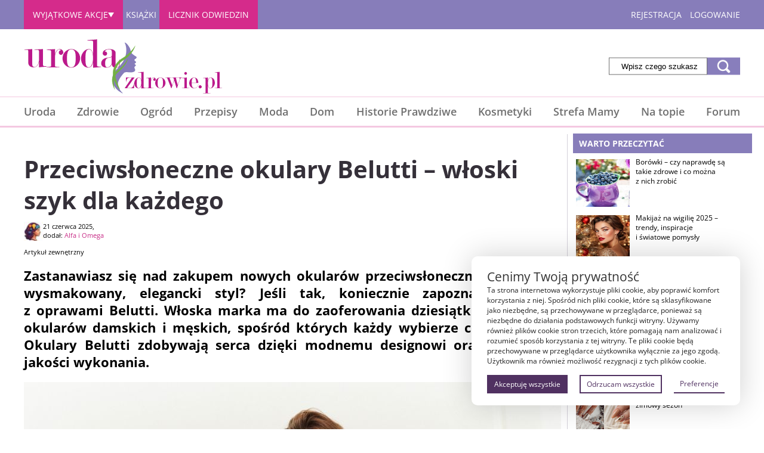

--- FILE ---
content_type: text/html; charset=UTF-8
request_url: https://urodaizdrowie.pl/przeciwsloneczne-okulary-belutti-wloski-szyk-dla-kazdego/
body_size: 30833
content:
<!-- This page is cached by the Hummingbird Performance plugin v3.15.0 - https://wordpress.org/plugins/hummingbird-performance/. -->
<!DOCTYPE html>
<html lang="pl-PL">
    <head>
        <!-- <link rel="preconnect" href="https://fonts.googleapis.com"> -->
        <!-- <link rel="preconnect" href="https://fonts.gstatic.com" crossorigin> -->
        <!-- <link href='https://fonts.googleapis.com/css?family=Open+Sans:300,300italic,400,600italic,600&subset=latin,latin-ext&display=swap' rel='preload' /> -->
        <!-- <link href='https://fonts.googleapis.com/css?family=Open+Sans:300,300italic,400,600italic,600&subset=latin,latin-ext&display=swap' rel='stylesheet' type='text/css' /> -->
                
        <script charset='UTF-8' id='pushAdScript' src='https://app.push-ad.com/?run=api/integration/7b212cf2d9efedd3f311e3e0ddfee073678d3dfd6331f8947619585ecf17242e.js' async></script>

        <!-- Google tag (gtag.js) --> 
        <script async src="https://www.googletagmanager.com/gtag/js?id=G-Q9CK76YJC4"></script> 
        <script> window.dataLayer = window.dataLayer || []; 
            function gtag(){dataLayer.push(arguments);} 
            gtag('js', new Date()); gtag('config', 'G-Q9CK76YJC4'); 
        </script>

        <meta name="verify-admitad" content="d202075ee4" /> 
         
                <meta charset="UTF-8"/>
        <meta name="viewport" content="width=device-width, initial-scale=1" />
        <meta name="MobileOptimized" content="width" />
        <meta name="HandheldFriendly" content="true" />
        <meta name="apple-mobile-web-app-capable" content="yes" />
        <meta http-equiv="X-UA-Compatible" content="IE=edge" />
        <meta name="google-site-verification" content="4ZqOkvpocXqppYABTvVf5cpSjYJNgKUHEigeR_l5oaw" />
        <meta name="google-site-verification" content="MU5FJ44YS7y8VjBcCFufIS6gjccQkALEAG4ykd1s-qI" />
        <title> Przeciwsłoneczne okulary Belutti – włoski szyk dla każdego - UrodaiZdrowie.pl portal o zdrowiu i urodzie</title>
            
            <meta name="robots" content="index,follow" />
                  <meta name="revisit-after" content="1 Day" />
        <link rel="icon" type="image/gif" href="/favicon.gif" />
        <!-- <link type="text/css" rel="stylesheet" href="/wp-content/themes/default/fonts/fonts.css" /> -->
        <link type="text/css" rel="stylesheet" href="/wp-content/themes/default/style.css" />
 
        <script>
            function getCss(url, nowait) {
                if (typeof (jQuery) != "function" || !nowait) {
                    window.setTimeout("getCss('" + url + "', true)", 500);
                } else {
                    jQuery('<link>', {rel: 'stylesheet', type: 'text/css', 'href': url}).appendTo('body')
                }
            }
        </script>

        <!-- <link rel="stylesheet" href="/wp-content/themes/default/css/royalslider.css" type="text/css" media="screen" />
        <link rel="stylesheet" href="/wp-content/themes/default/css/rs-default.css" type="text/css" media="screen" />
        <link rel="stylesheet" href="/wp-content/themes/default/css/rs-minimal-white.css" type="text/css" media="screen" />         -->
        <!-- head wp-->    
        <meta name='robots' content='index, follow, max-image-preview:large, max-snippet:-1, max-video-preview:-1' />
	<style>img:is([sizes="auto" i], [sizes^="auto," i]) { contain-intrinsic-size: 3000px 1500px }</style>
	
	<!-- This site is optimized with the Yoast SEO plugin v25.9 - https://yoast.com/wordpress/plugins/seo/ -->
	<link rel="canonical" href="https://urodaizdrowie.pl/przeciwsloneczne-okulary-belutti-wloski-szyk-dla-kazdego/" />
	<meta property="og:locale" content="pl_PL" />
	<meta property="og:type" content="article" />
	<meta property="og:title" content="Przeciwsłoneczne okulary Belutti – włoski szyk dla każdego - UrodaiZdrowie.pl portal o zdrowiu i urodzie" />
		<style>
		.mb_first_ad_div{
			width:auto;
			height:auto;
									text-align:center;
			margin:15px;
		}
		</style>
		
			<meta property="og:description" content="Zastanawiasz się nad zakupem nowych okularów przeciwsłonecznych? Kochasz wysmakowany, elegancki styl? Jeśli tak, koniecznie zapoznaj się bliżej z&nbsp;oprawami Belutti. Włoska marka ma do zaoferowania dziesiątki szykownych okularów damskich i&nbsp;męskich, spośród których każdy wybierze coś dla siebie. Okulary Belutti zdobywają serca dzięki modnemu designowi oraz najwyższej jakości wykonania. Okulary Belutti: moda z&nbsp;włoskim akcentem Belutti to marka [&hellip;]" />
	<meta property="og:url" content="https://urodaizdrowie.pl/przeciwsloneczne-okulary-belutti-wloski-szyk-dla-kazdego/" />
	<meta property="og:site_name" content="UrodaiZdrowie.pl portal o zdrowiu i urodzie" />
	<meta property="article:publisher" content="https://www.facebook.com/pages/urodaizdrowiepl/184725011449" />
	<meta property="article:published_time" content="2025-06-21T15:51:09+00:00" />
	<meta property="article:modified_time" content="2025-06-21T18:57:33+00:00" />
	<meta property="og:image" content="https://urodaizdrowie.pl/wp-content/uploads/2023/05/belutti20230129.jpg" />
	<meta name="author" content="Alfa i Omega" />
	<meta name="twitter:card" content="summary_large_image" />
	<meta name="twitter:label1" content="Written by" />
	<meta name="twitter:data1" content="Alfa i Omega" />
	<meta name="twitter:label2" content="Est. reading time" />
	<meta name="twitter:data2" content="2 minuty" />
	<script type="application/ld+json" class="yoast-schema-graph">{"@context":"https://schema.org","@graph":[{"@type":"Article","@id":"https://urodaizdrowie.pl/przeciwsloneczne-okulary-belutti-wloski-szyk-dla-kazdego/#article","isPartOf":{"@id":"https://urodaizdrowie.pl/przeciwsloneczne-okulary-belutti-wloski-szyk-dla-kazdego/"},"author":{"name":"Alfa i Omega","@id":"https://urodaizdrowie.pl/#/schema/person/3a9f86cf477ce72e10b29d27e4e46c0a"},"headline":"Przeciwsłoneczne okulary Belutti – włoski szyk dla każdego","datePublished":"2025-06-21T15:51:09+00:00","dateModified":"2025-06-21T18:57:33+00:00","mainEntityOfPage":{"@id":"https://urodaizdrowie.pl/przeciwsloneczne-okulary-belutti-wloski-szyk-dla-kazdego/"},"wordCount":384,"publisher":{"@id":"https://urodaizdrowie.pl/#organization"},"image":{"@id":"https://urodaizdrowie.pl/przeciwsloneczne-okulary-belutti-wloski-szyk-dla-kazdego/#primaryimage"},"thumbnailUrl":"https://urodaizdrowie.pl/wp-content/uploads/2023/05/belutti20230129.jpg","articleSection":["Na topie","Porady","Uroda"],"inLanguage":"pl-PL"},{"@type":"WebPage","@id":"https://urodaizdrowie.pl/przeciwsloneczne-okulary-belutti-wloski-szyk-dla-kazdego/","url":"https://urodaizdrowie.pl/przeciwsloneczne-okulary-belutti-wloski-szyk-dla-kazdego/","name":"Przeciwsłoneczne okulary Belutti – włoski szyk dla każdego - UrodaiZdrowie.pl portal o zdrowiu i urodzie","isPartOf":{"@id":"https://urodaizdrowie.pl/#website"},"primaryImageOfPage":{"@id":"https://urodaizdrowie.pl/przeciwsloneczne-okulary-belutti-wloski-szyk-dla-kazdego/#primaryimage"},"image":{"@id":"https://urodaizdrowie.pl/przeciwsloneczne-okulary-belutti-wloski-szyk-dla-kazdego/#primaryimage"},"thumbnailUrl":"https://urodaizdrowie.pl/wp-content/uploads/2023/05/belutti20230129.jpg","datePublished":"2025-06-21T15:51:09+00:00","dateModified":"2025-06-21T18:57:33+00:00","breadcrumb":{"@id":"https://urodaizdrowie.pl/przeciwsloneczne-okulary-belutti-wloski-szyk-dla-kazdego/#breadcrumb"},"inLanguage":"pl-PL","potentialAction":[{"@type":"ReadAction","target":["https://urodaizdrowie.pl/przeciwsloneczne-okulary-belutti-wloski-szyk-dla-kazdego/"]}]},{"@type":"ImageObject","inLanguage":"pl-PL","@id":"https://urodaizdrowie.pl/przeciwsloneczne-okulary-belutti-wloski-szyk-dla-kazdego/#primaryimage","url":"https://urodaizdrowie.pl/wp-content/uploads/2023/05/belutti20230129.jpg","contentUrl":"https://urodaizdrowie.pl/wp-content/uploads/2023/05/belutti20230129.jpg","width":900,"height":600},{"@type":"BreadcrumbList","@id":"https://urodaizdrowie.pl/przeciwsloneczne-okulary-belutti-wloski-szyk-dla-kazdego/#breadcrumb","itemListElement":[{"@type":"ListItem","position":1,"name":"Home","item":"https://urodaizdrowie.pl/"},{"@type":"ListItem","position":2,"name":"Przeciwsłoneczne okulary Belutti – włoski szyk dla każdego"}]},{"@type":"WebSite","@id":"https://urodaizdrowie.pl/#website","url":"https://urodaizdrowie.pl/","name":"UrodaiZdrowie.pl portal o zdrowym odżywianiu i urodzie","description":"portal lifestylowy z poradami o zdrowiu, urodzie, modzie i kuchni. Przepisy, trendy i inspiracje dla kobiet, które chcą żyć piękniej","publisher":{"@id":"https://urodaizdrowie.pl/#organization"},"potentialAction":[{"@type":"SearchAction","target":{"@type":"EntryPoint","urlTemplate":"https://urodaizdrowie.pl/?s={search_term_string}"},"query-input":{"@type":"PropertyValueSpecification","valueRequired":true,"valueName":"search_term_string"}}],"inLanguage":"pl-PL"},{"@type":"Organization","@id":"https://urodaizdrowie.pl/#organization","name":"UrodaiZdrowie.pl","url":"https://urodaizdrowie.pl/","logo":{"@type":"ImageObject","inLanguage":"pl-PL","@id":"https://urodaizdrowie.pl/#/schema/logo/image/","url":"https://urodaizdrowie.pl/wp-content/uploads/2013/12/logouroda.png","contentUrl":"https://urodaizdrowie.pl/wp-content/uploads/2013/12/logouroda.png","width":334,"height":92,"caption":"UrodaiZdrowie.pl"},"image":{"@id":"https://urodaizdrowie.pl/#/schema/logo/image/"},"sameAs":["https://www.facebook.com/pages/urodaizdrowiepl/184725011449","https://www.instagram.com/urodaizdrowie.pl/","https://www.tiktok.com/@urodaizdrowie.pl"]},{"@type":"Person","@id":"https://urodaizdrowie.pl/#/schema/person/3a9f86cf477ce72e10b29d27e4e46c0a","name":"Alfa i Omega","image":{"@type":"ImageObject","inLanguage":"pl-PL","@id":"https://urodaizdrowie.pl/#/schema/person/image/","url":"https://urodaizdrowie.pl/wp-content/uploads/2025/12/cropped-Zrzut-ekranu-2025-12-17-121045-96x96.jpg","contentUrl":"https://urodaizdrowie.pl/wp-content/uploads/2025/12/cropped-Zrzut-ekranu-2025-12-17-121045-96x96.jpg","caption":"Alfa i Omega"},"description":"Prowadzę bloga kulinarnego http://kolorowapani123.blogspot.com oraz kosmetycznego: http://kolorowapaniikosmetyki.blogspot.com/","sameAs":["http://kolorowapani123.blogspot.com/"],"url":"https://urodaizdrowie.pl/author/kolorowapani/"}]}</script>
	<!-- / Yoast SEO plugin. -->


<link rel="alternate" type="application/rss+xml" title="UrodaiZdrowie.pl portal o zdrowiu i urodzie &raquo; Kanał z wpisami" href="https://urodaizdrowie.pl/feed/" />
<script type="application/ld+json" > {
    "@context": "https://schema.org",
    "@type": "NewsArticle",
    "url": "https://urodaizdrowie.pl/przeciwsloneczne-okulary-belutti-wloski-szyk-dla-kazdego/",
    "mainEntityOfPage": {
        "@type": "WebPage",
        "@id": "https://urodaizdrowie.pl/przeciwsloneczne-okulary-belutti-wloski-szyk-dla-kazdego/"
    },
    "headline": "Przeciwsłoneczne okulary Belutti – włoski szyk dla każdego",
    "datePublished": "2025-06-21T17:51:09+02:00", 
    "dateModified": "2025-06-21T20:57:33+02:00",
    "author": [{
        "@type": "Person",
        "name": "Alfa i Omega",
        "url": "https://urodaizdrowie.pl/author/kolorowapani/"
        
    }],
    "publisher": {
        "@type": "Organization",
        "name": "UrodaiZdrowie.pl portal o&nbsp;zdrowiu i&nbsp;urodzie",
        "logo": {
            "@type": "ImageObject",
            "url": "https://urodaizdrowie.pl/wp-content/themes/default/images/logouroda.png",
            "width": 334,
            "height": 92
        },
        "url": "https://urodaizdrowie.pl/"
    },
        "description": "Zastanawiasz się nad zakupem nowych okularów przeciwsłonecznych? Kochasz wysmakowany, elegancki styl? Jeśli tak, koniecznie zapoznaj się bliżej z oprawami Belutti.  Włoska marka ma do zaoferowania dziesiątki szykownych okularów damskich i męskich, spośród których każdy wybierze coś dla siebie.  Okulary Belutti zdobywają serca dzięki modnemu designowi oraz najwyższej jakości wykonania. Okulary Belutti: moda z włoskim akcentemBelutti to marka okularowa powstała w 1998 roku w północnej Italii.  Jak wiadomo wszystkim znawcom mody, to właśnie Włochy są jedną z jej światowych kolebek.  Nic więc dziwnego, że oprawy Belutti w ciągu ostatnich lat zyskały tak dużą popularność!Atutem produktów Belutti jest przede wszystkim wyszukany styl zgodny z legendarną, włoską elegancją, wzbogacony o szczyptę ekstrawagancji. ",
    "articleBody": "Zastanawiasz się nad zakupem nowych okularów przeciwsłonecznych? Kochasz wysmakowany, elegancki styl? Jeśli tak, koniecznie zapoznaj się bliżej z oprawami Belutti. Włoska marka ma do zaoferowania dziesiątki szykownych okularów damskich i męskich, spośród których każdy wybierze coś dla siebie. Okulary Belutti zdobywają serca dzięki modnemu designowi oraz najwyższej jakości wykonania.Okulary Belutti: moda z włoskim akcentemBelutti to marka okularowa powstała w 1998 roku w północnej Italii. Jak wiadomo wszystkim znawcom mody, to właśnie Włochy są jedną z jej światowych kolebek. Nic więc dziwnego, że oprawy Belutti w ciągu ostatnich lat zyskały tak dużą popularność!Atutem produktów Belutti jest przede wszystkim wyszukany styl zgodny z legendarną, włoską elegancją, wzbogacony o szczyptę ekstrawagancji. To okulary, które pasują praktycznie do wszystkich stylizacji, a zarazem nie pozwalają pozostać niezauważonym. Ponadto okulary Belutti cechuje wysoka jakość wykonania, która przekłada się na komfort ich użytkowania.Na okulary Belutti powinny zwrócić uwagę także osoby, które poszukują stylowych oprawek w atrakcyjnej cenie. W sieci salonów Okularium piękne włoskie oprawy kupisz już za mniej niż 300 zł, a jakość ich wykonania nie odbiega od znanych marek luksusowych.Stylowe okulary przeciwsłoneczneFlagowymi produktami Belutti są okulary przeciwsłoneczne damskie i męskie. Zmysłowe i uwodzicielskie kocie oczy, modne aviatory i lennonki, poważne panthosy, czy młodzieżowe nerdy – każdy z tych modnych fasonów okularów na słoneczne dni bez wątpienia znajdziesz w kolekcji włoskiej marki okularowej. Jeśli lubisz się wyróżniać, zwróć uwagę na okulary przeciwsłoneczne o nietypowych, kształtach. Nieoczywiste okulary od kilku sezonów królują na światowych pokazach mody!Gdzie znajdziesz okulary marki Belutti?Jeśli włoski styl okularów Belutti do Ciebie przemawia, odwiedź jeden z naszych salonów i pokochaj je od pierwszej przymiarki! Okulary przeciwsłoneczne w sklepie Okularium spełnią oczekiwania nawet najbardziej wymagających użytkowników, a te z kolekcji Belutti zauroczą nawet najbardziej wybrednego miłośnika trendów. Zaufaj włoskim rozwiązaniom – istnieje spora szansa na to, że są stworzone także dla Ciebie!  "
} </script>
        <link rel='stylesheet' id='scap.flashblock-css' href='https://urodaizdrowie.pl/wp-content/plugins/compact-wp-audio-player/css/flashblock.css' type='text/css' media='all' />
<link rel='stylesheet' id='scap.player-css' href='https://urodaizdrowie.pl/wp-content/plugins/compact-wp-audio-player/css/player.css' type='text/css' media='all' />
<link rel='stylesheet' id='wp-block-library-css' href='https://urodaizdrowie.pl/wp-includes/css/dist/block-library/style.min.css' type='text/css' media='all' />
<style id='classic-theme-styles-inline-css' type='text/css'>
/*! This file is auto-generated */
.wp-block-button__link{color:#fff;background-color:#32373c;border-radius:9999px;box-shadow:none;text-decoration:none;padding:calc(.667em + 2px) calc(1.333em + 2px);font-size:1.125em}.wp-block-file__button{background:#32373c;color:#fff;text-decoration:none}
</style>
<style id='global-styles-inline-css' type='text/css'>
:root{--wp--preset--aspect-ratio--square: 1;--wp--preset--aspect-ratio--4-3: 4/3;--wp--preset--aspect-ratio--3-4: 3/4;--wp--preset--aspect-ratio--3-2: 3/2;--wp--preset--aspect-ratio--2-3: 2/3;--wp--preset--aspect-ratio--16-9: 16/9;--wp--preset--aspect-ratio--9-16: 9/16;--wp--preset--color--black: #000000;--wp--preset--color--cyan-bluish-gray: #abb8c3;--wp--preset--color--white: #ffffff;--wp--preset--color--pale-pink: #f78da7;--wp--preset--color--vivid-red: #cf2e2e;--wp--preset--color--luminous-vivid-orange: #ff6900;--wp--preset--color--luminous-vivid-amber: #fcb900;--wp--preset--color--light-green-cyan: #7bdcb5;--wp--preset--color--vivid-green-cyan: #00d084;--wp--preset--color--pale-cyan-blue: #8ed1fc;--wp--preset--color--vivid-cyan-blue: #0693e3;--wp--preset--color--vivid-purple: #9b51e0;--wp--preset--gradient--vivid-cyan-blue-to-vivid-purple: linear-gradient(135deg,rgba(6,147,227,1) 0%,rgb(155,81,224) 100%);--wp--preset--gradient--light-green-cyan-to-vivid-green-cyan: linear-gradient(135deg,rgb(122,220,180) 0%,rgb(0,208,130) 100%);--wp--preset--gradient--luminous-vivid-amber-to-luminous-vivid-orange: linear-gradient(135deg,rgba(252,185,0,1) 0%,rgba(255,105,0,1) 100%);--wp--preset--gradient--luminous-vivid-orange-to-vivid-red: linear-gradient(135deg,rgba(255,105,0,1) 0%,rgb(207,46,46) 100%);--wp--preset--gradient--very-light-gray-to-cyan-bluish-gray: linear-gradient(135deg,rgb(238,238,238) 0%,rgb(169,184,195) 100%);--wp--preset--gradient--cool-to-warm-spectrum: linear-gradient(135deg,rgb(74,234,220) 0%,rgb(151,120,209) 20%,rgb(207,42,186) 40%,rgb(238,44,130) 60%,rgb(251,105,98) 80%,rgb(254,248,76) 100%);--wp--preset--gradient--blush-light-purple: linear-gradient(135deg,rgb(255,206,236) 0%,rgb(152,150,240) 100%);--wp--preset--gradient--blush-bordeaux: linear-gradient(135deg,rgb(254,205,165) 0%,rgb(254,45,45) 50%,rgb(107,0,62) 100%);--wp--preset--gradient--luminous-dusk: linear-gradient(135deg,rgb(255,203,112) 0%,rgb(199,81,192) 50%,rgb(65,88,208) 100%);--wp--preset--gradient--pale-ocean: linear-gradient(135deg,rgb(255,245,203) 0%,rgb(182,227,212) 50%,rgb(51,167,181) 100%);--wp--preset--gradient--electric-grass: linear-gradient(135deg,rgb(202,248,128) 0%,rgb(113,206,126) 100%);--wp--preset--gradient--midnight: linear-gradient(135deg,rgb(2,3,129) 0%,rgb(40,116,252) 100%);--wp--preset--font-size--small: 13px;--wp--preset--font-size--medium: 20px;--wp--preset--font-size--large: 36px;--wp--preset--font-size--x-large: 42px;--wp--preset--spacing--20: 0.44rem;--wp--preset--spacing--30: 0.67rem;--wp--preset--spacing--40: 1rem;--wp--preset--spacing--50: 1.5rem;--wp--preset--spacing--60: 2.25rem;--wp--preset--spacing--70: 3.38rem;--wp--preset--spacing--80: 5.06rem;--wp--preset--shadow--natural: 6px 6px 9px rgba(0, 0, 0, 0.2);--wp--preset--shadow--deep: 12px 12px 50px rgba(0, 0, 0, 0.4);--wp--preset--shadow--sharp: 6px 6px 0px rgba(0, 0, 0, 0.2);--wp--preset--shadow--outlined: 6px 6px 0px -3px rgba(255, 255, 255, 1), 6px 6px rgba(0, 0, 0, 1);--wp--preset--shadow--crisp: 6px 6px 0px rgba(0, 0, 0, 1);}:where(.is-layout-flex){gap: 0.5em;}:where(.is-layout-grid){gap: 0.5em;}body .is-layout-flex{display: flex;}.is-layout-flex{flex-wrap: wrap;align-items: center;}.is-layout-flex > :is(*, div){margin: 0;}body .is-layout-grid{display: grid;}.is-layout-grid > :is(*, div){margin: 0;}:where(.wp-block-columns.is-layout-flex){gap: 2em;}:where(.wp-block-columns.is-layout-grid){gap: 2em;}:where(.wp-block-post-template.is-layout-flex){gap: 1.25em;}:where(.wp-block-post-template.is-layout-grid){gap: 1.25em;}.has-black-color{color: var(--wp--preset--color--black) !important;}.has-cyan-bluish-gray-color{color: var(--wp--preset--color--cyan-bluish-gray) !important;}.has-white-color{color: var(--wp--preset--color--white) !important;}.has-pale-pink-color{color: var(--wp--preset--color--pale-pink) !important;}.has-vivid-red-color{color: var(--wp--preset--color--vivid-red) !important;}.has-luminous-vivid-orange-color{color: var(--wp--preset--color--luminous-vivid-orange) !important;}.has-luminous-vivid-amber-color{color: var(--wp--preset--color--luminous-vivid-amber) !important;}.has-light-green-cyan-color{color: var(--wp--preset--color--light-green-cyan) !important;}.has-vivid-green-cyan-color{color: var(--wp--preset--color--vivid-green-cyan) !important;}.has-pale-cyan-blue-color{color: var(--wp--preset--color--pale-cyan-blue) !important;}.has-vivid-cyan-blue-color{color: var(--wp--preset--color--vivid-cyan-blue) !important;}.has-vivid-purple-color{color: var(--wp--preset--color--vivid-purple) !important;}.has-black-background-color{background-color: var(--wp--preset--color--black) !important;}.has-cyan-bluish-gray-background-color{background-color: var(--wp--preset--color--cyan-bluish-gray) !important;}.has-white-background-color{background-color: var(--wp--preset--color--white) !important;}.has-pale-pink-background-color{background-color: var(--wp--preset--color--pale-pink) !important;}.has-vivid-red-background-color{background-color: var(--wp--preset--color--vivid-red) !important;}.has-luminous-vivid-orange-background-color{background-color: var(--wp--preset--color--luminous-vivid-orange) !important;}.has-luminous-vivid-amber-background-color{background-color: var(--wp--preset--color--luminous-vivid-amber) !important;}.has-light-green-cyan-background-color{background-color: var(--wp--preset--color--light-green-cyan) !important;}.has-vivid-green-cyan-background-color{background-color: var(--wp--preset--color--vivid-green-cyan) !important;}.has-pale-cyan-blue-background-color{background-color: var(--wp--preset--color--pale-cyan-blue) !important;}.has-vivid-cyan-blue-background-color{background-color: var(--wp--preset--color--vivid-cyan-blue) !important;}.has-vivid-purple-background-color{background-color: var(--wp--preset--color--vivid-purple) !important;}.has-black-border-color{border-color: var(--wp--preset--color--black) !important;}.has-cyan-bluish-gray-border-color{border-color: var(--wp--preset--color--cyan-bluish-gray) !important;}.has-white-border-color{border-color: var(--wp--preset--color--white) !important;}.has-pale-pink-border-color{border-color: var(--wp--preset--color--pale-pink) !important;}.has-vivid-red-border-color{border-color: var(--wp--preset--color--vivid-red) !important;}.has-luminous-vivid-orange-border-color{border-color: var(--wp--preset--color--luminous-vivid-orange) !important;}.has-luminous-vivid-amber-border-color{border-color: var(--wp--preset--color--luminous-vivid-amber) !important;}.has-light-green-cyan-border-color{border-color: var(--wp--preset--color--light-green-cyan) !important;}.has-vivid-green-cyan-border-color{border-color: var(--wp--preset--color--vivid-green-cyan) !important;}.has-pale-cyan-blue-border-color{border-color: var(--wp--preset--color--pale-cyan-blue) !important;}.has-vivid-cyan-blue-border-color{border-color: var(--wp--preset--color--vivid-cyan-blue) !important;}.has-vivid-purple-border-color{border-color: var(--wp--preset--color--vivid-purple) !important;}.has-vivid-cyan-blue-to-vivid-purple-gradient-background{background: var(--wp--preset--gradient--vivid-cyan-blue-to-vivid-purple) !important;}.has-light-green-cyan-to-vivid-green-cyan-gradient-background{background: var(--wp--preset--gradient--light-green-cyan-to-vivid-green-cyan) !important;}.has-luminous-vivid-amber-to-luminous-vivid-orange-gradient-background{background: var(--wp--preset--gradient--luminous-vivid-amber-to-luminous-vivid-orange) !important;}.has-luminous-vivid-orange-to-vivid-red-gradient-background{background: var(--wp--preset--gradient--luminous-vivid-orange-to-vivid-red) !important;}.has-very-light-gray-to-cyan-bluish-gray-gradient-background{background: var(--wp--preset--gradient--very-light-gray-to-cyan-bluish-gray) !important;}.has-cool-to-warm-spectrum-gradient-background{background: var(--wp--preset--gradient--cool-to-warm-spectrum) !important;}.has-blush-light-purple-gradient-background{background: var(--wp--preset--gradient--blush-light-purple) !important;}.has-blush-bordeaux-gradient-background{background: var(--wp--preset--gradient--blush-bordeaux) !important;}.has-luminous-dusk-gradient-background{background: var(--wp--preset--gradient--luminous-dusk) !important;}.has-pale-ocean-gradient-background{background: var(--wp--preset--gradient--pale-ocean) !important;}.has-electric-grass-gradient-background{background: var(--wp--preset--gradient--electric-grass) !important;}.has-midnight-gradient-background{background: var(--wp--preset--gradient--midnight) !important;}.has-small-font-size{font-size: var(--wp--preset--font-size--small) !important;}.has-medium-font-size{font-size: var(--wp--preset--font-size--medium) !important;}.has-large-font-size{font-size: var(--wp--preset--font-size--large) !important;}.has-x-large-font-size{font-size: var(--wp--preset--font-size--x-large) !important;}
:where(.wp-block-post-template.is-layout-flex){gap: 1.25em;}:where(.wp-block-post-template.is-layout-grid){gap: 1.25em;}
:where(.wp-block-columns.is-layout-flex){gap: 2em;}:where(.wp-block-columns.is-layout-grid){gap: 2em;}
:root :where(.wp-block-pullquote){font-size: 1.5em;line-height: 1.6;}
</style>
<link rel='stylesheet' id='skin-quiz-css-css' href='https://urodaizdrowie.pl/wp-content/plugins/skin-quiz/assets/skin-quiz.css' type='text/css' media='all' />
<link rel='stylesheet' id='fonts-css' href='https://urodaizdrowie.pl/wp-content/themes/default/fonts/fonts.css' type='text/css' media='all' />
<link rel='stylesheet' id='fresh-styles-css' href='https://urodaizdrowie.pl/wp-content/themes/default/fresh-styles.css' type='text/css' media='all' />
<link rel='stylesheet' id='fresh-styles-mobile-css' href='https://urodaizdrowie.pl/wp-content/themes/default/fresh-styles-mobile.css' type='text/css' media='all' />
<link rel='stylesheet' id='slick-css-css' href='https://urodaizdrowie.pl/wp-content/themes/default/js/slick/slick.css' type='text/css' media='all' />
<link rel='stylesheet' id='slick-theme-css' href='https://urodaizdrowie.pl/wp-content/themes/default/js/slick/slick-theme.css' type='text/css' media='all' />
<link rel='stylesheet' id='pagination-css' href='https://urodaizdrowie.pl/wp-content/themes/default/style/pagination.css' type='text/css' media='all' />
<link rel='stylesheet' id='custom_quiz_styles-css' href='https://urodaizdrowie.pl/wp-content/themes/default/style/custom_quiz.css' type='text/css' media='all' />
<link rel='stylesheet' id='owl.carousel-css' href='https://urodaizdrowie.pl/wp-content/themes/default/style/owl.carousel.css' type='text/css' media='all' />
<link rel='stylesheet' id='carousel-styles-css' href='https://urodaizdrowie.pl/wp-content/themes/default/style/carousel-styles.css' type='text/css' media='all' />
<link rel='stylesheet' id='fa-css' href='https://urodaizdrowie.pl/wp-content/themes/default/css/font-awesome.min.css' type='text/css' media='all' />
<link rel='stylesheet' id='jquery-lazyloadxt-spinner-css-css' href='//urodaizdrowie.pl/wp-content/plugins/a3-lazy-load/assets/css/jquery.lazyloadxt.spinner.css' type='text/css' media='all' />
<link rel='stylesheet' id='a3a3_lazy_load-css' href='//urodaizdrowie.pl/wp-content/uploads/sass/a3_lazy_load.min.css' type='text/css' media='all' />
<script type="text/javascript" src="https://urodaizdrowie.pl/wp-content/plugins/compact-wp-audio-player/js/soundmanager2-nodebug-jsmin.js" id="scap.soundmanager2-js"></script>
<script type="text/javascript" src="https://urodaizdrowie.pl/wp-content/themes/default/js/owl.carousel.min.js" id="owl.carousel-js"></script>
<script type="text/javascript" src="https://urodaizdrowie.pl/wp-includes/js/jquery/jquery.min.js" id="jquery-core-js"></script>
<script type="text/javascript" src="https://urodaizdrowie.pl/wp-includes/js/jquery/jquery-migrate.min.js" id="jquery-migrate-js"></script>
<link rel="https://api.w.org/" href="https://urodaizdrowie.pl/wp-json/" /><link rel="alternate" title="JSON" type="application/json" href="https://urodaizdrowie.pl/wp-json/wp/v2/posts/618299" /><link rel="EditURI" type="application/rsd+xml" title="RSD" href="https://urodaizdrowie.pl/xmlrpc.php?rsd" />
<meta name="generator" content="WordPress 6.8.2" />
<link rel='shortlink' href='https://urodaizdrowie.pl/?p=618299' />
<link rel="alternate" title="oEmbed (JSON)" type="application/json+oembed" href="https://urodaizdrowie.pl/wp-json/oembed/1.0/embed?url=https%3A%2F%2Furodaizdrowie.pl%2Fprzeciwsloneczne-okulary-belutti-wloski-szyk-dla-kazdego%2F" />
<link rel="alternate" title="oEmbed (XML)" type="text/xml+oembed" href="https://urodaizdrowie.pl/wp-json/oembed/1.0/embed?url=https%3A%2F%2Furodaizdrowie.pl%2Fprzeciwsloneczne-okulary-belutti-wloski-szyk-dla-kazdego%2F&#038;format=xml" />

<!-- This site is using AdRotate v5.14 to display their advertisements - https://ajdg.solutions/ -->
<!-- AdRotate CSS -->
<style type="text/css" media="screen">
	.g { margin:0px; padding:0px; overflow:hidden; line-height:1; zoom:1; }
	.g img { height:auto; }
	.g-col { position:relative; float:left; }
	.g-col:first-child { margin-left: 0; }
	.g-col:last-child { margin-right: 0; }
	.g-1 {  margin: 0 auto; }
	.g-2 { margin:1px 1px 1px 1px; }
	.g-3 { margin:1px 1px 1px 1px;width:100%; max-width:190px; height:100%; max-height:270px; }
	.g-4 { margin:1px 1px 1px 1px;width:100%; max-width:465px; height:100%; max-height:284px; }
	.g-5 { margin:1px 1px 1px 1px; }
	.g-6 { margin:1px;  }
	.g-7 { min-width:1px; max-width:192px; }
	.b-7 { margin:1px 1px 1px 1px; }
	.g-8 { margin:1px;  width:100%; max-width:300px; height:100%; max-height:300px; }
	.g-9 { margin:1px 1px 1px 1px; }
	.g-10 { margin:1px;  }
	.g-11 { min-width:1px; max-width:2004px; }
	.b-11 { margin:1px 1px 1px 1px; }
	.g-12 { min-width:1px; max-width:1002px; }
	.b-12 { margin:1px 1px 1px 1px; }
	.g-13 { margin:1px 1px 1px 1px; }
	.g-14 { min-width:1px; max-width:302px; }
	.b-14 { margin:1px 1px 1px 1px; }
	.g-15 { margin:1px;  width:100%; max-width:300px; height:100%; max-height:450px; }
	.g-16 { min-width:1px; max-width:662px; }
	.b-16 { margin:1px; }
	.g-17 {  margin: 0 auto; }
	.g-20 { margin:0px 0px 0px 0px;width:100%; max-width:300px; height:100%; max-height:230px; }
	.g-29 { margin:1px 0px 0px 0px;width:100%; max-width:465px; height:100%; max-height:284px; }
	.g-30 { margin:1px;  }
	@media only screen and (max-width: 480px) {
		.g-col, .g-dyn, .g-single { width:100%; margin-left:0; margin-right:0; }
	}
</style>
<!-- /AdRotate CSS -->

<style>
	#flexiblecookies_container div#flexiblecookies_cookie_banner{
	bottom:40px;
	flex-wrap: wrap;
	left: unset;
	right: 40px;
	color:#222;
	background:#fff;
	width:450px;
}
.flexible-cookies-reopen-settings, #flexiblecookies_settings_container, #flexiblecookies_container div#flexiblecookies_cookie_banner{
	box-shadow:0 0 50px #00000030;
}
div#flexiblecookies_cookie_banner span.flexiblecookies_cookie_text{
	margin-bottom:15px;
	margin-right:0;
}
div#flexiblecookies_cookie_banner button:hover{
	transform:translatey(-2px);
}

div#flexiblecookies_cookie_banner button, button#flexiblecookies_accept_settings_cookies{
	width:auto;
	padding:5px 10px;
	transition:0.3s;
}

button#flexiblecookies_accept_cookies, button#flexiblecookies_accept_settings_cookies{
	background:rgb(80,49,97);
	border:2px solid rgb(80,49,97);
	color:#fff;
}
button#flexiblecookies_accept_cookies:hover, button#flexiblecookies_accept_settings_cookies:hover{
	background:rgb(69,39,81);
	border:2px solid rgb(69,39,81);
}

button#flexiblecookies_deny_cookies{
	background:transparent;
	border:2px solid rgb(80,49,97);
	color:rgb(80,49,97);
}
button#flexiblecookies_deny_cookies:hover{
	border-color:rgb(69,39,81);
}

button#flexiblecookies_open_settings{
	padding:0;
	padding-bottom:5px;
	background:transparent;
	color:#503161;
	border-bottom:2px solid rgb(80,49,97);
}
button#flexiblecookies_open_settings:hover{
	border-color:rgb(69,39,81);
}

#flexiblecookies_settings_container, #flexiblecookies_container div#flexiblecookies_cookie_banner{
	flex-wrap: wrap;
	border-radius:10px;
	padding:20px 26px;
}

#flexiblecookies_settings_container{
	color:rgb(10,10,10);
	background:rgb(10,10,10);
}

@media (max-width:768px){
	#flexiblecookies_container div#flexiblecookies_cookie_banner{
		width:auto;
		left:10px;
		right:10px;
		bottom:10px;
	}
	div#flexiblecookies_settings_container{
		width:auto;
		top:10px;
		left:10px;
		right:10px;
		transform:none;
		overflow-y:auto;
		bottom:10px;
	}
	span#flexiblecookies_settings{
		height:auto;
	}
}</style>

<style>
	/* bar */
	#flexiblecookies_container {
		all: unset;
		display: none;
		font-size: 13px;
	}

	#flexiblecookies_cookie_banner {
		background: #fff;
		padding: 10px 20px;
		display: flex;
		align-items: center;
		flex-wrap: wrap;
		flex-direction: column;
		justify-content: center;
		position: fixed;
		bottom: 0;
	right:0;;
		box-sizing: border-box;
		width: 450px;
		z-index: 9997;
		text-align: left;
	}

	span.flexiblecookies_cookie_text {
		flex: 1;
		margin-right: 20px;
	}

	span.flexiblecookies_cookie_text p {
		margin: 0;
		padding: 0;
		font-size: 12px;
		font-weight: 400;
		color: #222;
	}

	span.flexiblecookies_cookie_text h3, #flexiblecookies_settings_header h3 {
		all: unset;
		font-size: 21px;
		color: #333;
		font-weight: 400;
	}

	/* preferences */
	#flexiblecookies_settings_background {
		display: none;
		z-index: 9998;
		width: 100%;
		height: 100%;
		position: fixed;
		backdrop-filter: grayscale(90) blur(5px);
		-webkit-backdrop-filter: grayscale(90) blur(5px);
		left: 0;
		right: 0;
		top: 0;
		bottom: 0;
		background: #00000090;
	}

	#flexiblecookies_settings_container {
		width: 700px;
		min-height: 600px;
		height: auto;
		background: #ffffff;

		color: #333333;
		position: fixed;
		top: 50%;
		left: 50%;
		transform: translate(-50%, -50%);
		z-index: 9999;
		padding: 10px;
		display: none;
		flex-direction: column;
	}

	#flexiblecookies_settings table {
		width: 100%;
		border-spacing: 0 5px;
	}

	#flexiblecookies_settings_header {
		width: 100%;
		display: flex;
		position: relative;
	}

	#flexiblecookies_settings_header h3 {
		text-align: center;
		width: 100%;
		height: 45px;
		color: #555;
		margin: 0;
		flex: 1;
	}

	#flexiblecookies_close_settings {
		cursor: pointer;
		position: absolute;
		right: 10px;
		top: 3px;
	}

	#flexiblecookies_settings {
		margin: 20px 0px;
		height: 500px;
		display: inherit;
		overflow-y: auto;
	}

	.cookie_settings_bottom_row {
		text-align: right;
		display: block;
	}

	.flexiblecookies-description {
		font-size: 10px;
		padding-bottom: 10px;
		border-bottom: 1px solid #eee;
		color: rgb(10,10,10);
	}

	.flexiblecookies-category-label {
		margin: 3px;
		font-size: 18px;
		font-weight: 300;
		color: rgb(80,49,97);
	}

	.flexiblecookies-required-label {
		font-size: 10px;
		font-weight: bold;
		color: #610000;
	}

	/* buttons */

	.flexiblecookies_cookie_actions {
		display: flex;
		flex-wrap: nowrap;
		flex-direction: row;
		gap: 10px;
		width: 100%;
		justify-content: space-between;
	}

	.flexiblecookies_cookie_actions button, .cookie_settings_bottom_row button {
		all: unset;
		font-size: 12px;
		text-align: center;
	}

		.flexiblecookies_cookie_actions button, .cookie_settings_bottom_row button {
		background: rgb(80,49,97);
		color: #fff;
		cursor: pointer;
	}

	.flexiblecookies_cookie_actions button:hover, .cookie_settings_bottom_row button:hover {
		background: rgb(69,39,81);
	}

	

	/* toggle checkboxes */
	.checkbox__toggle {
		display: inline-block;
		height: 17px;
		position: relative;
		width: 30px;
	}

	.checkbox__toggle input {
		display: none;
	}

	.checkbox__toggle-slider {
		background-color: #ccc;
		bottom: 0;
		cursor: pointer;
		left: 0;
		position: absolute;
		right: 0;
		top: 0;
		transition: .4s;
	}

	.checkbox__toggle-slider:before {
		background-color: #fff;
		bottom: 2px;
		content: "";
		height: 13px;
		left: 2px;
		position: absolute;
		transition: .4s;
		width: 13px;
	}

	input:checked + .checkbox__toggle-slider {
		background-color: #66bb6a;
	}

	input:checked + .checkbox__toggle-slider:before {
		transform: translateX(13px);
	}

	.checkbox__toggle-slider {
		border-radius: 17px;
	}

	.checkbox__toggle-slider:before {
		border-radius: 50%;
	}
</style>
			<style id="wpsp-style-frontend"></style>
			<link rel="icon" href="https://urodaizdrowie.pl/wp-content/uploads/2025/06/cropped-logo_urodaizdrowie_krzywe-scaled-1-32x32.jpg" sizes="32x32" />
<link rel="icon" href="https://urodaizdrowie.pl/wp-content/uploads/2025/06/cropped-logo_urodaizdrowie_krzywe-scaled-1-192x192.jpg" sizes="192x192" />
<link rel="apple-touch-icon" href="https://urodaizdrowie.pl/wp-content/uploads/2025/06/cropped-logo_urodaizdrowie_krzywe-scaled-1-180x180.jpg" />
<meta name="msapplication-TileImage" content="https://urodaizdrowie.pl/wp-content/uploads/2025/06/cropped-logo_urodaizdrowie_krzywe-scaled-1-270x270.jpg" />
		<style type="text/css" id="wp-custom-css">
			@media only screen and (max-width:1024px) {
	.custom-post-img {
	    align-items: center;
		    max-height: 300px;
}

}

.mb_first_ad_div:not(:has(*)) {
	display: none !important;
}

#single_tresc img[class*=wp-image-] {
    width: auto;
    height: auto;
}

.top-bar-menu {
	display: flex;
	text-align: left;
	padding-bottom: 15px;
}

.top-bar-menu .actions-menu {
	margin: 0;
	padding: 0;
	list-style: none;
	display: flex;
	margin-top: -15px;
	margin-bottom: -15px;
	margin-left: 0;
	
}

.top-bar-menu .actions-menu > li { 
	list-style: none;
	display: flex;
	position: relative;
	align-items: center;
	gap: 8px;
	padding: 15px;
	background-color: #d52b8b;
}

.top-bar-menu .actions-submenu {
	display: none;
	position: absolute;
	top: 100%;
	left: 0;
	z-index: 1001;
	margin: 0;
	padding: 0;
	min-width: 250px;
	    background-color: #d52b8b;
}
.top-bar-menu .actions-menu li > .actions-submenu > li {
	display: block;
}
.top-bar-menu .actions-menu li > .actions-submenu > li > a {
	margin: 0;
	display: block;
/* 	min-width: 200px; */
}

.top-bar-menu .actions-menu li.actions-has-submenu:after { 
   width: 0px;
   height: 0px;
   border-style: solid;
   border-width: 8px 5px 0 5px;
   border-color: #fff transparent transparent transparent;
   transform: rotate(0deg);
	content: '';
	display: block;
}

.top-bar-menu .actions-menu li.actions-has-submenu:hover .actions-submenu { 
display: block;
	
}
.top-bar-menu .actions-menu li.actions-has-submenu:hover {
	    background-color: #d52b8b;
}

.top-bar-menu .actions-menu li.actions-has-submenu:hover:after {
	    transform: rotate(180deg);
}


.custom-post-img .size-home_news {
	width: 275px;
	height: 275px; 
	object-fit: cover;
	object-position: center;
}

.custom-post-alt-img {
	height: 185px;
}
.custom-post-alt-img .size-home_news,
.custom-post-alt-img .size-home_section {
	width: 185px;
	height: 185px; 
	object-fit: cover;
	object-position: center;
}

.home-content2-slider {
	height:100%;
	margin-bottom: 0;
}

.home-content2-slider .slick-prev,
.home-content2-slider .slick-next{
	bottom: 55px; 
}
.home-content2-slider .slick-dots {
  bottom: 60px;
}

@media (max-width: 440px) {
		.actions-menu span,
	.top-bar-menu a,
	.top-bar-menu a:last-child {
		text-align: center;
		padding: 5px 10px;
	}
}		</style>
		
<!-- START - Open Graph and Twitter Card Tags 3.3.5 -->
 <!-- Facebook Open Graph -->
  <meta property="og:locale" content="pl_PL"/>
  <meta property="og:site_name" content="UrodaiZdrowie.pl portal o zdrowiu i urodzie"/>
  <meta property="og:title" content="Przeciwsłoneczne okulary Belutti – włoski szyk dla każdego"/>
  <meta property="og:url" content="https://urodaizdrowie.pl/przeciwsloneczne-okulary-belutti-wloski-szyk-dla-kazdego/"/>
  <meta property="og:type" content="article"/>
  <meta property="og:description" content="Zastanawiasz się nad zakupem nowych okularów przeciwsłonecznych? Kochasz wysmakowany, elegancki styl? Jeśli tak, koniecznie zapoznaj się bliżej z oprawami Belutti. Włoska marka ma do zaoferowania dziesiątki szykownych okularów damskich i męskich, spośród których każdy wybierze coś dla siebie. Okular"/>
  <meta property="og:image" content="https://urodaizdrowie.pl/wp-content/uploads/2023/05/belutti20230129.jpg"/>
  <meta property="og:image:url" content="https://urodaizdrowie.pl/wp-content/uploads/2023/05/belutti20230129.jpg"/>
  <meta property="og:image:secure_url" content="https://urodaizdrowie.pl/wp-content/uploads/2023/05/belutti20230129.jpg"/>
  <meta property="article:published_time" content="2025-06-21T17:51:09+02:00"/>
  <meta property="article:modified_time" content="2025-06-21T20:57:33+02:00" />
  <meta property="og:updated_time" content="2025-06-21T20:57:33+02:00" />
  <meta property="article:section" content="Na topie"/>
  <meta property="article:section" content="Porady"/>
  <meta property="article:section" content="Uroda"/>
  <meta property="article:publisher" content="https://www.facebook.com/urodaizdrowie123/"/>
 <!-- Google+ / Schema.org -->
 <!-- Twitter Cards -->
  <meta name="twitter:title" content="Przeciwsłoneczne okulary Belutti – włoski szyk dla każdego"/>
  <meta name="twitter:url" content="https://urodaizdrowie.pl/przeciwsloneczne-okulary-belutti-wloski-szyk-dla-kazdego/"/>
  <meta name="twitter:description" content="Zastanawiasz się nad zakupem nowych okularów przeciwsłonecznych? Kochasz wysmakowany, elegancki styl? Jeśli tak, koniecznie zapoznaj się bliżej z oprawami Belutti. Włoska marka ma do zaoferowania dziesiątki szykownych okularów damskich i męskich, spośród których każdy wybierze coś dla siebie. Okular"/>
  <meta name="twitter:image" content="https://urodaizdrowie.pl/wp-content/uploads/2023/05/belutti20230129.jpg"/>
  <meta name="twitter:card" content="summary_large_image"/>
 <!-- SEO -->
 <!-- Misc. tags -->
 <!-- is_singular -->
<!-- END - Open Graph and Twitter Card Tags 3.3.5 -->
	
        <!-- head wp -->

        <script type="text/javascript">
        !function(){"use strict";function e(e){var t=!(arguments.length>1&&void 0!==arguments[1])||arguments[1],c=document.createElement("script");c.src=e,t?c.type="module":(c.async=!0,c.type="text/javascript",c.setAttribute("nomodule",""));var n=document.getElementsByTagName("script")[0];n.parentNode.insertBefore(c,n)}!function(t,c){!function(t,c,n){var a,o,r;n.accountId=c,null!==(a=t.marfeel)&&void 0!==a||(t.marfeel={}),null!==(o=(r=t.marfeel).cmd)&&void 0!==o||(r.cmd=[]),t.marfeel.config=n;var i="https://sdk.mrf.io/statics";e("".concat(i,"/marfeel-sdk.js?id=").concat(c),!0),e("".concat(i,"/marfeel-sdk.es5.js?id=").concat(c),!1)}(t,c,arguments.length>2&&void 0!==arguments[2]?arguments[2]:{})}(window,5616,{} /* Config */)}();
        </script>

                
        <!-- <script async type="text/javascript" src="/wp-content/themes/default/flexislider/jquery.flexslider-min.js"></script>
        <link type="text/css" rel="stylesheet" href="/wp-content/themes/default/flexislider/flexslider.css" /> -->

        <script async type="text/javascript">
              var adrotateDynBanRWD = function () {
                  jQuery('.g').each(function () {
                      gDyn = jQuery(this).find('.g-dyn:visible');
                      if (gDyn && gDyn.length > 0)
                          jQuery(gDyn).parent().height(jQuery(gDyn).find('img').height());
                  });
              }

              jQuery(window).resize(function () {
                  adrotateDynBanRWD();
              });
        </script>
                
        <style>
            #mybanner{position:relative;}
            #mybanner0, #mybanner1, #mybanner2, #mybanner3, #mybanner4 {position:absolute;top:0;left:0;display:none;}
            #mybanner0 {display:block;}
        </style>

        <style>
            #mybannerbok{position:relative;}
            #mybannerbok0, #mybannerbok1 {position:absolute;top:0;left:0;display:none;}
            #mybannerbok0 {display:block;}
        </style>
        <!-- <script async type="text/javascript" src="/wp-content/themes/default/js/splash.js"></script> -->
    </head>    
    <body class="nohome post-618299">
        <div id="page">
            <div id="fb-root"></div>
            <script  async type="text/javascript">
              /* All Facebook functions should be included 
               in this function, or at least initiated from here */
              window.fbAsyncInit = function () {
                  FB.init({appId: 'your app id',
                      status: true,
                      cookie: true,
                      xfbml: true});

                  FB.api('/me', function (response) {
//                       console.log(response.name);
                  });
              };
              (function () {
                  var e = document.createElement('script');
                  e.async = true;
                  e.src = document.location.protocol +
                          '//connect.facebook.net/pl_PL/all.js';
                  document.getElementById('fb-root').appendChild(e);
              }());
            </script>

                        
            <header id="header" class=" ">
                <!-- // top-bar.php -->
 
<div class="top-bar">
    <div class="container u-overflow-visible">
        <div class="u-mg-h-20 row-flex">
            
            <div class="top-bar-menu">
                <!-- <a href="https://urodaizdrowie.pl/szukamy-nowych-testerek">Blogi</a> -->
                <!--<a href="https://urodaizdrowie.pl/tv">Filmy</a>-->          
                <ul class="actions-menu">
                    <li class="actions-has-submenu">
                        <span>WYJĄTKOWE AKCJE</span>
                        <ul class="actions-submenu">
                            <li><a href="https://urodaizdrowie.pl/?s2.x=2&s2.y=2&s2.x=0&s2.y=0&s=kosmetyczny+hit+Miesi%C4%85ca">KOSMETYCZNY HIT MIESIĄCA</a></li>
                            <li><a href="https://urodaizdrowie.pl/certyfikat-jakosci-uroda-i-zdrowie-nowy-standard-w-swiecie-kosmetykow/">CERTYFIKAT JAKOŚCI</a></li>
                            <li><a href="https://urodaizdrowie.pl/akcja-kulinarna-blogerzy-smakuja/">MAMY TU SMACZNIE</a></li>
                            <li><a href="https://urodaizdrowie.pl/zagraj-z-nami-w-ekobingo-odkryj-swiadoma-pielegnacje-w-duchu-bless-the-less/">KOSMETYCZNE BINGO</a></li>
                            <li><a href="https://urodaizdrowie.pl/urodowa-checklista-z-miya-cosmetics-podejmij-wyzwanie-i-zadbaj-z-nami-o-swoja-skore/">URODOWA CHECKLISTA</a></li>
                            <li><a href="https://urodaizdrowie.pl/category/nasze-ebooki/">NASZE E-BOOKI</a></li>
                            <!-- <li><a href="https://urodaizdrowie.pl/rytual-porannego-oczyszczenia-skory-darmowy-mini-ebook/">RYTUAŁ PORANNEGO OCZYSZCZENIA SKÓRY</a></li> -->
                        </ul>
                    </li>
                </ul>
                <a href="https://urodaizdrowie.pl/category/ksiazki/" >KSIĄŻKI</a> 
                <a href="/licznik-odwiedzin">LICZNIK ODWIEDZIN</a>
            </div>

            <div class="top-bar-fb">
                <div class="fb-like fb-header" data-href="https://www.facebook.com/urodaizdrowie123" data-layout="button_count" data-action="like" data-show-faces="false" data-share="false"></div>
            </div>

            <div class="top-bar-right">
                <div class="top-bar-register">
                                                <div class="">
                                <a href="/wp-login.php?action=register" class="">Rejestracja</a>
                                <a class="u-mg-l-10" href="/wp-login.php" class="">Logowanie</a>
                            </div>
                     
                </div>

                <div class="top-bar-translate">
                                    </div>
                
            </div>
        
        </div>
    </div>
</div>
<div class="top-bar-content container u-overflow-visible">
    <div class="search">
        <!-- szukaj -->
        <form id="form1" name="form1" method="get" action="https://urodaizdrowie.pl/" style="">
            <input type="hidden" name="s2.x" value="2" />
            <input type="hidden" name="s2.y" value="2" />
            <input type="image" name="s2" id="s2" src="/wp-content/themes/default/img/search_icon4.png"
                    style="float:right;" classs="search-icon"/>
            <input type="text" name="s" value=" Wpisz czego szukasz"
                    onfocus="if (this.value == ' Wpisz czego szukasz') {
                                this.value = '';
                            }"
                    id="s" classs="search-text-menu" />
        </form>
    </div>
    <div class="logo-header">
        <a href="https://urodaizdrowie.pl">
            <img src="/wp-content/themes/default/images/logouroda.png" alt="Wszystko dla zdrowia i urody, porady kulinarne" width="334" height="92" style="width: 334px; height: 92px; aspect-ratio: 334/92; display: block; " >
        </a>
    </div>
  
</div>
 <!-- // main-menu.php -->
<div class="menu-container">
    <div class="container p_menu_container u-overflow-visible">
        <div class="u-mg-h-20">

        <span class="p_menu_button">
            <i class="fa fa-bars"></i>
        </span>
        <ul class="p_menu">
       
            <li class="has_child">
                <a href="/category/uroda" class="p_menu_drop">
                    Uroda
                </a>
                <span class="mobile-drop"><i class="fa fa-angle-down"></i></span>
                <div class="sub_menu">
                    <div class="row-flex"> 
    <div class="menu-left"> 
        <div>
            <a href="/category/uroda-domu">Strefa Domu</a>
        </div> 
        <div>
            <a href="/category/uroda">Strefa Urody</a>
        </div> 
        <div>
            <a href="/category/moda">Strefa Mody</a>
        </div> 
               <div>
            <a href="/category/polecane-zabiegi">Polecane Zabiegi</a>
        </div> 
    </div>

    <div class="menu-right">
        <div class="row-flex justify-space-evenly">
                        <div class="menu-box">
                <a href="https://urodaizdrowie.pl/makijaz-na-wigilie-2025-trendy-inspiracje-i-swiatowe-pomysly/" title="Makijaż na wigilię 2025 – trendy, inspiracje i&nbs">
                    <picture>
<source type="image/webp" srcset="/wp-content/uploads/2025/12/orzechy_41-1-180x130.jpg.webp"/>
<img src="/wp-content/uploads/2025/12/orzechy_41-1-180x130.jpg" alt=""/>
</picture>
</a>
                <a href="https://urodaizdrowie.pl/makijaz-na-wigilie-2025-trendy-inspiracje-i-swiatowe-pomysly/" title="Makijaż na wigilię 2025 – trendy, inspiracje i&nbs" style="color: #000000; font-size: 13px;">Makijaż na wigilię 2025 – trendy, inspiracje i&nbs</a>
            </div>
            
                        <div class="menu-box">
                <a href="https://urodaizdrowie.pl/kobiece-detale-ktore-zwieksza-pewnosc-siebie-na-co-dzien/" title="Kobiece detale, które zwiększą pewność siebie na c">
                    <picture>
<source type="image/webp" srcset="/wp-content/uploads/2025/09/jewel-3347553_1280-1-180x130.jpg.webp"/>
<img src="/wp-content/uploads/2025/09/jewel-3347553_1280-1-180x130.jpg" alt=""/>
</picture>
</a>
                <a href="https://urodaizdrowie.pl/kobiece-detale-ktore-zwieksza-pewnosc-siebie-na-co-dzien/" title="Kobiece detale, które zwiększą pewność siebie na c" style="color: #000000; font-size: 13px;">Kobiece detale, które zwiększą pewność siebie na c</a>
            </div>
            
                        <div class="menu-box">
                <a href="https://urodaizdrowie.pl/ponadczasowa-bizuteria-z-bursztynu-idealna-na-kazda-okazje/" title="Ponadczasowa biżuteria z&nbsp;bursztynu &#8211; id">
                    <img src="/wp-content/uploads/2012/09/bursztyn3-300x224-180x130.jpg" alt=""  /></a>
                <a href="https://urodaizdrowie.pl/ponadczasowa-bizuteria-z-bursztynu-idealna-na-kazda-okazje/" title="Ponadczasowa biżuteria z&nbsp;bursztynu &#8211; id" style="color: #000000; font-size: 13px;">Ponadczasowa biżuteria z&nbsp;bursztynu &#8211; id</a></div>
            
                        <div class="menu-box">
                <a href="https://urodaizdrowie.pl/ralph-lauren-christmas-swiateczna-elegancja-w-wydaniu-nostalgic-luxe/" title="Ralph Lauren Christmas: świąteczna elegancja w&nbs">
                    <picture>
<source type="image/webp" srcset="/wp-content/uploads/2025/12/4443333333-180x130.jpg.webp"/>
<img src="/wp-content/uploads/2025/12/4443333333-180x130.jpg" alt=""/>
</picture>
</a>
                <a href="https://urodaizdrowie.pl/ralph-lauren-christmas-swiateczna-elegancja-w-wydaniu-nostalgic-luxe/" title="Ralph Lauren Christmas: świąteczna elegancja w&nbs" style="color: #000000; font-size: 13px;">Ralph Lauren Christmas: świąteczna elegancja w&nbs</a>
            </div>
            
                        <div class="menu-box">
                <a href="https://urodaizdrowie.pl/kreatywne-pakowanie-prezentow-jak-nadac-swietom-styl-w-duchu-eko/" title="Kreatywne pakowanie prezentów – jak nadać świętom ">
                    <picture>
<source type="image/webp" srcset="/wp-content/uploads/2025/12/66666-180x130.jpg.webp"/>
<img src="/wp-content/uploads/2025/12/66666-180x130.jpg" alt=""/>
</picture>
</a>
                <a href="https://urodaizdrowie.pl/kreatywne-pakowanie-prezentow-jak-nadac-swietom-styl-w-duchu-eko/" title="Kreatywne pakowanie prezentów – jak nadać świętom " style="color: #000000; font-size: 13px;">Kreatywne pakowanie prezentów – jak nadać świętom </a>
            </div>
            
                        <div class="menu-box">
                <a href="https://urodaizdrowie.pl/czy-warto-jesc-karpia-nowe-spojrzenie-na-wigilijna-tradycje-w-duchu-ekologii/" title="Czy warto jeść karpia? Nowe spojrzenie na wigilijn">
                    <picture>
<source type="image/webp" srcset="/wp-content/uploads/2025/12/2_2-1-180x130.jpg.webp"/>
<img src="/wp-content/uploads/2025/12/2_2-1-180x130.jpg" alt=""/>
</picture>
</a>
                <a href="https://urodaizdrowie.pl/czy-warto-jesc-karpia-nowe-spojrzenie-na-wigilijna-tradycje-w-duchu-ekologii/" title="Czy warto jeść karpia? Nowe spojrzenie na wigilijn" style="color: #000000; font-size: 13px;">Czy warto jeść karpia? Nowe spojrzenie na wigilijn</a>
            </div>
                        </div>		
    </div>		
</div>
                </div>
            </li>
             
            <li class="has_child">
                <a href="/category/zdrowie" class="p_menu_drop">
                    Zdrowie
                </a>
                <span class="mobile-drop"><i class="fa fa-angle-down"></i></span>
                <div class="sub_menu">
                    <div class="row-flex">
    <div class="menu-left"> 
        <div><a href="/category/zdrowie/">Artykuły</a></div>
        <div><a href="/category/ekologia/">Strefa Ekologii</a></div> 
                <div><a href="/category/porady/">Nasze Porady</a></div>
        <div><a href="/porady-specjalistow/">Specjaliści</a></div>
        <div><a href="/category/a-odchudzanie-porady/">Odchudzanie</a></div>
        <div><a href="/category/diety/">Diety</a></div>
        <div><a href="/category/sport/">Sport</a></div>
        <div><a href="/bmi">BMI</a></div>
    </div>

    <div class="menu-right">
        <div class="row-flex justify-space-evenly">   
                        <div class="menu-box">
                <a href="https://urodaizdrowie.pl/filozofia-dlugowiecznosci-zakleta-w-naturze/" title="Filozofia długowieczności zaklęta w&nbsp;naturze">
                    <picture>
<source type="image/webp" srcset="/wp-content/uploads/2025/12/whatsappimage2025-12-17at12.28.36-1-180x130.jpg.webp"/>
<img src="/wp-content/uploads/2025/12/whatsappimage2025-12-17at12.28.36-1-180x130.jpg" alt=""/>
</picture>
</a>
                <a href="https://urodaizdrowie.pl/filozofia-dlugowiecznosci-zakleta-w-naturze/" title="Filozofia długowieczności zaklęta w&nbsp;naturze" style="color: #000000; font-size: 13px;">Filozofia długowieczności zaklęta w&nbsp;naturze</a></div>
            
                        <div class="menu-box">
                <a href="https://urodaizdrowie.pl/kakao-moc-korzysci-dla-zdrowia-przepis-na-jesienny-goracy-napoj-dla-dwojga/" title="Kakao moc korzyści dla zdrowia. Przepis na jesienn">
                    <picture>
<source type="image/webp" srcset="/wp-content/uploads/2018/12/winter-3872048_1280-1-180x130.jpg.webp"/>
<img src="/wp-content/uploads/2018/12/winter-3872048_1280-1-180x130.jpg" alt=""/>
</picture>
</a>
                <a href="https://urodaizdrowie.pl/kakao-moc-korzysci-dla-zdrowia-przepis-na-jesienny-goracy-napoj-dla-dwojga/" title="Kakao moc korzyści dla zdrowia. Przepis na jesienn" style="color: #000000; font-size: 13px;">Kakao moc korzyści dla zdrowia. Przepis na jesienn</a></div>
            
                        <div class="menu-box">
                <a href="https://urodaizdrowie.pl/detoks-owocowy-przepisy-na-owocowe-dania-i-efekty-stosowania-diety-owocowej/" title="Detoks owocowy &#8211; przepisy na owocowe dania i">
                    <picture>
<source type="image/webp" srcset="/wp-content/uploads/2025/12/detoks-180x130.jpg.webp"/>
<img src="/wp-content/uploads/2025/12/detoks-180x130.jpg" alt=""/>
</picture>
</a>
                <a href="https://urodaizdrowie.pl/detoks-owocowy-przepisy-na-owocowe-dania-i-efekty-stosowania-diety-owocowej/" title="Detoks owocowy &#8211; przepisy na owocowe dania i" style="color: #000000; font-size: 13px;">Detoks owocowy &#8211; przepisy na owocowe dania i</a></div>
                        <div class="menu-box">
                <a href="https://urodaizdrowie.pl/nowoczesna-recepta-na-widoczne-odmlodzenie-skory/" title="Nowoczesna recepta na widoczne odmłodzenie skóry">
                    <picture>
<source type="image/webp" srcset="/wp-content/uploads/2025/12/moon-relift-52-1-1-180x130.jpg.webp"/>
<img src="/wp-content/uploads/2025/12/moon-relift-52-1-1-180x130.jpg" alt=""/>
</picture>
</a>
                <a href="https://urodaizdrowie.pl/nowoczesna-recepta-na-widoczne-odmlodzenie-skory/" title="Nowoczesna recepta na widoczne odmłodzenie skóry" style="color: #000000; font-size: 13px;">Nowoczesna recepta na widoczne odmłodzenie skóry</a></div>
            
                        <div class="menu-box">
                <a href="https://urodaizdrowie.pl/pole-dance-wymagajacy-sport-ktory-wzmacnia-cialo-i-pewnosc-siebie/" title="Pole dance – wymagający sport, który wzmacnia ciał">
                    <picture>
<source type="image/webp" srcset="/wp-content/uploads/2025/12/woman-3321532_1280-1-180x130.jpg.webp"/>
<img src="/wp-content/uploads/2025/12/woman-3321532_1280-1-180x130.jpg" alt=""/>
</picture>
</a>
                <a href="https://urodaizdrowie.pl/pole-dance-wymagajacy-sport-ktory-wzmacnia-cialo-i-pewnosc-siebie/" title="Pole dance – wymagający sport, który wzmacnia ciał" style="color: #000000; font-size: 13px;">Pole dance – wymagający sport, który wzmacnia ciał</a></div>
            
                    </div>
    </div>
</div>
                </div> 
            </li>
            <li class="has_child">
                <a href="/category/ogrod" class="p_menu_drop">
                    Ogród
                </a>
                <span class="mobile-drop"><i class="fa fa-angle-down"></i></span>
                <div class="sub_menu">
                    <div class="row-flex">
    <div class="menu-left"> 
        <div><a href="/category/ogrod">Artykuły</a></div> 
    </div>

    <div class="menu-right">
        <div class="row-flex justify-space-evenly">   

                      
            <div class="menu-box">
                <a href="https://urodaizdrowie.pl/wrzosy-w-ogrodzie-i-ich-aranzacje-pomysly-na-bajkowe-kompozycje/" title="Wrzosy w&nbsp;ogrodzie i&nbsp;ich aranżacje. Pomys">
                    <img src="/wp-content/uploads/2024/09/77777777-180x130.jpg" alt=""  /></a>
                <a href="https://urodaizdrowie.pl/wrzosy-w-ogrodzie-i-ich-aranzacje-pomysly-na-bajkowe-kompozycje/" title="Wrzosy w&nbsp;ogrodzie i&nbsp;ich aranżacje. Pomys" style="color: #000000; font-size: 13px;">Wrzosy w&nbsp;ogrodzie i&nbsp;ich aranżacje. Pomys</a></div>
                      
            <div class="menu-box">
                <a href="https://urodaizdrowie.pl/golteria-rozeslana-odkryj-jesienny-czar-do-domu-i-ogrodu/" title="Golteria rozesłana – odkryj jesienny czar do domu ">
                    <picture>
<source type="image/webp" srcset="/wp-content/uploads/2025/10/got_2-1-180x130.jpg.webp"/>
<img src="/wp-content/uploads/2025/10/got_2-1-180x130.jpg" alt=""/>
</picture>
</a>
                <a href="https://urodaizdrowie.pl/golteria-rozeslana-odkryj-jesienny-czar-do-domu-i-ogrodu/" title="Golteria rozesłana – odkryj jesienny czar do domu " style="color: #000000; font-size: 13px;">Golteria rozesłana – odkryj jesienny czar do domu </a></div>
                      
            <div class="menu-box">
                <a href="https://urodaizdrowie.pl/domowy-ogrodek-ziolowy-jak-uprawiac-swieze-ziola-w-kuchni-przez-caly-rok/" title="Domowy ogródek ziołowy – jak uprawiać świeże zioła">
                    <img src="/wp-content/uploads/2018/09/ziola-180x130.jpg" alt=""  /></a>
                <a href="https://urodaizdrowie.pl/domowy-ogrodek-ziolowy-jak-uprawiac-swieze-ziola-w-kuchni-przez-caly-rok/" title="Domowy ogródek ziołowy – jak uprawiać świeże zioła" style="color: #000000; font-size: 13px;">Domowy ogródek ziołowy – jak uprawiać świeże zioła</a></div>
                      
            <div class="menu-box">
                <a href="https://urodaizdrowie.pl/czego-nie-lubia-wrzosy-poradnik-tarasowej-ogrodniczki/" title="Czego nie lubią wrzosy &#8211; poradnik tarasowej ">
                    <picture>
<source type="image/webp" srcset="/wp-content/uploads/2025/09/wrzosy_1-1-180x130.jpg.webp"/>
<img src="/wp-content/uploads/2025/09/wrzosy_1-1-180x130.jpg" alt=""/>
</picture>
</a>
                <a href="https://urodaizdrowie.pl/czego-nie-lubia-wrzosy-poradnik-tarasowej-ogrodniczki/" title="Czego nie lubią wrzosy &#8211; poradnik tarasowej " style="color: #000000; font-size: 13px;">Czego nie lubią wrzosy &#8211; poradnik tarasowej </a></div>
                      
            <div class="menu-box">
                <a href="https://urodaizdrowie.pl/astry-krolowe-jesieni-jak-stworzyc-piekne-bukiety-do-wazonu/" title="Astry – królowe jesieni. Jak stworzyć piękne bukie">
                    <picture>
<source type="image/webp" srcset="/wp-content/uploads/2025/09/autumn_8-180x130.jpg.webp"/>
<img src="/wp-content/uploads/2025/09/autumn_8-180x130.jpg" alt=""/>
</picture>
</a>
                <a href="https://urodaizdrowie.pl/astry-krolowe-jesieni-jak-stworzyc-piekne-bukiety-do-wazonu/" title="Astry – królowe jesieni. Jak stworzyć piękne bukie" style="color: #000000; font-size: 13px;">Astry – królowe jesieni. Jak stworzyć piękne bukie</a></div>
                      
            <div class="menu-box">
                <a href="https://urodaizdrowie.pl/czy-maliny-moga-owocowac-we-wrzesniu-z-tym-trikiem-to-mozliwe/" title="Czy maliny mogą owocować we wrześniu? Z&nbsp;tym t">
                    <picture>
<source type="image/webp" srcset="/wp-content/uploads/2025/09/pexels-pixabay-326131-1-180x130.jpg.webp"/>
<img src="/wp-content/uploads/2025/09/pexels-pixabay-326131-1-180x130.jpg" alt=""/>
</picture>
</a>
                <a href="https://urodaizdrowie.pl/czy-maliny-moga-owocowac-we-wrzesniu-z-tym-trikiem-to-mozliwe/" title="Czy maliny mogą owocować we wrześniu? Z&nbsp;tym t" style="color: #000000; font-size: 13px;">Czy maliny mogą owocować we wrześniu? Z&nbsp;tym t</a></div>
            
        </div>
    </div>
</div>
                </div> 
            </li>
            <li class="has_child">
                <a href="/category/przepisy" class="p_menu_drop">
                    Przepisy
                </a>
                <span class="mobile-drop"><i class="fa fa-angle-down"></i></span>
                <div class="sub_menu">
                    
<div class="row-flex">
    <div class="menu-left"> 
        <div><a href="/category/przepisy">Przepisy</a></div>
        <div><a href="/category/zywnosc">Smaczne inspiracje</a></div>
        <!-- <div><a href="/category/porady-kulinaria">Kulinaria</a></div> -->
        <!-- <div><a href="/category/diety">Diety</a></div> -->
        <!-- <div><a href="/category/przepisy-dania-wegetarianskie">Strefa Wegetariańska</a></div> -->
    </div>
    <div class="menu-right">
        <div class="row-flex justify-space-evenly">   

                        <div class="menu-box">
                <a href="https://urodaizdrowie.pl/ciasto-piaskowe-na-oleju-krok-po-kroku-miekkie-wilgotne-i-zawsze-sie-udaje/" title="Ciasto piaskowe na oleju krok po kroku – miękkie, ">
                    <picture>
<source type="image/webp" srcset="/wp-content/uploads/2025/12/555555-1-180x130.jpg.webp"/>
<img src="/wp-content/uploads/2025/12/555555-1-180x130.jpg" alt=""/>
</picture>
</a>
                <a href="https://urodaizdrowie.pl/ciasto-piaskowe-na-oleju-krok-po-kroku-miekkie-wilgotne-i-zawsze-sie-udaje/" title="Ciasto piaskowe na oleju krok po kroku – miękkie, " style="color: #000000; font-size: 13px;">Ciasto piaskowe na oleju krok po kroku – miękkie, </a></div>
                        <div class="menu-box">
                <a href="https://urodaizdrowie.pl/babka-piaskowa-jak-dawniej-sekrety-puszystego-ciasta-z-maka-ziemniaczana/" title="Babka piaskowa jak dawniej – sekrety puszystego ci">
                    <picture>
<source type="image/webp" srcset="/wp-content/uploads/2025/12/pexels-pervane-mustafa27-716709928-29120755-1-180x130.jpg.webp"/>
<img src="/wp-content/uploads/2025/12/pexels-pervane-mustafa27-716709928-29120755-1-180x130.jpg" alt=""/>
</picture>
</a>
                <a href="https://urodaizdrowie.pl/babka-piaskowa-jak-dawniej-sekrety-puszystego-ciasta-z-maka-ziemniaczana/" title="Babka piaskowa jak dawniej – sekrety puszystego ci" style="color: #000000; font-size: 13px;">Babka piaskowa jak dawniej – sekrety puszystego ci</a></div>
                        <div class="menu-box">
                <a href="https://urodaizdrowie.pl/rogaliki-migdalowe-lub-orzechowe-z-termomiksa-maslane-kruche-i-pachnace/" title="Rogaliki migdałowe lub orzechowe z&nbsp;termomiksa">
                    <picture>
<source type="image/webp" srcset="/wp-content/uploads/2025/12/pexels-nati-87264186-31098322-1-180x130.jpg.webp"/>
<img src="/wp-content/uploads/2025/12/pexels-nati-87264186-31098322-1-180x130.jpg" alt=""/>
</picture>
</a>
                <a href="https://urodaizdrowie.pl/rogaliki-migdalowe-lub-orzechowe-z-termomiksa-maslane-kruche-i-pachnace/" title="Rogaliki migdałowe lub orzechowe z&nbsp;termomiksa" style="color: #000000; font-size: 13px;">Rogaliki migdałowe lub orzechowe z&nbsp;termomiksa</a></div>
                        <div class="menu-box">
                <a href="https://urodaizdrowie.pl/weganskie-uszka-i-pierogi-jak-zrobic-roslinna-wersje-tradycyjnych-swiatecznych-dan/" title="Wegańskie uszka i&nbsp;pierogi – jak zrobić roślin">
                    <picture>
<source type="image/webp" srcset="/wp-content/uploads/2025/12/7777-180x130.jpg.webp"/>
<img src="/wp-content/uploads/2025/12/7777-180x130.jpg" alt=""/>
</picture>
</a>
                <a href="https://urodaizdrowie.pl/weganskie-uszka-i-pierogi-jak-zrobic-roslinna-wersje-tradycyjnych-swiatecznych-dan/" title="Wegańskie uszka i&nbsp;pierogi – jak zrobić roślin" style="color: #000000; font-size: 13px;">Wegańskie uszka i&nbsp;pierogi – jak zrobić roślin</a></div>
            
                        <div class="menu-box">
                <a href="https://urodaizdrowie.pl/farsz-do-pierogow-wigilijnych-15-najlepszych-przepisow-na-swieta/" title="Farsz do pierogów wigilijnych – 15 najlepszych prz">
                    <picture>
<source type="image/webp" srcset="/wp-content/uploads/2025/12/pierogi_6-1-180x130.jpg.webp"/>
<img src="/wp-content/uploads/2025/12/pierogi_6-1-180x130.jpg" alt=""/>
</picture>
</a>
                <a href="https://urodaizdrowie.pl/farsz-do-pierogow-wigilijnych-15-najlepszych-przepisow-na-swieta/" title="Farsz do pierogów wigilijnych – 15 najlepszych prz" style="color: #000000; font-size: 13px;">Farsz do pierogów wigilijnych – 15 najlepszych prz</a></div>
                        <div class="menu-box">
                <a href="https://urodaizdrowie.pl/najlepsza-zupa-z-cukinii-kremowa-aromatyczna-i-idealna-z-chrupiacym-chlebem/" title="Najlepsza zupa z&nbsp;cukinii – kremowa, aromatycz">
                    <picture>
<source type="image/webp" srcset="/wp-content/uploads/2024/07/zzzzz-2-180x130.jpg.webp"/>
<img src="/wp-content/uploads/2024/07/zzzzz-2-180x130.jpg" alt=""/>
</picture>
</a>
                <a href="https://urodaizdrowie.pl/najlepsza-zupa-z-cukinii-kremowa-aromatyczna-i-idealna-z-chrupiacym-chlebem/" title="Najlepsza zupa z&nbsp;cukinii – kremowa, aromatycz" style="color: #000000; font-size: 13px;">Najlepsza zupa z&nbsp;cukinii – kremowa, aromatycz</a></div>
                        <div class="menu-box">
                <a href="https://urodaizdrowie.pl/poledwiczki-wieprzowe-na-obiad-najlepsze-przepisy-ktore-zawsze-sie-udaja/" title="Polędwiczki wieprzowe na obiad – najlepsze przepis">
                    <img src="/wp-content/uploads/2021/05/pooooo-180x130.jpg" alt=""/></a>
                <a href="https://urodaizdrowie.pl/poledwiczki-wieprzowe-na-obiad-najlepsze-przepisy-ktore-zawsze-sie-udaja/" title="Polędwiczki wieprzowe na obiad – najlepsze przepis" style="color: #000000; font-size: 13px;">Polędwiczki wieprzowe na obiad – najlepsze przepis</a></div>
                        <div class="menu-box">
                <a href="https://urodaizdrowie.pl/kielbasa-na-talerzu-zbior-przepisow-na-jesienny-obiad/" title="Kiełbasa na talerzu &#8211; zbiór przepisów na jes">
                    <picture>
<source type="image/webp" srcset="/wp-content/uploads/2025/10/kielbasa_33-1-180x130.jpg.webp"/>
<img src="/wp-content/uploads/2025/10/kielbasa_33-1-180x130.jpg" alt=""/>
</picture>
</a>
                <a href="https://urodaizdrowie.pl/kielbasa-na-talerzu-zbior-przepisow-na-jesienny-obiad/" title="Kiełbasa na talerzu &#8211; zbiór przepisów na jes" style="color: #000000; font-size: 13px;">Kiełbasa na talerzu &#8211; zbiór przepisów na jes</a></div>
            

        </div>
    </div>
</div>
                </div>
            </li>
			
            <li><a href="/category/moda">Moda  </a></li>
 
            <li><a href="/category/uroda-domu/">Dom  </a>

            </li>
             
            <li class="has_child">
                <a href="/category/historie-prawdziwe" class="p_menu_drop">
                    Historie Prawdziwe
                </a>
                <span class="mobile-drop"><i class="fa fa-angle-down"></i></span>
                <div class="sub_menu">
                    <div class="row-flex">
    <div class="menu-left">
        <div><a href="/category/historie-prawdziwe">Artykuły</a></div>
    </div>
    <div class="menu-right">
        <div class="row-flex justify-space-evenly">   
                        <div class="menu-box">
                <a href="https://urodaizdrowie.pl/zostawila-tablice-wybrala-ocean-prawdziwa-historia-ani-ktora-odnalazla-siebie-w-indonezji/" title="Zostawiła tablicę, wybrała ocean. Prawdziwa histor">
                    <picture>
<source type="image/webp" srcset="/wp-content/uploads/2025/12/pexels-tomfisk-2666806-1-180x130.jpg.webp"/>
<img src="/wp-content/uploads/2025/12/pexels-tomfisk-2666806-1-180x130.jpg" alt=""/>
</picture>
</a>
                <a href="https://urodaizdrowie.pl/zostawila-tablice-wybrala-ocean-prawdziwa-historia-ani-ktora-odnalazla-siebie-w-indonezji/" title="Zostawiła tablicę, wybrała ocean. Prawdziwa histor" style="color: #000000; font-size: 13px;">Zostawiła tablicę, wybrała ocean. Prawdziwa histor</a></div>
                            <div class="menu-box">
                <a href="https://urodaizdrowie.pl/jestes-jak-twoja-matka-dlaczego-to-zdanie-tak-boli-psychologia-relacji-z-rodzicem/" title="„Jesteś jak twoja matka” &#8211; dlaczego to zdani">
                    <picture>
<source type="image/webp" srcset="/wp-content/uploads/2025/12/44444-2-180x130.jpg.webp"/>
<img src="/wp-content/uploads/2025/12/44444-2-180x130.jpg" alt=""/>
</picture>
</a>
                <a href="https://urodaizdrowie.pl/jestes-jak-twoja-matka-dlaczego-to-zdanie-tak-boli-psychologia-relacji-z-rodzicem/" title="„Jesteś jak twoja matka” &#8211; dlaczego to zdani" style="color: #000000; font-size: 13px;">„Jesteś jak twoja matka” &#8211; dlaczego to zdani</a></div>
                            <div class="menu-box">
                <a href="https://urodaizdrowie.pl/milosc-w-sanatorium-historia-wojciecha-ktorego-serce-pozostalo-wierne/" title="Miłość w&nbsp;sanatorium – historia Wojciecha, któ">
                    <picture>
<source type="image/webp" srcset="/wp-content/uploads/2025/12/pexels-mikhail-nilov-8317678-1-180x130.jpg.webp"/>
<img src="/wp-content/uploads/2025/12/pexels-mikhail-nilov-8317678-1-180x130.jpg" alt=""/>
</picture>
</a>
                <a href="https://urodaizdrowie.pl/milosc-w-sanatorium-historia-wojciecha-ktorego-serce-pozostalo-wierne/" title="Miłość w&nbsp;sanatorium – historia Wojciecha, któ" style="color: #000000; font-size: 13px;">Miłość w&nbsp;sanatorium – historia Wojciecha, któ</a></div>
                            <div class="menu-box">
                <a href="https://urodaizdrowie.pl/zostawil-mnie-tuz-przed-swietami-i-dobrze-historia-elwiry/" title="Zostawił mnie tuż przed świętami. I&nbsp;dobrze. H">
                    <picture>
<source type="image/webp" srcset="/wp-content/uploads/2025/12/pexels-olly-3767426-1-180x130.jpg.webp"/>
<img src="/wp-content/uploads/2025/12/pexels-olly-3767426-1-180x130.jpg" alt=""/>
</picture>
</a>
                <a href="https://urodaizdrowie.pl/zostawil-mnie-tuz-przed-swietami-i-dobrze-historia-elwiry/" title="Zostawił mnie tuż przed świętami. I&nbsp;dobrze. H" style="color: #000000; font-size: 13px;">Zostawił mnie tuż przed świętami. I&nbsp;dobrze. H</a></div>
                            <div class="menu-box">
                <a href="https://urodaizdrowie.pl/jak-zmienilam-styl-zycia-i-wygralam-z-brakiem-energii-i-stresem-historia-joanny/" title="Jak zmieniłam styl życia i&nbsp;wygrałam z&nbsp;br">
                    <picture>
<source type="image/webp" srcset="/wp-content/uploads/2025/12/relaks-1-180x130.jpg.webp"/>
<img src="/wp-content/uploads/2025/12/relaks-1-180x130.jpg" alt=""/>
</picture>
</a>
                <a href="https://urodaizdrowie.pl/jak-zmienilam-styl-zycia-i-wygralam-z-brakiem-energii-i-stresem-historia-joanny/" title="Jak zmieniłam styl życia i&nbsp;wygrałam z&nbsp;br" style="color: #000000; font-size: 13px;">Jak zmieniłam styl życia i&nbsp;wygrałam z&nbsp;br</a></div>
                            <div class="menu-box">
                <a href="https://urodaizdrowie.pl/samotnosc-w-zwiazku-nie-przychodzi-nagle-kiedy-jestesmy-razem-ale-czujemy-osobno/" title="Samotność w&nbsp;związku nie przychodzi nagle &#82">
                    <picture>
<source type="image/webp" srcset="/wp-content/uploads/2025/11/fenomen_21-1-180x130.jpg.webp"/>
<img src="/wp-content/uploads/2025/11/fenomen_21-1-180x130.jpg" alt=""/>
</picture>
</a>
                <a href="https://urodaizdrowie.pl/samotnosc-w-zwiazku-nie-przychodzi-nagle-kiedy-jestesmy-razem-ale-czujemy-osobno/" title="Samotność w&nbsp;związku nie przychodzi nagle &#82" style="color: #000000; font-size: 13px;">Samotność w&nbsp;związku nie przychodzi nagle &#82</a></div>
                
        </div>
    </div>
</div>                </div>
            </li>
             

            <li class="has_child">
                <a href="/category/kosmetyki" class="p_menu_drop">
                    Kosmetyki                    
                    </a>
                    <span class="mobile-drop"><i class="fa fa-angle-down"></i></span>
                <div class="sub_menu">
                    
<div class="row-flex">
    <div class="menu-left">
        <div><a href="/category/kosmetyki">Nowości Kosmetyczne</a></div>
        <div><a href="/category/kosmetyki-naturalne">Naturalne</a></div>
        <div><a href="/category/makijaz">Makijaż</a></div>
        <div><a href="/category/maseczki">Maseczki</a></div>
        <div><a href="/category/paznokcie">Paznokcie</a></div>
        <div><a href="/category/pielegnacja-ciala">Pielęgnacja ciała</a></div>
        <div><a href="/category/pielegnacja-twarzy">Pielęgnacja twarzy</a></div>
        <div><a href="/category/pielegnacja-wlosow">Pielęgnacja włosów</a></div>
        <div><a href="/category/zapachy">Zapachy</a></div>
    </div>
    <div class="menu-right">
        <div class="row-flex justify-space-evenly">   
                        <div class="menu-box">
                <a href="https://urodaizdrowie.pl/7-swiatecznych-prezentow-beauty-ktore-zachwyca-elegancki-przewodnik-po-bestsellerach-revers-cosmetics/" title="7 świątecznych prezentów beauty, które zachwycą – ">
                    <picture>
<source type="image/webp" srcset="/wp-content/uploads/2025/12/1-1-180x130.jpg.webp"/>
<img src="/wp-content/uploads/2025/12/1-1-180x130.jpg" alt=""/>
</picture>
</a>
                <a href="https://urodaizdrowie.pl/7-swiatecznych-prezentow-beauty-ktore-zachwyca-elegancki-przewodnik-po-bestsellerach-revers-cosmetics/" title="7 świątecznych prezentów beauty, które zachwycą – " style="color: #000000; font-size: 13px;">7 świątecznych prezentów beauty, które zachwycą – </a></div>
            
                        <div class="menu-box">
                <a href="https://urodaizdrowie.pl/zimowy-prezent-ktory-naprawde-sie-przyda-odkryj-swiateczny-niezbednik-od-swederm/" title="Zimowy prezent, który naprawdę się przyda – odkryj">
                    <picture>
<source type="image/webp" srcset="/wp-content/uploads/2025/12/55555-180x130.jpg.webp"/>
<img src="/wp-content/uploads/2025/12/55555-180x130.jpg" alt=""/>
</picture>
</a>
                <a href="https://urodaizdrowie.pl/zimowy-prezent-ktory-naprawde-sie-przyda-odkryj-swiateczny-niezbednik-od-swederm/" title="Zimowy prezent, który naprawdę się przyda – odkryj" style="color: #000000; font-size: 13px;">Zimowy prezent, który naprawdę się przyda – odkryj</a></div>
            
                        <div class="menu-box">
                <a href="https://urodaizdrowie.pl/kompleksowa-pielegnacja-po-basenie-dla-zdrowych-wlosow-i-skory-seria-kosmetykow-triswim/" title="Kompleksowa pielęgnacja po basenie dla zdrowych wł">
                    <picture>
<source type="image/webp" srcset="/wp-content/uploads/2025/12/FSZ_1291-1-180x130.jpg.webp"/>
<img src="/wp-content/uploads/2025/12/FSZ_1291-1-180x130.jpg" alt=""/>
</picture>
</a>
                <a href="https://urodaizdrowie.pl/kompleksowa-pielegnacja-po-basenie-dla-zdrowych-wlosow-i-skory-seria-kosmetykow-triswim/" title="Kompleksowa pielęgnacja po basenie dla zdrowych wł" style="color: #000000; font-size: 13px;">Kompleksowa pielęgnacja po basenie dla zdrowych wł</a></div>
            
                        <div class="menu-box">
                <a href="https://urodaizdrowie.pl/produkty-do-wrazliwych-paznokci-od-neonail/" title="Produkty do wrażliwych paznokci od NEONAIL">
                    <img src="/wp-content/uploads/2022/07/9228-180x130.jpg" alt=""  /></a>
                <a href="https://urodaizdrowie.pl/produkty-do-wrazliwych-paznokci-od-neonail/" title="Produkty do wrażliwych paznokci od NEONAIL" style="color: #000000; font-size: 13px;">Produkty do wrażliwych paznokci od NEONAIL</a></div>
            
                        <div class="menu-box">
                <a href="https://urodaizdrowie.pl/perfekcyjny-efekt-rzes-w-kilka-sekund-nowa-kolekcja-eylure-salon-lash-juz-w-polsce/" title="Perfekcyjny efekt rzęs w&nbsp;kilka sekund Nowa ko">
                    <picture>
<source type="image/webp" srcset="/wp-content/uploads/2025/10/70814K-Salon-lash-Wispy-No.13-Eyes-1-180x130.jpg.webp"/>
<img src="/wp-content/uploads/2025/10/70814K-Salon-lash-Wispy-No.13-Eyes-1-180x130.jpg" alt=""/>
</picture>
</a>
                <a href="https://urodaizdrowie.pl/perfekcyjny-efekt-rzes-w-kilka-sekund-nowa-kolekcja-eylure-salon-lash-juz-w-polsce/" title="Perfekcyjny efekt rzęs w&nbsp;kilka sekund Nowa ko" style="color: #000000; font-size: 13px;">Perfekcyjny efekt rzęs w&nbsp;kilka sekund Nowa ko</a></div>
            
                        <div class="menu-box">
                <a href="https://urodaizdrowie.pl/olejek-z-rozy-damascenskiej-w-kosmetykach-viaaroma/" title="Olejek z&nbsp;róży damasceńskiej w&nbsp;kosmetykac">
                    <img src="/wp-content/uploads/2022/04/roza-viaaroma-1.jpg4_-1-180x130.jpg" alt=""  /></a>
                <a href="https://urodaizdrowie.pl/olejek-z-rozy-damascenskiej-w-kosmetykach-viaaroma/" title="Olejek z&nbsp;róży damasceńskiej w&nbsp;kosmetykac" style="color: #000000; font-size: 13px;">Olejek z&nbsp;róży damasceńskiej w&nbsp;kosmetykac</a></div>
                        </div>
    </div>
</div>
                </div>
            </li>
             
            <li class="has_child">
                <a href="/category/strefa-mamy" class="p_menu_drop">
                    Strefa Mamy                     
                </a>
                <span class="mobile-drop">
                    <i class="fa fa-angle-down"></i>
                </span>
                <div class="sub_menu"> 
                    
<div class="row-flex">
    <div class="menu-left">
        <div><a href="/category/strefa-mamy">Artykuły</a></div>
        <div><a href="/category/strefa-mamy/chce-byc-mama">Chcę być Mamą</a></div>
        <div><a href="/category/strefa-mamy/ciaza-i-porod">Ciąża i poród</a></div>
        <div><a href="/category/strefa-mamy/wczesniak">Wcześniak</a></div>
        <div><a href="/category/strefa-mamy/noworodek">Noworodek</a></div>
        <div><a href="/category/strefa-mamy/przedszkolak">Przedszkolak</a></div>
        <div><a href="/category/strefa-mamy/nastolatek">Nastolatek</a></div>
        <div><a href="/category/strefa-mamy/porady-strefa-mamy">Porady</a></div>
        <div><a href="/category/strefa-mamy">Więcej</a></div>
    </div>
    <div class="menu-right">
        <div class="row-flex justify-space-evenly">   
             
            <div class="menu-box">
                <a href="https://urodaizdrowie.pl/jak-przygotowac-sie-do-konsultacji-z-pediatra-online/" title="Jak przygotować się do konsultacji z&nbsp;pediatrą">
                    <picture>
<source type="image/webp" srcset="/wp-content/uploads/2025/12/2149224121-1-180x130.jpg.webp"/>
<img src="/wp-content/uploads/2025/12/2149224121-1-180x130.jpg" alt=""/>
</picture>
</a>
                <a href="https://urodaizdrowie.pl/jak-przygotowac-sie-do-konsultacji-z-pediatra-online/" title="Jak przygotować się do konsultacji z&nbsp;pediatrą" style="color: #000000; font-size: 13px;">Jak przygotować się do konsultacji z&nbsp;pediatrą</a></div>
              
            <div class="menu-box">
                <a href="https://urodaizdrowie.pl/antresola-w-pokoju-dziecka-sposob-na-dodatkowy-pokoj-i-kreatywna-zabawe/" title="Antresola w&nbsp;pokoju dziecka – sposób na dodatk">
                    <picture>
<source type="image/webp" srcset="/wp-content/uploads/2025/12/antresola-w-pokoju-dziecka-sposob-na-dodatkowy-pokoj-i-kreatywna-zabawe-1-180x130.jpg.webp"/>
<img src="/wp-content/uploads/2025/12/antresola-w-pokoju-dziecka-sposob-na-dodatkowy-pokoj-i-kreatywna-zabawe-1-180x130.jpg" alt=""/>
</picture>
</a>
                <a href="https://urodaizdrowie.pl/antresola-w-pokoju-dziecka-sposob-na-dodatkowy-pokoj-i-kreatywna-zabawe/" title="Antresola w&nbsp;pokoju dziecka – sposób na dodatk" style="color: #000000; font-size: 13px;">Antresola w&nbsp;pokoju dziecka – sposób na dodatk</a></div>
              
            <div class="menu-box">
                <a href="https://urodaizdrowie.pl/kobiety-w-ciazy-uwielbiaja-takie-sniadania-sa-pozywne-i-zbilansowane/" title="Kobiety w&nbsp;ciąży uwielbiają takie śniadania. S">
                    <img src="/wp-content/uploads/2024/05/6666-1-180x130.jpg" alt=""  /></a>
                <a href="https://urodaizdrowie.pl/kobiety-w-ciazy-uwielbiaja-takie-sniadania-sa-pozywne-i-zbilansowane/" title="Kobiety w&nbsp;ciąży uwielbiają takie śniadania. S" style="color: #000000; font-size: 13px;">Kobiety w&nbsp;ciąży uwielbiają takie śniadania. S</a></div>
              
            <div class="menu-box">
                <a href="https://urodaizdrowie.pl/cwiczenia-miesni-dna-miednicy-kompletny-przewodnik/" title="Ćwiczenia mięśni dna miednicy &#8211; kompletny pr">
                    <picture>
<source type="image/webp" srcset="/wp-content/uploads/2025/12/mlodej-kobiety-w-ciazy-cwiczy-joga-w-domu-1-180x130.jpg.webp"/>
<img src="/wp-content/uploads/2025/12/mlodej-kobiety-w-ciazy-cwiczy-joga-w-domu-1-180x130.jpg" alt=""/>
</picture>
</a>
                <a href="https://urodaizdrowie.pl/cwiczenia-miesni-dna-miednicy-kompletny-przewodnik/" title="Ćwiczenia mięśni dna miednicy &#8211; kompletny pr" style="color: #000000; font-size: 13px;">Ćwiczenia mięśni dna miednicy &#8211; kompletny pr</a></div>
              
            <div class="menu-box">
                <a href="https://urodaizdrowie.pl/jak-prawidlowo-wazyc-niemowle-w-domu-najczestsze-bledy/" title="Jak prawidłowo ważyć niemowlę w&nbsp;domu? Najczęs">
                    <picture>
<source type="image/webp" srcset="/wp-content/uploads/2025/12/jak-prawidlowo-wazyc-niemowle-w-domu-najczestsze-bledy-1-180x130.jpg.webp"/>
<img src="/wp-content/uploads/2025/12/jak-prawidlowo-wazyc-niemowle-w-domu-najczestsze-bledy-1-180x130.jpg" alt=""/>
</picture>
</a>
                <a href="https://urodaizdrowie.pl/jak-prawidlowo-wazyc-niemowle-w-domu-najczestsze-bledy/" title="Jak prawidłowo ważyć niemowlę w&nbsp;domu? Najczęs" style="color: #000000; font-size: 13px;">Jak prawidłowo ważyć niemowlę w&nbsp;domu? Najczęs</a></div>
              
            <div class="menu-box">
                <a href="https://urodaizdrowie.pl/soniczne-szczoteczki-do-zebow-dla-dzieci-dlaczego-warto-je-stosowac/" title="Soniczne szczoteczki do zębów dla dzieci — dlaczeg">
                    <picture>
<source type="image/webp" srcset="/wp-content/uploads/2025/12/soniczneszczoteczkidozebowdladzieci-dlaczegowartojestosowac-1-180x130.jpg.webp"/>
<img src="/wp-content/uploads/2025/12/soniczneszczoteczkidozebowdladzieci-dlaczegowartojestosowac-1-180x130.jpg" alt=""/>
</picture>
</a>
                <a href="https://urodaizdrowie.pl/soniczne-szczoteczki-do-zebow-dla-dzieci-dlaczego-warto-je-stosowac/" title="Soniczne szczoteczki do zębów dla dzieci — dlaczeg" style="color: #000000; font-size: 13px;">Soniczne szczoteczki do zębów dla dzieci — dlaczeg</a></div>
                     </div>
    </div>
</div>                </div>
            </li>
             
            <li class="has_child">
                <a href="/category/nowosci" class="p_menu_drop">Na topie</a>
                <span class="mobile-drop">
                    <i class="fa fa-angle-down"></i>
                </span>
                <div class="sub_menu"> 
                    <div class="row-flex">
    <div class="menu-left"> 
        <div><a href="/category/nowosci">Na topie</a></div> 
    </div>

    <div class="menu-right">
        <div class="row-flex justify-space-evenly">   

                      
            <div class="menu-box">
                <a href="https://urodaizdrowie.pl/gdy-detal-wystarcza-zamszowa-listonoszka-w-nowoczesnej-modzie/" title="Gdy detal wystarcza. Zamszowa listonoszka w&nbsp;n">
                    <picture>
<source type="image/webp" srcset="/wp-content/uploads/2025/12/7idowywolania-1-180x130.jpg.webp"/>
<img src="/wp-content/uploads/2025/12/7idowywolania-1-180x130.jpg" alt=""/>
</picture>
</a>
                <a href="https://urodaizdrowie.pl/gdy-detal-wystarcza-zamszowa-listonoszka-w-nowoczesnej-modzie/" title="Gdy detal wystarcza. Zamszowa listonoszka w&nbsp;n" style="color: #000000; font-size: 13px;">Gdy detal wystarcza. Zamszowa listonoszka w&nbsp;n</a></div>
                      
            <div class="menu-box">
                <a href="https://urodaizdrowie.pl/zestawy-kosmetykow-dla-kobiet-elegancki-i-funkcjonalny-pomysl-na-prezent-na-kazda-okazje/" title="Zestawy kosmetyków dla kobiet – elegancki i&nbsp;f">
                    <picture>
<source type="image/webp" srcset="/wp-content/uploads/2025/12/pexels-photo-8467963-1-180x130.jpg.webp"/>
<img src="/wp-content/uploads/2025/12/pexels-photo-8467963-1-180x130.jpg" alt=""/>
</picture>
</a>
                <a href="https://urodaizdrowie.pl/zestawy-kosmetykow-dla-kobiet-elegancki-i-funkcjonalny-pomysl-na-prezent-na-kazda-okazje/" title="Zestawy kosmetyków dla kobiet – elegancki i&nbsp;f" style="color: #000000; font-size: 13px;">Zestawy kosmetyków dla kobiet – elegancki i&nbsp;f</a></div>
                      
            <div class="menu-box">
                <a href="https://urodaizdrowie.pl/sprawdzone-i-polecane-garnki-pani-domu-moj-ranking-zdrowych-i-eleganckich-naczyn-do-gotowania/" title="Sprawdzone i&nbsp;polecane garnki Pani domu – mój ">
                    <picture>
<source type="image/webp" srcset="/wp-content/uploads/2025/12/111111-180x130.jpg.webp"/>
<img src="/wp-content/uploads/2025/12/111111-180x130.jpg" alt=""/>
</picture>
</a>
                <a href="https://urodaizdrowie.pl/sprawdzone-i-polecane-garnki-pani-domu-moj-ranking-zdrowych-i-eleganckich-naczyn-do-gotowania/" title="Sprawdzone i&nbsp;polecane garnki Pani domu – mój " style="color: #000000; font-size: 13px;">Sprawdzone i&nbsp;polecane garnki Pani domu – mój </a></div>
                      
            <div class="menu-box">
                <a href="https://urodaizdrowie.pl/swieta-tylko-na-pokaz-dlaczego-nie-warto-wierzyc-w-internetowe-obrazki/" title="Święta tylko na pokaz &#8211; dlaczego nie warto w">
                    <picture>
<source type="image/webp" srcset="/wp-content/uploads/2025/12/christmas_20-1-180x130.jpg.webp"/>
<img src="/wp-content/uploads/2025/12/christmas_20-1-180x130.jpg" alt=""/>
</picture>
</a>
                <a href="https://urodaizdrowie.pl/swieta-tylko-na-pokaz-dlaczego-nie-warto-wierzyc-w-internetowe-obrazki/" title="Święta tylko na pokaz &#8211; dlaczego nie warto w" style="color: #000000; font-size: 13px;">Święta tylko na pokaz &#8211; dlaczego nie warto w</a></div>
                      
            <div class="menu-box">
                <a href="https://urodaizdrowie.pl/sila-lokalnych-skladnikow-dlaczego-warto-wybierac-produkty-regionalne/" title="Siła lokalnych składników – dlaczego warto wybiera">
                    <picture>
<source type="image/webp" srcset="/wp-content/uploads/2025/11/aaa_5-1-180x130.jpg.webp"/>
<img src="/wp-content/uploads/2025/11/aaa_5-1-180x130.jpg" alt=""/>
</picture>
</a>
                <a href="https://urodaizdrowie.pl/sila-lokalnych-skladnikow-dlaczego-warto-wybierac-produkty-regionalne/" title="Siła lokalnych składników – dlaczego warto wybiera" style="color: #000000; font-size: 13px;">Siła lokalnych składników – dlaczego warto wybiera</a></div>
                      
            <div class="menu-box">
                <a href="https://urodaizdrowie.pl/dlaczego-soczewki-kontaktowe-na-co-dzien-to-dobry-wybor/" title="Dlaczego soczewki kontaktowe na co dzień to dobry ">
                    <picture>
<source type="image/webp" srcset="/wp-content/uploads/2025/12/71884485-4ba5-45dd-9e5f-4a69c5b52b11-1-180x130.jpg.webp"/>
<img src="/wp-content/uploads/2025/12/71884485-4ba5-45dd-9e5f-4a69c5b52b11-1-180x130.jpg" alt=""/>
</picture>
</a>
                <a href="https://urodaizdrowie.pl/dlaczego-soczewki-kontaktowe-na-co-dzien-to-dobry-wybor/" title="Dlaczego soczewki kontaktowe na co dzień to dobry " style="color: #000000; font-size: 13px;">Dlaczego soczewki kontaktowe na co dzień to dobry </a></div>
                      
            <div class="menu-box">
                <a href="https://urodaizdrowie.pl/naturalne-metody-redukcji-bolu-czy-dzialaja/" title="Naturalne metody redukcji bólu – czy działają?">
                    <picture>
<source type="image/webp" srcset="/wp-content/uploads/2025/12/pexels-photo-6724383-1-180x130.jpg.webp"/>
<img src="/wp-content/uploads/2025/12/pexels-photo-6724383-1-180x130.jpg" alt=""/>
</picture>
</a>
                <a href="https://urodaizdrowie.pl/naturalne-metody-redukcji-bolu-czy-dzialaja/" title="Naturalne metody redukcji bólu – czy działają?" style="color: #000000; font-size: 13px;">Naturalne metody redukcji bólu – czy działają?</a></div>
                      
            <div class="menu-box">
                <a href="https://urodaizdrowie.pl/jarmarki-swiateczne-wracaja-w-wielkim-stylu-odkryj-lokalne-smaki-i-aromaty/" title="Jarmarki świąteczne wracają w&nbsp;wielkim stylu –">
                    <picture>
<source type="image/webp" srcset="/wp-content/uploads/2025/12/1_aa_2-1-180x130.jpg.webp"/>
<img src="/wp-content/uploads/2025/12/1_aa_2-1-180x130.jpg" alt=""/>
</picture>
</a>
                <a href="https://urodaizdrowie.pl/jarmarki-swiateczne-wracaja-w-wielkim-stylu-odkryj-lokalne-smaki-i-aromaty/" title="Jarmarki świąteczne wracają w&nbsp;wielkim stylu –" style="color: #000000; font-size: 13px;">Jarmarki świąteczne wracają w&nbsp;wielkim stylu –</a></div>
            
        </div>
    </div>
</div>
                </div>
            </li>
 
            <!-- <li><a href="/mojagaleria">Galeria  </a></li> -->
             
            <li><a href="/forum">Forum</a></li>
        </ul>
    </div>
</div>
</div>
<script>

jQuery('span.p_menu_button').on('click tap touch', function(){
      jQuery('ul.p_menu').toggleClass('open_menu');
  });

  jQuery('.mobile-drop').on('click tap touch', function(){
    
    let $submenu = jQuery(this).next('.sub_menu');
    let $icon = jQuery(this).children('.fa');
    console.log($icon);
    if( $submenu.hasClass('p_actvie')){
        $submenu.removeClass('p_actvie');
        $icon.removeClass('rotated');
    }else{
        jQuery('.sub_menu').removeClass('p_actvie');
        jQuery('i.fa').removeClass('rotated');
        $submenu.addClass('p_actvie'); 
        $icon.addClass('rotated');
    }
  });

  /*  manage click outside menu */
  jQuery(document).on('click tap touch', function (e) {        
        var menuWrapper = jQuery(".p_menu_container ");
        if (!menuWrapper.is(e.target) && menuWrapper.has(e.target).length === 0) {
            jQuery('.sub_menu').removeClass('p_actvie');
            jQuery('i.fa').removeClass('rotated');      
            jQuery('ul.p_menu').removeClass('open_menu');  }
    });
</script>
<!-- // END main-menu.php -->            </header>

            <div id="" class="container">
<!--                <h1 class="visuallyhidden">URODA I ZDROWIE</h1>-->
                <div class="rotate-helper rotate-1">
                    <!--adrotate_group(1) -->
                    <!-- Brak banerów, są wyłączone lub brak ich tej lokalizacji! -->                </div>
                <div class="rotate-helper rotate-26">
                    <!--adrotate_group(26) -->
                    <!-- Brak banerów, są wyłączone lub brak ich tej lokalizacji! -->                </div>
 
        
    
<style type="text/css">

    /*.icons  {
        margin: 5px;
        margin-right: 35px;
        margin-bottom: 15px;
        box-shadow: 5px 5px 5px rgba(103,103,103,0.75);
        float: left;
    }*/

</style>
 
<div id="single_lewa" class="wp-tpl-single-normal">
    <div class="single-lewa-helper">

                
        <div style="font-size:11px; line-height:normal;">
                    </div>
        <article id="content">
            <div class="article-header">
                <h1 id="single_tytul">Przeciwsłoneczne okulary Belutti – włoski szyk dla każdego</h1>
                <div id="single_autor">
                  <div style="display: flex; gap: 8px; margin-bottom: 8px;">
                    <a href="https://urodaizdrowie.pl/author/kolorowapani/" style="border: none;">
                      <img alt='Avatar photo' src="//urodaizdrowie.pl/wp-content/plugins/a3-lazy-load/assets/images/lazy_placeholder.gif" data-lazy-type="image" data-src='https://urodaizdrowie.pl/wp-content/uploads/2025/12/cropped-Zrzut-ekranu-2025-12-17-121045-32x32.jpg' data-srcset='https://urodaizdrowie.pl/wp-content/uploads/2025/12/cropped-Zrzut-ekranu-2025-12-17-121045-64x64.jpg 2x' class='lazy lazy-hidden avatar avatar-32 photo' height='32' width='32' /><noscript><img alt='Avatar photo' src='https://urodaizdrowie.pl/wp-content/uploads/2025/12/cropped-Zrzut-ekranu-2025-12-17-121045-32x32.jpg' class='avatar avatar-32 photo' height='32' width='32' /></noscript>                    </a>
                    <div>
                      21 czerwca 2025,<br> dodał: <a href="https://urodaizdrowie.pl/author/kolorowapani/" style="color:#C62784">Alfa i Omega</a>                     </div>
                  </div>
                </div>
                <div style="font-size:11px; margin-bottom: 8px;">Artykuł zewnętrzny                </div>
                                
            </div>

            <div id="single_tresc">
                <span id="intertext1">
                    <!-- ad 31 start -->
                    <!-- Brak banerów, są wyłączone lub brak ich tej lokalizacji! -->                    <!-- ad 31 end -->
                    		<style>
		.mb_first_ad_div{
			width:auto;
			height:auto;
									text-align:center;
			margin:15px;
		}
		</style>
		
		<!-- Brak banerów, są wyłączone lub brak ich tej lokalizacji! --><h2><span style="color: #000000;">Zastanawiasz się nad zakupem nowych okularów przeciwsłonecznych? Kochasz wysmakowany, elegancki styl? Jeśli tak, koniecznie zapoznaj się bliżej z&nbsp;oprawami Belutti. Włoska marka ma do zaoferowania dziesiątki szykownych okularów damskich i&nbsp;męskich, spośród których każdy wybierze coś dla siebie. Okulary Belutti zdobywają serca dzięki modnemu designowi oraz najwyższej jakości wykonania.</span></h2>
<p><span style="color: #000000;"><img fetchpriority="high" decoding="async" class="lazy lazy-hidden aligncenter wp-image-618300 size-full" src="//urodaizdrowie.pl/wp-content/plugins/a3-lazy-load/assets/images/lazy_placeholder.gif" data-lazy-type="image" data-src="https://urodaizdrowie.pl/wp-content/uploads/2023/05/belutti20230129.jpg" alt="okulary bellutti" width="900" height="600" srcset="" data-srcset="https://urodaizdrowie.pl/wp-content/uploads/2023/05/belutti20230129.jpg 900w, https://urodaizdrowie.pl/wp-content/uploads/2023/05/belutti20230129-490x327.jpg 490w, https://urodaizdrowie.pl/wp-content/uploads/2023/05/belutti20230129-500x333.jpg 500w, https://urodaizdrowie.pl/wp-content/uploads/2023/05/belutti20230129-768x512.jpg 768w, https://urodaizdrowie.pl/wp-content/uploads/2023/05/belutti20230129-400x266.jpg 400w, https://urodaizdrowie.pl/wp-content/uploads/2023/05/belutti20230129-740x493.jpg 740w" sizes="(max-width: 900px) 100vw, 900px" /><noscript><img fetchpriority="high" decoding="async" class="aligncenter wp-image-618300 size-full" src="https://urodaizdrowie.pl/wp-content/uploads/2023/05/belutti20230129.jpg" alt="okulary bellutti" width="900" height="600" srcset="https://urodaizdrowie.pl/wp-content/uploads/2023/05/belutti20230129.jpg 900w, https://urodaizdrowie.pl/wp-content/uploads/2023/05/belutti20230129-490x327.jpg 490w, https://urodaizdrowie.pl/wp-content/uploads/2023/05/belutti20230129-500x333.jpg 500w, https://urodaizdrowie.pl/wp-content/uploads/2023/05/belutti20230129-768x512.jpg 768w, https://urodaizdrowie.pl/wp-content/uploads/2023/05/belutti20230129-400x266.jpg 400w, https://urodaizdrowie.pl/wp-content/uploads/2023/05/belutti20230129-740x493.jpg 740w" sizes="(max-width: 900px) 100vw, 900px" /></noscript></span></p>
<div class="wp-preview__content">
<h2><span style="color: #000000;">Okulary Belutti: moda z&nbsp;włoskim akcentem</span></h2>
<p><span style="color: #000000;">Belutti to marka okularowa powstała w&nbsp;1998 roku w&nbsp;północnej Italii. Jak wiadomo wszystkim znawcom mody, to właśnie Włochy są jedną z&nbsp;jej światowych kolebek. Nic więc dziwnego, że oprawy Belutti w&nbsp;ciągu ostatnich lat zyskały tak dużą popularność!</span></p><div class="mb_first_ad_div" style="float:none"><!-- Brak banerów, są wyłączone lub brak ich tej lokalizacji! --></div>
<p><span style="color: #000000;">Atutem produktów Belutti jest przede wszystkim wyszukany styl zgodny z&nbsp;legendarną, włoską elegancją, wzbogacony o&nbsp;szczyptę ekstrawagancji. To okulary, które pasują praktycznie do wszystkich stylizacji, a&nbsp;zarazem nie pozwalają pozostać niezauważonym. Ponadto <span style="color: #0000ff;"><a href="https://okularium.pl/48-belutti" target="_blank" rel="noopener"><span style="text-decoration: underline;"><strong>okulary Belutti</strong></span></a> </span>cechuje wysoka jakość wykonania, która przekłada się na komfort ich użytkowania.</span></p>
<p><span style="color: #000000;">Na okulary Belutti powinny zwrócić uwagę także osoby, które poszukują stylowych oprawek w&nbsp;atrakcyjnej cenie. W&nbsp;sieci salonów Okularium piękne włoskie oprawy kupisz już za mniej niż 300 zł, a&nbsp;jakość ich wykonania nie odbiega od znanych marek luksusowych.</span></p>
<h2><span style="color: #000000;">Stylowe okulary przeciwsłoneczne</span></h2>
<p><span style="color: #000000;">Flagowymi produktami Belutti są okulary przeciwsłoneczne damskie i&nbsp;męskie. Zmysłowe i&nbsp;uwodzicielskie kocie oczy, modne aviatory i&nbsp;lennonki, poważne panthosy, czy młodzieżowe nerdy – każdy z&nbsp;tych modnych fasonów okularów na słoneczne dni bez wątpienia znajdziesz w&nbsp;kolekcji włoskiej marki okularowej. Jeśli lubisz się wyróżniać, zwróć uwagę na okulary przeciwsłoneczne o&nbsp;nietypowych, kształtach. Nieoczywiste okulary od kilku sezonów królują na światowych pokazach mody!</span></p>
<h2><span style="color: #000000;">Gdzie znajdziesz okulary marki Belutti?</span></h2>
<p><span style="color: #000000;">Jeśli włoski styl okularów Belutti do Ciebie przemawia, odwiedź jeden z&nbsp;naszych salonów i&nbsp;pokochaj je od pierwszej przymiarki! <strong>Okulary</strong> <a href="https://okularium.pl/4-okulary-przeciwsloneczne" target="_blank" rel="noopener"><span style="text-decoration: underline;"><strong>przeciwsłoneczne w&nbsp;sklepie Okularium</strong></span></a> spełnią oczekiwania nawet najbardziej wymagających użytkowników, a&nbsp;te z&nbsp;kolekcji Belutti zauroczą nawet najbardziej wybrednego miłośnika trendów. Zaufaj włoskim rozwiązaniom – istnieje spora szansa na to, że są stworzone także dla Ciebie!</span></p>
</div>
<p>&nbsp;</p>
<p>&nbsp;</p>
                    <div class="quiz-layout">
    </div>
</div>                    <!-- Brak banerów, są wyłączone lub brak ich tej lokalizacji! -->
                                    </span>
                                

                <!-- urodaizdrowie.pl_related -->

            </div>   

                            <hr class="single_hr" />
                <div style="width:100%;overflow:hidden; position: relative">
                    <!-- Brak banerów, są wyłączone lub brak ich tej lokalizacji! -->                </div>
                <hr class="single_hr" />
                <div class="wpsr-clearfix" style="width:100%; padding-bottom:10px; margin-top:10px; padding-right: 10px; box-sizing: border-box;" >
                    	
                    <div style="float:left; width:50%;"><span style="font-color:#7f3d49d;"> <a href="https://urodaizdrowie.pl/okulary-z-nakladkami-przeciwslonecznymi-czy-zastapia-ci-okulary-przeciwsloneczne/" rel="prev">Okulary z&nbsp;nakładkami przeciwsłonecznymi: czy zastąpią Ci okulary przeciwsłoneczne?</a> </span></div>
                    <div style="float:right; width:50%; text-align:right;"><span style="font-color:#7f3d49d;"> <a href="https://urodaizdrowie.pl/bajeczny-slub-i-wesele-w-ogrodzie-najmodniejszy-romantyczny-trend/" rel="next">Bajeczny ślub i&nbsp;wesele w&nbsp;ogrodzie. Najmodniejszy romantyczny trend</a> </span></div>
                </div>

                 
                                <div>
                    </article>
        
    </div>
</div>

 
  <div id="single_prawa">
<div class="single-box-prawy">
    <!--Warto przeczytać-->
<div class="box box-warto-przeczytac">
    <h2 class="box-title">
        <a class="box-title-link" style="display: block;">Warto przeczytać</a>
    </h2>
    <div class="box-content">
                    <div style="float: left; width: 260px; margin-left: 0px;">
                <div style="float:left; width:95px; padding:0px;">
                    <a href="https://urodaizdrowie.pl/borowki-czy-naprawde-sa-takie-zdrowe-i-co-mozna-z-nich-zrobic/">
                        <img src="https://urodaizdrowie.pl/wp-content/uploads/2019/07/boroweczka.jpg" width="90" border="0" alt="" style="width: 90px; height: 80px; margin-right:10px; padding:5px;vertical-allign:middle;" />                    </a>
                </div>
                <div style="float:left; width:155px; margin-left: 10px;">
                    <a href="https://urodaizdrowie.pl/borowki-czy-naprawde-sa-takie-zdrowe-i-co-mozna-z-nich-zrobic/" style="margin-top:2px;font-size:12px; line-height:1.4; display:block;">Borówki – czy naprawdę są takie zdrowe i&nbsp;co można z&nbsp;nich zrobić</a>
                    <br />
                    <span style="margin-top:5px;">
                        <a style="margin-top:2px;color:#000; text-decoration:none; font-size:14px" href="https://urodaizdrowie.pl/borowki-czy-naprawde-sa-takie-zdrowe-i-co-mozna-z-nich-zrobic/" title="">
                                                    </a>
                    </span>
                </div>
            </div>
                                              <div style="float: left; width: 260px; margin-left: 0px;">
                <div style="float:left; width:95px; padding:0px;">
                    <a href="https://urodaizdrowie.pl/makijaz-na-wigilie-2025-trendy-inspiracje-i-swiatowe-pomysly/">
                        <img src="https://urodaizdrowie.pl/wp-content/uploads/2025/12/orzechy_41-1.jpg" width="90" border="0" alt="" style="width: 90px; height: 80px; margin-right:10px; padding:5px;vertical-allign:middle;" />                    </a>
                </div>
                <div style="float:left; width:155px; margin-left: 10px;">
                    <a href="https://urodaizdrowie.pl/makijaz-na-wigilie-2025-trendy-inspiracje-i-swiatowe-pomysly/" style="margin-top:2px;font-size:12px; line-height:1.4; display:block;">Makijaż na wigilię 2025 – trendy, inspiracje i&nbsp;światowe pomysły</a>
                    <br />
                    <span style="margin-top:5px;">
                        <a style="margin-top:2px;color:#000; text-decoration:none; font-size:14px" href="https://urodaizdrowie.pl/makijaz-na-wigilie-2025-trendy-inspiracje-i-swiatowe-pomysly/" title="">
                                                    </a>
                    </span>
                </div>
            </div>
                                              <div style="float: left; width: 260px; margin-left: 0px;">
                <div style="float:left; width:95px; padding:0px;">
                    <a href="https://urodaizdrowie.pl/pole-dance-wymagajacy-sport-ktory-wzmacnia-cialo-i-pewnosc-siebie/">
                        <img src="https://urodaizdrowie.pl/wp-content/uploads/2025/12/woman-3321532_1280-1.jpg" width="90" border="0" alt="" style="width: 90px; height: 80px; margin-right:10px; padding:5px;vertical-allign:middle;" />                    </a>
                </div>
                <div style="float:left; width:155px; margin-left: 10px;">
                    <a href="https://urodaizdrowie.pl/pole-dance-wymagajacy-sport-ktory-wzmacnia-cialo-i-pewnosc-siebie/" style="margin-top:2px;font-size:12px; line-height:1.4; display:block;">Pole dance – wymagający sport, który wzmacnia ciało i&nbsp;pewność siebie</a>
                    <br />
                    <span style="margin-top:5px;">
                        <a style="margin-top:2px;color:#000; text-decoration:none; font-size:14px" href="https://urodaizdrowie.pl/pole-dance-wymagajacy-sport-ktory-wzmacnia-cialo-i-pewnosc-siebie/" title="">
                                                    </a>
                    </span>
                </div>
            </div>
                                              <div style="float: left; width: 260px; margin-left: 0px;">
                <div style="float:left; width:95px; padding:0px;">
                    <a href="https://urodaizdrowie.pl/zimowe-obiady-w-stylu-azjatyckim-rozgrzewajace-przepisy-na-chlodne-dni/">
                        <img src="https://urodaizdrowie.pl/wp-content/uploads/2025/12/444444.jpg" width="90" border="0" alt="" style="width: 90px; height: 80px; margin-right:10px; padding:5px;vertical-allign:middle;" />                    </a>
                </div>
                <div style="float:left; width:155px; margin-left: 10px;">
                    <a href="https://urodaizdrowie.pl/zimowe-obiady-w-stylu-azjatyckim-rozgrzewajace-przepisy-na-chlodne-dni/" style="margin-top:2px;font-size:12px; line-height:1.4; display:block;">Zimowe obiady w&nbsp;stylu azjatyckim &#8211; rozgrzewające przepisy na chłodne dni</a>
                    <br />
                    <span style="margin-top:5px;">
                        <a style="margin-top:2px;color:#000; text-decoration:none; font-size:14px" href="https://urodaizdrowie.pl/zimowe-obiady-w-stylu-azjatyckim-rozgrzewajace-przepisy-na-chlodne-dni/" title="">
                                                    </a>
                    </span>
                </div>
            </div>
                                              <div style="float: left; width: 260px; margin-left: 0px;">
                <div style="float:left; width:95px; padding:0px;">
                    <a href="https://urodaizdrowie.pl/kolory-paznokci-na-zime-2025-trendy-manicure-na-zimowy-sezon/">
                        <img src="https://urodaizdrowie.pl/wp-content/uploads/2025/12/paznokcie_1-1.jpg" width="90" border="0" alt="" style="width: 90px; height: 80px; margin-right:10px; padding:5px;vertical-allign:middle;" />                    </a>
                </div>
                <div style="float:left; width:155px; margin-left: 10px;">
                    <a href="https://urodaizdrowie.pl/kolory-paznokci-na-zime-2025-trendy-manicure-na-zimowy-sezon/" style="margin-top:2px;font-size:12px; line-height:1.4; display:block;">Kolory paznokci na zimę 2025 – trendy manicure na zimowy sezon</a>
                    <br />
                    <span style="margin-top:5px;">
                        <a style="margin-top:2px;color:#000; text-decoration:none; font-size:14px" href="https://urodaizdrowie.pl/kolory-paznokci-na-zime-2025-trendy-manicure-na-zimowy-sezon/" title="">
                                                    </a>
                    </span>
                </div>
            </div>
                                              <div style="float: left; width: 260px; margin-left: 0px;">
                <div style="float:left; width:95px; padding:0px;">
                    <a href="https://urodaizdrowie.pl/zgaga-przyczyny-objawy-i-nowoczesne-metody-leczenia/">
                        <img src="https://urodaizdrowie.pl/wp-content/uploads/2025/12/zgaga-przyczynyobjawyinowoczesnemetodyleczenia-1.jpg" width="90" border="0" alt="" style="width: 90px; height: 80px; margin-right:10px; padding:5px;vertical-allign:middle;" />                    </a>
                </div>
                <div style="float:left; width:155px; margin-left: 10px;">
                    <a href="https://urodaizdrowie.pl/zgaga-przyczyny-objawy-i-nowoczesne-metody-leczenia/" style="margin-top:2px;font-size:12px; line-height:1.4; display:block;">Zgaga – przyczyny, objawy i&nbsp;nowoczesne metody leczenia</a>
                    <br />
                    <span style="margin-top:5px;">
                        <a style="margin-top:2px;color:#000; text-decoration:none; font-size:14px" href="https://urodaizdrowie.pl/zgaga-przyczyny-objawy-i-nowoczesne-metody-leczenia/" title="">
                                                    </a>
                    </span>
                </div>
            </div>
                                      </div>
</div>
<!--Warto przeczytać-->

<!-- promocje -->
<div class="box box-rotate-15">
    <div class="rotate-helper rotate-15">
        <!--adrotate_group(2) -->
        <div class="g g-15"><div class="g-dyn a-364 c-1"><a href="https://www.naturell.pl/produkty/metylo-b12-500/" target="_blank"><picture>
<source type="image/webp" srcset="https://urodaizdrowie.pl/wp-content/uploads/2025/12/naturel-aktywna-forma-b12.jpg.webp"/>
<img src="https://urodaizdrowie.pl/wp-content/uploads/2025/12/naturel-aktywna-forma-b12.jpg"/>
</picture>
</a></div></div>    </div>
</div>
<!-- promocje -->

<!-- aktualnosci -->
<div class="box box-aktualnosci">
    <h2 class="box-title">
        <a href="/category/artykuly" class="box-title-link" style="display: block;">Aktualności</a>
    </h2>
    <div class="box-content">

                    <div style="float: left; width: 260px; margin-left: 0px;">
                <div style="float:left; width:95px; padding:0px;">
                    <a href="https://urodaizdrowie.pl/granice-serca-jak-nie-zgubic-siebie-w-milosci/">
                        <img src="https://urodaizdrowie.pl/wp-content/uploads/2025/11/a_2-1.jpg" width="90" border="0" alt="" style="width: 90px; height: 80px; margin-right:10px; padding:5px;vertical-allign:middle;" />                    </a>
                </div>
                <div style="float:left; width:155px; margin-left: 10px;">
                    <a href="https://urodaizdrowie.pl/granice-serca-jak-nie-zgubic-siebie-w-milosci/" style="margin-top:2px;font-size:12px; line-height:1.4; display:block;">Granice serca &#8211; jak nie zgubić siebie w&nbsp;miłości</a>
                    <br />
                    <span style="margin-top:5px;">
                        <a style="margin-top:2px;color:#000; text-decoration:none; font-size:14px" href="https://urodaizdrowie.pl/granice-serca-jak-nie-zgubic-siebie-w-milosci/" title="">
                                                    </a>
                    </span>
                </div>
            </div>
                    <div style="float: left; width: 260px; margin-left: 0px;">
                <div style="float:left; width:95px; padding:0px;">
                    <a href="https://urodaizdrowie.pl/konkurs-zdobadz-luksusowa-linie-floslek-biotech-concept-i-odkryj-moc-egzosomow/">
                        <img src="https://urodaizdrowie.pl/wp-content/uploads/2025/12/egzosomy-kompozycja-1.jpg" width="90" border="0" alt="" style="width: 90px; height: 80px; margin-right:10px; padding:5px;vertical-allign:middle;" />                    </a>
                </div>
                <div style="float:left; width:155px; margin-left: 10px;">
                    <a href="https://urodaizdrowie.pl/konkurs-zdobadz-luksusowa-linie-floslek-biotech-concept-i-odkryj-moc-egzosomow/" style="margin-top:2px;font-size:12px; line-height:1.4; display:block;">Konkurs! Zdobądź luksusową linię FLOSLEK BIOTECH CONCEPT i&nbsp;odkryj moc egzosomów</a>
                    <br />
                    <span style="margin-top:5px;">
                        <a style="margin-top:2px;color:#000; text-decoration:none; font-size:14px" href="https://urodaizdrowie.pl/konkurs-zdobadz-luksusowa-linie-floslek-biotech-concept-i-odkryj-moc-egzosomow/" title="">
                                                    </a>
                    </span>
                </div>
            </div>
                    <div style="float: left; width: 260px; margin-left: 0px;">
                <div style="float:left; width:95px; padding:0px;">
                    <a href="https://urodaizdrowie.pl/milosc-pasja-i-szalenstwo-wygraj-ksiazke-i-bilety-na-film-zgin-kochanie/">
                        <img src="https://urodaizdrowie.pl/wp-content/uploads/2025/12/image004-3.jpg" width="90" border="0" alt="" style="width: 90px; height: 80px; margin-right:10px; padding:5px;vertical-allign:middle;" />                    </a>
                </div>
                <div style="float:left; width:155px; margin-left: 10px;">
                    <a href="https://urodaizdrowie.pl/milosc-pasja-i-szalenstwo-wygraj-ksiazke-i-bilety-na-film-zgin-kochanie/" style="margin-top:2px;font-size:12px; line-height:1.4; display:block;">Miłość, pasja i&nbsp;szaleństwo – wygraj książkę i&nbsp;bilety na film „Zgiń kochanie”</a>
                    <br />
                    <span style="margin-top:5px;">
                        <a style="margin-top:2px;color:#000; text-decoration:none; font-size:14px" href="https://urodaizdrowie.pl/milosc-pasja-i-szalenstwo-wygraj-ksiazke-i-bilety-na-film-zgin-kochanie/" title="">
                                                    </a>
                    </span>
                </div>
            </div>
                    <div style="float: left; width: 260px; margin-left: 0px;">
                <div style="float:left; width:95px; padding:0px;">
                    <a href="https://urodaizdrowie.pl/jak-zadbac-o-mental-health-w-okresie-swiatecznym-skuteczne-sposoby-na-stres-i-napiecie/">
                        <img src="https://urodaizdrowie.pl/wp-content/uploads/2025/12/3333.jpg" width="90" border="0" alt="" style="width: 90px; height: 80px; margin-right:10px; padding:5px;vertical-allign:middle;" />                    </a>
                </div>
                <div style="float:left; width:155px; margin-left: 10px;">
                    <a href="https://urodaizdrowie.pl/jak-zadbac-o-mental-health-w-okresie-swiatecznym-skuteczne-sposoby-na-stres-i-napiecie/" style="margin-top:2px;font-size:12px; line-height:1.4; display:block;">Jak zadbać o&nbsp;mental health w&nbsp;okresie świątecznym – skuteczne sposoby na stres i&nbsp;napięcie</a>
                    <br />
                    <span style="margin-top:5px;">
                        <a style="margin-top:2px;color:#000; text-decoration:none; font-size:14px" href="https://urodaizdrowie.pl/jak-zadbac-o-mental-health-w-okresie-swiatecznym-skuteczne-sposoby-na-stres-i-napiecie/" title="">
                                                    </a>
                    </span>
                </div>
            </div>
            </div>
</div>
<!--end-akt-->

<!-- promocje -->
<div class="box box-rotate-30">
    <div class="rotate-helper rotate-30">
        <!-- Brak banerów, są wyłączone lub brak ich tej lokalizacji! -->    </div>
</div>
<!-- promocje -->
  
<!-- konkursy -->
<div class="box box-konkursy">
    <h2 class="box-title">
        <a href="/category/nowosci" class="box-title-link" style="display: block;">Na topie</a>
    </h2>
    <div class="box-content">
                    <div style="float: left; width: 260px; margin-left: 0px;">
                <div style="float:left; width:95px; padding:0px;">
                    <a href="https://urodaizdrowie.pl/gdy-detal-wystarcza-zamszowa-listonoszka-w-nowoczesnej-modzie/">
                        <img src="https://urodaizdrowie.pl/wp-content/uploads/2025/12/7idowywolania-1.jpg" width="90" border="0" alt="" style="width: 90px; height: 80px; margin-right:10px; padding:5px;vertical-allign:middle;" />                    </a>
                </div>
                <div style="float:left; width:155px; margin-left: 10px;">
                    <a href="https://urodaizdrowie.pl/gdy-detal-wystarcza-zamszowa-listonoszka-w-nowoczesnej-modzie/" style="margin-top:2px;font-size:12px; line-height:1.4; display:block;">Gdy detal wystarcza. Zamszowa listonoszka w&nbsp;nowoczesnej modzie</a>
                    <br />
                    <span style="margin-top:5px;">
                        <a style="margin-top:2px;color:#000; text-decoration:none; font-size:14px" href="https://urodaizdrowie.pl/gdy-detal-wystarcza-zamszowa-listonoszka-w-nowoczesnej-modzie/" title="">
                                                    </a>
                    </span>
                </div>
            </div>
                    <div style="float: left; width: 260px; margin-left: 0px;">
                <div style="float:left; width:95px; padding:0px;">
                    <a href="https://urodaizdrowie.pl/zestawy-kosmetykow-dla-kobiet-elegancki-i-funkcjonalny-pomysl-na-prezent-na-kazda-okazje/">
                        <img src="https://urodaizdrowie.pl/wp-content/uploads/2025/12/pexels-photo-8467963-1.jpg" width="90" border="0" alt="" style="width: 90px; height: 80px; margin-right:10px; padding:5px;vertical-allign:middle;" />                    </a>
                </div>
                <div style="float:left; width:155px; margin-left: 10px;">
                    <a href="https://urodaizdrowie.pl/zestawy-kosmetykow-dla-kobiet-elegancki-i-funkcjonalny-pomysl-na-prezent-na-kazda-okazje/" style="margin-top:2px;font-size:12px; line-height:1.4; display:block;">Zestawy kosmetyków dla kobiet – elegancki i&nbsp;funkcjonalny pomysł na prezent na każdą okazję</a>
                    <br />
                    <span style="margin-top:5px;">
                        <a style="margin-top:2px;color:#000; text-decoration:none; font-size:14px" href="https://urodaizdrowie.pl/zestawy-kosmetykow-dla-kobiet-elegancki-i-funkcjonalny-pomysl-na-prezent-na-kazda-okazje/" title="">
                                                    </a>
                    </span>
                </div>
            </div>
                    <div style="float: left; width: 260px; margin-left: 0px;">
                <div style="float:left; width:95px; padding:0px;">
                    <a href="https://urodaizdrowie.pl/sprawdzone-i-polecane-garnki-pani-domu-moj-ranking-zdrowych-i-eleganckich-naczyn-do-gotowania/">
                        <img src="https://urodaizdrowie.pl/wp-content/uploads/2025/12/111111.jpg" width="90" border="0" alt="" style="width: 90px; height: 80px; margin-right:10px; padding:5px;vertical-allign:middle;" />                    </a>
                </div>
                <div style="float:left; width:155px; margin-left: 10px;">
                    <a href="https://urodaizdrowie.pl/sprawdzone-i-polecane-garnki-pani-domu-moj-ranking-zdrowych-i-eleganckich-naczyn-do-gotowania/" style="margin-top:2px;font-size:12px; line-height:1.4; display:block;">Sprawdzone i&nbsp;polecane garnki Pani domu – mój ranking zdrowych i&nbsp;eleganckich naczyń do gotowania</a>
                    <br />
                    <span style="margin-top:5px;">
                        <a style="margin-top:2px;color:#000; text-decoration:none; font-size:14px" href="https://urodaizdrowie.pl/sprawdzone-i-polecane-garnki-pani-domu-moj-ranking-zdrowych-i-eleganckich-naczyn-do-gotowania/" title="">
                                                    </a>
                    </span>
                </div>
            </div>
                    <div style="float: left; width: 260px; margin-left: 0px;">
                <div style="float:left; width:95px; padding:0px;">
                    <a href="https://urodaizdrowie.pl/swieta-tylko-na-pokaz-dlaczego-nie-warto-wierzyc-w-internetowe-obrazki/">
                        <img src="https://urodaizdrowie.pl/wp-content/uploads/2025/12/christmas_20-1.jpg" width="90" border="0" alt="" style="width: 90px; height: 80px; margin-right:10px; padding:5px;vertical-allign:middle;" />                    </a>
                </div>
                <div style="float:left; width:155px; margin-left: 10px;">
                    <a href="https://urodaizdrowie.pl/swieta-tylko-na-pokaz-dlaczego-nie-warto-wierzyc-w-internetowe-obrazki/" style="margin-top:2px;font-size:12px; line-height:1.4; display:block;">Święta tylko na pokaz &#8211; dlaczego nie warto wierzyć w&nbsp;internetowe obrazki?</a>
                    <br />
                    <span style="margin-top:5px;">
                        <a style="margin-top:2px;color:#000; text-decoration:none; font-size:14px" href="https://urodaizdrowie.pl/swieta-tylko-na-pokaz-dlaczego-nie-warto-wierzyc-w-internetowe-obrazki/" title="">
                                                    </a>
                    </span>
                </div>
            </div>
            </div>
</div>
<!-- end konkursy -->

<!-- promocje -->
<div class="box box-rotate-29">
    <div class="rotate-helper rotate-29">
        <!-- Brak banerów, są wyłączone lub brak ich tej lokalizacji! -->    </div>
</div>
<!-- promocje -->

<!--kosmetyki begin-->
<div class="box box-konkursy">
    <h2 class="box-title">
        <a href="/category/kosmetyki" class="box-title-link" style="display: block;">Kosmetyki</a>
    </h2>
    <div class="box-content">
                    <div style="float: left; width: 260px; margin-left: 0px;">
                <div style="float:left; width:95px; padding:0px;">
                    <a href="https://urodaizdrowie.pl/zimowy-prezent-ktory-naprawde-sie-przyda-odkryj-swiateczny-niezbednik-od-swederm/">
                        <img src="https://urodaizdrowie.pl/wp-content/uploads/2025/12/55555.jpg" width="90" border="0" alt="" style="width: 90px; height: 80px; margin-right:10px; padding:5px;vertical-allign:middle;" />                    </a>
                </div>
                <div style="float:left; width:155px; margin-left: 10px;">
                    <a href="https://urodaizdrowie.pl/zimowy-prezent-ktory-naprawde-sie-przyda-odkryj-swiateczny-niezbednik-od-swederm/" style="margin-top:2px;font-size:12px; line-height:1.4; display:block;">Zimowy prezent, który naprawdę się przyda – odkryj świąteczny niezbędnik od swederm</a>
                    <br />
                    <span style="margin-top:5px;">
                        <a style="margin-top:2px;color:#000; text-decoration:none; font-size:14px" href="https://urodaizdrowie.pl/zimowy-prezent-ktory-naprawde-sie-przyda-odkryj-swiateczny-niezbednik-od-swederm/" title="">
                                                    </a>
                    </span>
                </div>
            </div>
                    <div style="float: left; width: 260px; margin-left: 0px;">
                <div style="float:left; width:95px; padding:0px;">
                    <a href="https://urodaizdrowie.pl/biotechnologia-w-pielegnacji-2025-przyszlosc-kosmetykow-floslek-biotech-concept/">
                        <img src="https://urodaizdrowie.pl/wp-content/uploads/2025/12/egzosomy-kompozycja-1.jpg" width="90" border="0" alt="" style="width: 90px; height: 80px; margin-right:10px; padding:5px;vertical-allign:middle;" />                    </a>
                </div>
                <div style="float:left; width:155px; margin-left: 10px;">
                    <a href="https://urodaizdrowie.pl/biotechnologia-w-pielegnacji-2025-przyszlosc-kosmetykow-floslek-biotech-concept/" style="margin-top:2px;font-size:12px; line-height:1.4; display:block;">Biotechnologia w&nbsp;pielęgnacji 2025: przyszłość kosmetyków FLOSLEK BIOTECH CONCEPT</a>
                    <br />
                    <span style="margin-top:5px;">
                        <a style="margin-top:2px;color:#000; text-decoration:none; font-size:14px" href="https://urodaizdrowie.pl/biotechnologia-w-pielegnacji-2025-przyszlosc-kosmetykow-floslek-biotech-concept/" title="">
                                                    </a>
                    </span>
                </div>
            </div>
                    <div style="float: left; width: 260px; margin-left: 0px;">
                <div style="float:left; width:95px; padding:0px;">
                    <a href="https://urodaizdrowie.pl/7-swiatecznych-prezentow-beauty-ktore-zachwyca-elegancki-przewodnik-po-bestsellerach-revers-cosmetics/">
                        <img src="https://urodaizdrowie.pl/wp-content/uploads/2025/12/1-1.jpg" width="90" border="0" alt="" style="width: 90px; height: 80px; margin-right:10px; padding:5px;vertical-allign:middle;" />                    </a>
                </div>
                <div style="float:left; width:155px; margin-left: 10px;">
                    <a href="https://urodaizdrowie.pl/7-swiatecznych-prezentow-beauty-ktore-zachwyca-elegancki-przewodnik-po-bestsellerach-revers-cosmetics/" style="margin-top:2px;font-size:12px; line-height:1.4; display:block;">7 świątecznych prezentów beauty, które zachwycą – elegancki przewodnik po bestsellerach Revers Cosmetics</a>
                    <br />
                    <span style="margin-top:5px;">
                        <a style="margin-top:2px;color:#000; text-decoration:none; font-size:14px" href="https://urodaizdrowie.pl/7-swiatecznych-prezentow-beauty-ktore-zachwyca-elegancki-przewodnik-po-bestsellerach-revers-cosmetics/" title="">
                                                    </a>
                    </span>
                </div>
            </div>
                    <div style="float: left; width: 260px; margin-left: 0px;">
                <div style="float:left; width:95px; padding:0px;">
                    <a href="https://urodaizdrowie.pl/kompleksowa-pielegnacja-po-basenie-dla-zdrowych-wlosow-i-skory-seria-kosmetykow-triswim/">
                        <img src="https://urodaizdrowie.pl/wp-content/uploads/2025/12/FSZ_1291-1.jpg" width="90" border="0" alt="" style="width: 90px; height: 80px; margin-right:10px; padding:5px;vertical-allign:middle;" />                    </a>
                </div>
                <div style="float:left; width:155px; margin-left: 10px;">
                    <a href="https://urodaizdrowie.pl/kompleksowa-pielegnacja-po-basenie-dla-zdrowych-wlosow-i-skory-seria-kosmetykow-triswim/" style="margin-top:2px;font-size:12px; line-height:1.4; display:block;">Kompleksowa pielęgnacja po basenie dla zdrowych włosów i&nbsp;skóry &#8211; seria kosmetyków TRISWIM</a>
                    <br />
                    <span style="margin-top:5px;">
                        <a style="margin-top:2px;color:#000; text-decoration:none; font-size:14px" href="https://urodaizdrowie.pl/kompleksowa-pielegnacja-po-basenie-dla-zdrowych-wlosow-i-skory-seria-kosmetykow-triswim/" title="">
                                                    </a>
                    </span>
                </div>
            </div>
            </div>
</div>
<!--kosmetyki end-->


<!-- promocje -->
<div class="box box-rotate-8">
    <div class="rotate-helper rotate-8">
        <!-- Brak banerów, są wyłączone lub brak ich tej lokalizacji! -->    </div>
</div>
<!-- promocje -->

<!--forum-->
<div class="box box-przepisy">
    <h2 class="box-title">
        <a href="/category/przepisy" class="box-title-link" style="display: block;">Przepisy</a>
    </h2>
    <div class="box-content">

                    <div style="float: left; width: 260px; margin-left: 0px;">
                <div style="float:left; width:95px; padding:0px;">
                    <a href="https://urodaizdrowie.pl/ciasto-piaskowe-na-oleju-krok-po-kroku-miekkie-wilgotne-i-zawsze-sie-udaje/">
                        <img src="https://urodaizdrowie.pl/wp-content/uploads/2025/12/555555-1.jpg" width="90" border="0" alt="" style="width: 90px; height: 80px; margin-right:10px; padding:5px;vertical-allign:middle;" />                    </a>
                </div>
                <div style="float:left; width:155px; margin-left: 10px;">
                    <a href="https://urodaizdrowie.pl/ciasto-piaskowe-na-oleju-krok-po-kroku-miekkie-wilgotne-i-zawsze-sie-udaje/" style="margin-top:2px;font-size:12px; line-height:1.4; display:block;">Ciasto piaskowe na oleju krok po kroku – miękkie, wilgotne i&nbsp;zawsze się udaje</a>
                    <br />
                    <span style="margin-top:5px;">
                        <a style="margin-top:2px;color:#000; text-decoration:none; font-size:14px" href="https://urodaizdrowie.pl/ciasto-piaskowe-na-oleju-krok-po-kroku-miekkie-wilgotne-i-zawsze-sie-udaje/" title="">
                                                    </a>
                    </span>
                </div>
            </div>
                    <div style="float: left; width: 260px; margin-left: 0px;">
                <div style="float:left; width:95px; padding:0px;">
                    <a href="https://urodaizdrowie.pl/babka-piaskowa-jak-dawniej-sekrety-puszystego-ciasta-z-maka-ziemniaczana/">
                        <img src="https://urodaizdrowie.pl/wp-content/uploads/2025/12/pexels-pervane-mustafa27-716709928-29120755-1.jpg" width="90" border="0" alt="" style="width: 90px; height: 80px; margin-right:10px; padding:5px;vertical-allign:middle;" />                    </a>
                </div>
                <div style="float:left; width:155px; margin-left: 10px;">
                    <a href="https://urodaizdrowie.pl/babka-piaskowa-jak-dawniej-sekrety-puszystego-ciasta-z-maka-ziemniaczana/" style="margin-top:2px;font-size:12px; line-height:1.4; display:block;">Babka piaskowa jak dawniej – sekrety puszystego ciasta z&nbsp;mąką ziemniaczaną</a>
                    <br />
                    <span style="margin-top:5px;">
                        <a style="margin-top:2px;color:#000; text-decoration:none; font-size:14px" href="https://urodaizdrowie.pl/babka-piaskowa-jak-dawniej-sekrety-puszystego-ciasta-z-maka-ziemniaczana/" title="">
                                                    </a>
                    </span>
                </div>
            </div>
                    <div style="float: left; width: 260px; margin-left: 0px;">
                <div style="float:left; width:95px; padding:0px;">
                    <a href="https://urodaizdrowie.pl/rogaliki-migdalowe-lub-orzechowe-z-termomiksa-maslane-kruche-i-pachnace/">
                        <img src="https://urodaizdrowie.pl/wp-content/uploads/2025/12/pexels-nati-87264186-31098322-1.jpg" width="90" border="0" alt="" style="width: 90px; height: 80px; margin-right:10px; padding:5px;vertical-allign:middle;" />                    </a>
                </div>
                <div style="float:left; width:155px; margin-left: 10px;">
                    <a href="https://urodaizdrowie.pl/rogaliki-migdalowe-lub-orzechowe-z-termomiksa-maslane-kruche-i-pachnace/" style="margin-top:2px;font-size:12px; line-height:1.4; display:block;">Rogaliki migdałowe lub orzechowe z&nbsp;termomiksa – maślane, kruche i&nbsp;pachnące</a>
                    <br />
                    <span style="margin-top:5px;">
                        <a style="margin-top:2px;color:#000; text-decoration:none; font-size:14px" href="https://urodaizdrowie.pl/rogaliki-migdalowe-lub-orzechowe-z-termomiksa-maslane-kruche-i-pachnace/" title="">
                                                    </a>
                    </span>
                </div>
            </div>
                    <div style="float: left; width: 260px; margin-left: 0px;">
                <div style="float:left; width:95px; padding:0px;">
                    <a href="https://urodaizdrowie.pl/weganskie-uszka-i-pierogi-jak-zrobic-roslinna-wersje-tradycyjnych-swiatecznych-dan/">
                        <img src="https://urodaizdrowie.pl/wp-content/uploads/2025/12/7777.jpg" width="90" border="0" alt="" style="width: 90px; height: 80px; margin-right:10px; padding:5px;vertical-allign:middle;" />                    </a>
                </div>
                <div style="float:left; width:155px; margin-left: 10px;">
                    <a href="https://urodaizdrowie.pl/weganskie-uszka-i-pierogi-jak-zrobic-roslinna-wersje-tradycyjnych-swiatecznych-dan/" style="margin-top:2px;font-size:12px; line-height:1.4; display:block;">Wegańskie uszka i&nbsp;pierogi – jak zrobić roślinną wersję tradycyjnych świątecznych dań?</a>
                    <br />
                    <span style="margin-top:5px;">
                        <a style="margin-top:2px;color:#000; text-decoration:none; font-size:14px" href="https://urodaizdrowie.pl/weganskie-uszka-i-pierogi-jak-zrobic-roslinna-wersje-tradycyjnych-swiatecznych-dan/" title="">
                                                    </a>
                    </span>
                </div>
            </div>
                    <div style="float: left; width: 260px; margin-left: 0px;">
                <div style="float:left; width:95px; padding:0px;">
                    <a href="https://urodaizdrowie.pl/smak-zimy-w-jednym-garnku-przepisy-na-nasze-ulubione-zupy-na-chlodne-dni/">
                        <img src="https://urodaizdrowie.pl/wp-content/uploads/2025/11/1_zima_16-1.jpg" width="90" border="0" alt="" style="width: 90px; height: 80px; margin-right:10px; padding:5px;vertical-allign:middle;" />                    </a>
                </div>
                <div style="float:left; width:155px; margin-left: 10px;">
                    <a href="https://urodaizdrowie.pl/smak-zimy-w-jednym-garnku-przepisy-na-nasze-ulubione-zupy-na-chlodne-dni/" style="margin-top:2px;font-size:12px; line-height:1.4; display:block;">Smak zimy w&nbsp;jednym garnku – przepisy na nasze ulubione zupy na chłodne dni</a>
                    <br />
                    <span style="margin-top:5px;">
                        <a style="margin-top:2px;color:#000; text-decoration:none; font-size:14px" href="https://urodaizdrowie.pl/smak-zimy-w-jednym-garnku-przepisy-na-nasze-ulubione-zupy-na-chlodne-dni/" title="">
                                                    </a>
                    </span>
                </div>
            </div>
                    <div style="float: left; width: 260px; margin-left: 0px;">
                <div style="float:left; width:95px; padding:0px;">
                    <a href="https://urodaizdrowie.pl/kilogram-fasolki-mieso-mielone-i-duzo-aromatu-moj-sprawdzony-obiad/">
                        <img src="https://urodaizdrowie.pl/wp-content/uploads/2025/12/fasolka-1.jpg" width="90" border="0" alt="" style="width: 90px; height: 80px; margin-right:10px; padding:5px;vertical-allign:middle;" />                    </a>
                </div>
                <div style="float:left; width:155px; margin-left: 10px;">
                    <a href="https://urodaizdrowie.pl/kilogram-fasolki-mieso-mielone-i-duzo-aromatu-moj-sprawdzony-obiad/" style="margin-top:2px;font-size:12px; line-height:1.4; display:block;">Kilogram fasolki, mięso mielone i&nbsp;dużo aromatu – mój sprawdzony obiad</a>
                    <br />
                    <span style="margin-top:5px;">
                        <a style="margin-top:2px;color:#000; text-decoration:none; font-size:14px" href="https://urodaizdrowie.pl/kilogram-fasolki-mieso-mielone-i-duzo-aromatu-moj-sprawdzony-obiad/" title="">
                                                    </a>
                    </span>
                </div>
            </div>
                    <div style="float: left; width: 260px; margin-left: 0px;">
                <div style="float:left; width:95px; padding:0px;">
                    <a href="https://urodaizdrowie.pl/sledz-inaczej-przepisy-ktore-odmienia-twoje-menu/">
                        <img src="https://urodaizdrowie.pl/wp-content/uploads/2025/12/sledz_10-1.jpg" width="90" border="0" alt="" style="width: 90px; height: 80px; margin-right:10px; padding:5px;vertical-allign:middle;" />                    </a>
                </div>
                <div style="float:left; width:155px; margin-left: 10px;">
                    <a href="https://urodaizdrowie.pl/sledz-inaczej-przepisy-ktore-odmienia-twoje-menu/" style="margin-top:2px;font-size:12px; line-height:1.4; display:block;">Śledź inaczej – przepisy, które odmienią Twoje menu</a>
                    <br />
                    <span style="margin-top:5px;">
                        <a style="margin-top:2px;color:#000; text-decoration:none; font-size:14px" href="https://urodaizdrowie.pl/sledz-inaczej-przepisy-ktore-odmienia-twoje-menu/" title="">
                                                    </a>
                    </span>
                </div>
            </div>
            </div>
</div>
<!-- forum end -->

<div class="box box-rotate-14">
    <div class="rotate-helper rotate-14">
        <!--adrotate_group(2) -->
        <!-- Brak banerów, są wyłączone lub brak ich tej lokalizacji! -->    </div>
</div></div>
</div>

<div class="container"> 
    <script type="text/javascript">
  jQuery(document).ready(function ($) {    
        setTimeout("startSlider()", 3000);    
         
  });
function startSlider() {    
    setSliderWrapper();
    jQuery('.sale-item-slider').owlCarousel({
        autoplay:true,
        autoplayTimeout:2500,
        autoplayHoverPause:true,
        loop:true,
        margin:10,
        responsiveClass:true,
        nav: true,
        dots: false,
        responsive:{ 
            0:{
                items:1,
                nav:false
            },
            600:{
                items:2,
                nav:false

            },
            1000:{
                items:3,
            }
        }
    });  
    startStop();     
} 
function setSliderWrapper(){
    jQuery('.sale-item-slider').addClass('owl-carousel');
}
function startStop(){
    jQuery('.start-stop').on('click', function(){
        if( $(this).hasClass('play') ){
            jQuery('.sale-item-slider').trigger('stop.owl.autoplay');
            jQuery('.start-stop').removeClass('play').html('STOP');
            console.log('1'); 
        }else{
            console.log('2');        
            jQuery('.sale-item-slider').trigger('play.owl.autoplay',[2500])
            jQuery('.start-stop').addClass('play').html('START');
        }
    });
}
</script> 
<!--<div id="aktbox" class="">
    <h2 class="box-title">Aleja handlowa</h2>
    

    <div class="sale-item-slider">
                
        <div class="sale-item">
                <div class=" title">
                    <a rel="dofollow" href="<?php// echo $aleja['link']; ?>">
                                        </a>
                </div>
                <div class="content">
                    <div class="img">
                        <a rel="dofollow" href="">
                            <img src="<?php// echo str_replace('http://', 'https://',$aleja['photo']); ?>"  alt="">
                        </a>
                    </div>
                    <div class="caption">
                                            </div>
                </div>
                <div style="price-wrapper">
                    <div class="price">Cena:</div>
                    <div class="price price-amount">
                        <span><?php//echo $aleja['cena']; ?></span>
                    </div>
                    <div class="price price-link">
                        <a  rel="dofollow" href="" style="margin-left: 8px; color: #fff; font-size: 16px;">Sprawdź</a>
                    </div>
                </div>
            </div>

                
    </div>
    <a class="start-stop play">STOP</a>
</div>-->

 
<!--  <div id="aktbox" class="aleja-handlowa targi-pracy front-aleja">-->
<!--      <h4 style="font-size: 18px;color: #71b141; margin: 15px;">-->
<!--          <img class="targi-main-zdj" src="--><?//= esc_url(get_template_directory_uri()) ?><!--/images/people.png" style="display: inline-block;vertical-align: middle" />-->
<!--          <span style="display: inline-block;vertical-align: middle"><a  href="<?//=get_category_link($kategoria_targi->term_id)?>">TARGI z Urodaizdrowie.pl - Promocje i Rabaty!</a></span>-->
<!--      </h4>-->
<!--      <div class="aleja-handlowa-inner" style="" >-->
<!--          <div class="inner">-->
<!--              --><!---->
<!--                <div class="float float-3">-->
<!--                    <div class="targi-helper" style="border: 1px solid #71b141; overflow: hidden; margin-top: 5px;">-->
<!--                        <div style="font-size:17px;font-weight: 100;margin-top: 0px; margin-left: 0px; height: 50px; border-left: 7px solid #71b141; padding-left: 3px;">-->
<!---->
<!--                            <a href="--><?//= get_permalink(); ?><!--" style="font-weight: bold">-->
<!--    --><!--                            </a>-->
<!--                        </div>-->
<!--                        <div  class="targi-zdj" style="display: block; margin-top: 20px;">-->
<!--                            <a href="--><?//= get_permalink(); ?><!--">-->
<!--    --><!--                            </a>-->
<!--                        </div>-->
<!--                        <div class="targi-tresc" style="display: block;  margin-top: 20px; margin-left: 0px;width:100%; height:40px; font-size:13px;overflow: hidden">-->
<!--    --><!--                        </div>-->
<!--                        <div style="width: 100%; float: left; margin-left: 0px;margin-top:10px;">-->
<!--                            <div style="margin-left: 0px; float: left; color: #fff; font-size: 12px; margin-left: 10px;">-->
<!--                                <span style="margin-left: 0px;">-->
<!--                                    <a rel="nofollow" href="--><?//= get_field('strona_www'); ?><!--" style="color:#E9608C">-->
<!--                                        Przejdź do strony-->
<!--                                    </a>-->
<!--                                </span>-->
<!--                            </div>-->
<!--                            <div style="margin-right: 10px;float:right;">-->
<!--                                <a  href="--><?//= get_permalink(); ?><!--" style="margin-left: 8px; color: #71b141; font-size: 12px;">-->
<!--                                    Czytaj dalej-->
<!--                                </a>-->
<!--                            </div>-->
<!--                        </div>-->
<!--                    </div>-->
<!--                </div>-->
<!--                --><!--</div>--><!---->
<!--      </div>-->
<!--  </div>-->
<script>

//  var targi_resize = function () {
//      $('.targi-pracy').each(
//              function () {
//                  zdj = $(this).find('.targi-zdj');
//                  tresc = $(this).find('.targi-tresc');
//                  parent_div = $(tresc).parent();
//
//                  p_width = $(parent_div).width();
//                  z_width = $(zdj).width();
////                                t_width = $(tresc).width();
//
//                  max_width = p_width - z_width - 21;//odejmuje margines tekstu
//
//                  $(tresc).width(max_width);
//              }
//      );
//
////                      alert('aaaa');
//  }
//  window.setInterval('targi_resize()', 5000);
</script>
 
    <div class="single-polecamy">
        <div class="box box-polecane">
            <h2 class="box-title">
                <a href="/category/polecane" class="box-title-link">Polecane</a>
            </h2>
            <div class="box-content">
                                  <div class="float">
                      <div>
                          <a href="https://urodaizdrowie.pl/historia-bigosu-od-dworskiego-rarytasu-do-narodowego-symbolu-kuchni-polskiej/">
                                                    <img alt="" src="/wp-content/uploads/2025/12/istockphoto-2251167454-612x612-1-1-220x190.jpg" title="Historia bigosu – od dworskiego rarytasu do narodowego symbolu kuchni polskiej" />
                          </a>
						  <a href="https://urodaizdrowie.pl/historia-bigosu-od-dworskiego-rarytasu-do-narodowego-symbolu-kuchni-polskiej/" class="float-opis">
							  Historia bigosu – od dworskiego rarytasu do narodowego symbolu kuchni polskiej						  </a>
                      </div>
                  </div>
                                  <div class="float">
                      <div>
                          <a href="https://urodaizdrowie.pl/dlaczego-sukces-budzi-zazdrosc-i-jak-sie-chronic-przed-ludzka-zawiscia/">
                                                    <img alt="" src="/wp-content/uploads/2025/10/kobieta_5-1-220x190.jpg" title="Dlaczego sukces budzi zazdrość i&nbsp;jak się chronić przed ludzką zawiścią" />
                          </a>
						  <a href="https://urodaizdrowie.pl/dlaczego-sukces-budzi-zazdrosc-i-jak-sie-chronic-przed-ludzka-zawiscia/" class="float-opis">
							  Dlaczego sukces budzi zazdrość i&nbsp;jak się chronić przed ludzką zawiścią						  </a>
                      </div>
                  </div>
                                  <div class="float">
                      <div>
                          <a href="https://urodaizdrowie.pl/garnki-ze-stali-nierdzewnej-ktore-kochaja-gospodynie-domowe-sprawdzony-wybor-do-codziennego-gotowania/">
                                                    <img alt="" src="/wp-content/uploads/2025/12/FunPic_20251215_113003834-1-220x190.jpg" title="Garnki ze stali nierdzewnej, które kochają gospodynie domowe – sprawdzony wybór do codziennego gotowania" />
                          </a>
						  <a href="https://urodaizdrowie.pl/garnki-ze-stali-nierdzewnej-ktore-kochaja-gospodynie-domowe-sprawdzony-wybor-do-codziennego-gotowania/" class="float-opis">
							  Garnki ze stali nierdzewnej, które kochają gospodynie domowe – sprawdzony wybór do codziennego gotowania						  </a>
                      </div>
                  </div>
                                  <div class="float">
                      <div>
                          <a href="https://urodaizdrowie.pl/co-postawic-na-komodzie-modne-aranzacje-stylowe-pomysly-i-wspolczesne-trendy-we-wnetrzach/">
                                                    <img alt="" src="/wp-content/uploads/2025/12/komoda_8-1-220x190.jpg" title="Co postawić na komodzie? &#8211; modne aranżacje, stylowe pomysły i&nbsp;współczesne trendy we wnętrzach" />
                          </a>
						  <a href="https://urodaizdrowie.pl/co-postawic-na-komodzie-modne-aranzacje-stylowe-pomysly-i-wspolczesne-trendy-we-wnetrzach/" class="float-opis">
							  Co postawić na komodzie? &#8211; modne aranżacje, stylowe pomysły i&nbsp;współczesne trendy we wnętrzach						  </a>
                      </div>
                  </div>
                            </div>
        </div>
        <!-- polecane -->

        <!-- koniec polecane -->
        
<div class="front-forum">
    <!-- strefa mamy -->
    <div class="box box-forum">
        <h2 class="box-title">
            <a href="/forum" class="box-title-link">FORUM - bieżące dyskusje</a>
        </h2>
        <div class="box-content">
            <div class="forum-inner-block"><a href="/forum/viewtopic.php?pid=169279#p169279" >
                  jaki nastrój  macie  dziś...?	
                  </a><br />
			<span>Oj, ból głowy potrafi uprzykrzyć dzień. Coś o tym wiem, niestety.</span></div><div class="forum-inner-block"><a href="/forum/viewtopic.php?pid=169278#p169278" >
                  Black Friday	
                  </a><br />
			<span>Fakt, można trafić świetne okazje przy likwidacji. 

Jak tam dziewczyny, skorzystałyście na tegorocznym Black Friday?</span></div><div style="clear:both; width:100%;height:1px"></div><div class="forum-inner-block"><a href="/forum/viewtopic.php?pid=169277#p169277" >
                  Wędkowanie	
                  </a><br />
			<span>To rzeczywiście może być trudne, choć podobno ta "cisza" natury ma relaksujące działanie.</span></div><div class="forum-inner-block"><a href="/forum/viewtopic.php?pid=169276#p169276" >
                  Pochwalcie się ostatnimi zakupami :&hellip;	
                  </a><br />
			<span>Brzmi jak coś milutkiego i ciepłego. Jaki kolorek tego zestawu?</span></div><div style="clear:both; width:100%;height:1px"></div>        </div>

    </div>
</div>
    </div>
<!--te dwa sa niepotrzebne-->
</div>

<div class="bg-gray">
    <footer id="footer" class="">
    
        <div id="stopka">

            <div class="rotate-helper rotate-9">
                <!-- Brak banerów, są wyłączone lub brak ich tej lokalizacji! -->            </div>
            

                            
            <div class="stopka_spolecznosci" style="padding-top: 0px;margin:auto; max-width: 100%;">
                <img src="/wp-content/themes/default/images/footlog_ultra_new.png">

                <a href="https://www.facebook.com/pages/urodaizdrowiepl/184725011449" target="_blank">
                    <img src="/wp-content/themes/default/images/facebook.png">
                </a>
                <a href="https://www.instagram.com/urodaizdrowie.pl/" target="_blank">
                    <img src="/wp-content/themes/default/images/instagram.png">
                </a>
                <a href="https://www.tiktok.com/@urodaizdrowie.pl" target="_blank">
                    <img src="/wp-content/themes/default/images/tiktok.png">
                </a>

            </div>

          

        <script src="https://gzermplatz.aftermarket.pl/script.php" defer="defer"></script>
        <!-- wp footer -->
        <script type="speculationrules">
{"prefetch":[{"source":"document","where":{"and":[{"href_matches":"\/*"},{"not":{"href_matches":["\/wp-*.php","\/wp-admin\/*","\/wp-content\/uploads\/*","\/wp-content\/*","\/wp-content\/plugins\/*","\/wp-content\/themes\/default\/*","\/*\\?(.+)"]}},{"not":{"selector_matches":"a[rel~=\"nofollow\"]"}},{"not":{"selector_matches":".no-prefetch, .no-prefetch a"}}]},"eagerness":"conservative"}]}
</script>

<!-- WP Audio player plugin v1.9.15 - https://www.tipsandtricks-hq.com/wordpress-audio-music-player-plugin-4556/ -->
    <script type="text/javascript">
        soundManager.useFlashBlock = true; // optional - if used, required flashblock.css
        soundManager.url = 'https://urodaizdrowie.pl/wp-content/plugins/compact-wp-audio-player/swf/soundmanager2.swf';
        function play_mp3(flg, ids, mp3url, volume, loops)
        {
            //Check the file URL parameter value
            var pieces = mp3url.split("|");
            if (pieces.length > 1) {//We have got an .ogg file too
                mp3file = pieces[0];
                oggfile = pieces[1];
                //set the file URL to be an array with the mp3 and ogg file
                mp3url = new Array(mp3file, oggfile);
            }

            soundManager.createSound({
                id: 'btnplay_' + ids,
                volume: volume,
                url: mp3url
            });

            if (flg == 'play') {
                    soundManager.play('btnplay_' + ids, {
                    onfinish: function() {
                        if (loops == 'true') {
                            loopSound('btnplay_' + ids);
                        }
                        else {
                            document.getElementById('btnplay_' + ids).style.display = 'inline';
                            document.getElementById('btnstop_' + ids).style.display = 'none';
                        }
                    }
                });
            }
            else if (flg == 'stop') {
    //soundManager.stop('btnplay_'+ids);
                soundManager.pause('btnplay_' + ids);
            }
        }
        function show_hide(flag, ids)
        {
            if (flag == 'play') {
                document.getElementById('btnplay_' + ids).style.display = 'none';
                document.getElementById('btnstop_' + ids).style.display = 'inline';
            }
            else if (flag == 'stop') {
                document.getElementById('btnplay_' + ids).style.display = 'inline';
                document.getElementById('btnstop_' + ids).style.display = 'none';
            }
        }
        function loopSound(soundID)
        {
            window.setTimeout(function() {
                soundManager.play(soundID, {onfinish: function() {
                        loopSound(soundID);
                    }});
            }, 1);
        }
        function stop_all_tracks()
        {
            soundManager.stopAll();
            var inputs = document.getElementsByTagName("input");
            for (var i = 0; i < inputs.length; i++) {
                if (inputs[i].id.indexOf("btnplay_") == 0) {
                    inputs[i].style.display = 'inline';//Toggle the play button
                }
                if (inputs[i].id.indexOf("btnstop_") == 0) {
                    inputs[i].style.display = 'none';//Hide the stop button
                }
            }
        }
    </script>
    <div id="flexiblecookies_settings_background"></div>
<div id="flexiblecookies_settings_container">
	<span id="flexiblecookies_settings_header">
		<h3>Preferencje plików cookies</h3>
		<span id="flexiblecookies_close_settings">✕</span>
	</span>
	<span id="flexiblecookies_settings">
		<table>
			<tbody>
				<tr>
	<td><p class="flexiblecookies-category-label"> Inne</p></td>
			<td style='text-align: right;'>
			<label class="checkbox__toggle" for="wpdesk-checkbox-other-category">
				<input type="checkbox" id="wpdesk-checkbox-other-category"
						value="other"
						class="wpdesk-cookie-category" >
				<div class="checkbox__toggle-slider"></div>
			</label>

		</td>

		
</tr>
							<tr>
							<td colspan="2"
								class="flexiblecookies-description">Inne pliki cookie to te, które są analizowane i nie zostały jeszcze przypisane do żadnej z kategorii.</td>
							</tr>
							<tr>
	<td><p class="flexiblecookies-category-label"> Niezbędne</p></td>
			<td class="flexiblecookies-required-label">Niezbędne</td>
		
</tr>
							<tr>
							<td colspan="2"
								class="flexiblecookies-description">Niezbędne pliki cookie są absolutnie niezbędne do prawidłowego funkcjonowania strony. Te pliki cookie zapewniają działanie podstawowych funkcji i zabezpieczeń witryny. Anonimowo.</td>
							</tr>
							<tr>
	<td><p class="flexiblecookies-category-label"> Reklamowe</p></td>
			<td style='text-align: right;'>
			<label class="checkbox__toggle" for="wpdesk-checkbox-advertising-category">
				<input type="checkbox" id="wpdesk-checkbox-advertising-category"
						value="advertising"
						class="wpdesk-cookie-category" >
				<div class="checkbox__toggle-slider"></div>
			</label>

		</td>

		
</tr>
							<tr>
							<td colspan="2"
								class="flexiblecookies-description">Reklamowe pliki cookie są stosowane, by wyświetlać użytkownikom odpowiednie reklamy i kampanie marketingowe. Te pliki śledzą użytkowników na stronach i zbierają informacje w celu dostarczania dostosowanych reklam.</td>
							</tr>
							<tr>
	<td><p class="flexiblecookies-category-label"> Analityczne</p></td>
			<td style='text-align: right;'>
			<label class="checkbox__toggle" for="wpdesk-checkbox-analytics-category">
				<input type="checkbox" id="wpdesk-checkbox-analytics-category"
						value="analytics"
						class="wpdesk-cookie-category" >
				<div class="checkbox__toggle-slider"></div>
			</label>

		</td>

		
</tr>
							<tr>
							<td colspan="2"
								class="flexiblecookies-description">Analityczne pliki cookie są stosowane, by zrozumieć, w jaki sposób odwiedzający wchodzą w interakcję ze stroną internetową. Te pliki pomagają zbierać informacje o wskaźnikach dot. liczby odwiedzających, współczynniku odrzuceń, źródle ruchu itp.</td>
							</tr>
							<tr>
	<td><p class="flexiblecookies-category-label"> Funkcjonalne</p></td>
			<td style='text-align: right;'>
			<label class="checkbox__toggle" for="wpdesk-checkbox-functional-category">
				<input type="checkbox" id="wpdesk-checkbox-functional-category"
						value="functional"
						class="wpdesk-cookie-category" >
				<div class="checkbox__toggle-slider"></div>
			</label>

		</td>

		
</tr>
							<tr>
							<td colspan="2"
								class="flexiblecookies-description">Funkcjonalne pliki cookie wspierają niektóre funkcje tj. udostępnianie zawartości strony w mediach społecznościowych, zbieranie informacji zwrotnych i inne funkcjonalności podmiotów trzecich.</td>
							</tr>
							<tr>
	<td><p class="flexiblecookies-category-label"> Wydajnościowe</p></td>
			<td style='text-align: right;'>
			<label class="checkbox__toggle" for="wpdesk-checkbox-performance-category">
				<input type="checkbox" id="wpdesk-checkbox-performance-category"
						value="performance"
						class="wpdesk-cookie-category" >
				<div class="checkbox__toggle-slider"></div>
			</label>

		</td>

		
</tr>
							<tr>
							<td colspan="2"
								class="flexiblecookies-description">Wydajnościowe pliki cookie pomagają zrozumieć i analizować kluczowe wskaźniki wydajności strony, co pomaga zapewnić lepsze wrażenia dla użytkowników.</td>
							</tr>
										</tbody>
		</table>
		</span>
	<span class="cookie_settings_bottom_row">
		<button id="flexiblecookies_accept_settings_cookies" class="flexible-cookies-button primary">Zapisz i akceptuj</button>
	</span>
</div>
<button
	style="
	font-size:0;
		background:#fff;
		border-radius: 100%;
		position: fixed;
		bottom:20px;
		left:20px;
		cursor:pointer;
		padding: 10px;
		display: none;"
	class="flexiblecookies_open_settings_button flexible-cookies-reopen-settings">
	<svg xmlns="http://www.w3.org/2000/svg" height="24" width="24" viewBox="0 0 512 512">
		<!--!Font Awesome Free 6.5.2 by @fontawesome - https://fontawesome.com License - https://fontawesome.com/license/free Copyright 2024 Fonticons, Inc.-->
		<path fill="#FFAA00" d="M247.2 17c-22.1-3.1-44.6 .9-64.4 11.4l-74 39.5C89.1 78.4 73.2 94.9 63.4 115L26.7 190.6c-9.8 20.1-13 42.9-9.1 64.9l14.5 82.8c3.9 22.1 14.6 42.3 30.7 57.9l60.3 58.4c16.1 15.6 36.6 25.6 58.7 28.7l83 11.7c22.1 3.1 44.6-.9 64.4-11.4l74-39.5c19.7-10.5 35.6-27 45.4-47.2l36.7-75.5c9.8-20.1 13-42.9 9.1-64.9l-14.6-82.8c-3.9-22.1-14.6-42.3-30.7-57.9L388.9 57.5c-16.1-15.6-36.6-25.6-58.7-28.7L247.2 17zM208 144a32 32 0 1 1 0 64 32 32 0 1 1 0-64zM144 336a32 32 0 1 1 64 0 32 32 0 1 1 -64 0zm224-64a32 32 0 1 1 0 64 32 32 0 1 1 0-64z"/>
	</svg>
</button>
<div id="flexiblecookies_container">
	<div id="flexiblecookies_cookie_banner">
		<span class="flexiblecookies_cookie_text">
			<h3>Cenimy Twoją prywatność</h3>
			<p>Ta strona internetowa wykorzystuje pliki cookie, aby poprawić komfort korzystania z niej. Spośród nich pliki cookie, które są sklasyfikowane jako niezbędne, są przechowywane w przeglądarce, ponieważ są niezbędne do działania podstawowych funkcji witryny. Używamy również plików cookie stron trzecich, które pomagają nam analizować i rozumieć sposób korzystania z tej witryny. Te pliki cookie będą przechowywane w przeglądarce użytkownika wyłącznie za jego zgodą. Użytkownik ma również możliwość rezygnacji z tych plików cookie.</p>
		</span>
		<span class="flexiblecookies_cookie_actions">
			<button id="flexiblecookies_accept_cookies" class="flexible-cookies-button primary">Akceptuję wszystkie</button>
			<button id="flexiblecookies_deny_cookies" class="flexible-cookies-button secondary">Odrzucam wszystkie</button>
			<button id="flexiblecookies_open_settings" class="flexible-cookies-button tertiary flexiblecookies_open_settings_button">Preferencje</button>
		</span>
	</div>
</div>

<script type="text/javascript" src="https://urodaizdrowie.pl/wp-content/plugins/adrotate/library/jquery.groups.js" id="adrotate-groups-js"></script>
<script type="text/javascript" src="https://urodaizdrowie.pl/wp-content/plugins/skin-quiz/assets/skin-quiz.js" id="skin-quiz-js-js"></script>
<script type="text/javascript" src="https://urodaizdrowie.pl/wp-content/themes/default/js/slick/slick.min.js" id="slick-js"></script>
<script type="text/javascript" src="https://urodaizdrowie.pl/wp-includes/js/comment-reply.min.js" id="comment-reply-js" async="async" data-wp-strategy="async"></script>
<script type="text/javascript" id="flexible_cookies_blocker-js-extra">
/* <![CDATA[ */
var dataObject = {"allowed_cookies":{"0":"woocommerce_cart_hash","1":"woocommerce_items_in_cart","2":"wp_woocommerce_session_","3":"woocommerce_recently_viewed","4":"tk_ai","5":"wp-settings-time-1","6":"wp-settings-1","bar":"flexible_cookies_accepted","accepted_categories":"flexible_cookies_accepted_categories","accepted_all_cookies":"flexible_cookies_accepted_all","scanner_running":"flexible_cookies_scanner_running"},"block_until_accepted":"1","plugin_cookies":{"bar":"flexible_cookies_accepted","accepted_categories":"flexible_cookies_accepted_categories","accepted_all_cookies":"flexible_cookies_accepted_all","scanner_running":"flexible_cookies_scanner_running"},"accept_after_time":"","accept_after":"5","accept_on_scroll":"","necessary_patterns":["PHPSESSID","wordpress_sec_","wp-settings-","wordpress_logged_in_","wp_woocommerce_session_","store_notice","woocommerce_snooze_suggestions__","woocommerce_dismissed_suggestions__","wordpress_"],"simple_cookie_bar":""};
/* ]]> */
</script>
<script type="text/javascript" src="https://urodaizdrowie.pl/wp-content/plugins/flexible-cookies/assets/js/cookie_blocker.js" id="flexible_cookies_blocker-js"></script>
<script type="text/javascript" src="https://urodaizdrowie.pl/wp-content/plugins/flexible-cookies/assets/js/cookie_functions.js" id="flexible_cookies_functions-js"></script>
<script type="text/javascript" src="https://urodaizdrowie.pl/wp-content/plugins/flexible-cookies/assets/js/ui_functions.js" id="flexible_cookies_banner-js"></script>
<script type="text/javascript" id="jquery-lazyloadxt-js-extra">
/* <![CDATA[ */
var a3_lazyload_params = {"apply_images":"1","apply_videos":"1"};
/* ]]> */
</script>
<script type="text/javascript" src="//urodaizdrowie.pl/wp-content/plugins/a3-lazy-load/assets/js/jquery.lazyloadxt.extra.min.js" id="jquery-lazyloadxt-js"></script>
<script type="text/javascript" src="//urodaizdrowie.pl/wp-content/plugins/a3-lazy-load/assets/js/jquery.lazyloadxt.srcset.min.js" id="jquery-lazyloadxt-srcset-js"></script>
<script type="text/javascript" id="jquery-lazyloadxt-extend-js-extra">
/* <![CDATA[ */
var a3_lazyload_extend_params = {"edgeY":"0","horizontal_container_classnames":""};
/* ]]> */
</script>
<script type="text/javascript" src="//urodaizdrowie.pl/wp-content/plugins/a3-lazy-load/assets/js/jquery.lazyloadxt.extend.js" id="jquery-lazyloadxt-extend-js"></script>
<!-- AdRotate JS -->
<script type="text/javascript">
jQuery(document).ready(function(){
if(jQuery.fn.gslider) {
	jQuery('.g-3').gslider({ groupid: 3, speed: 6000 });
	jQuery('.g-4').gslider({ groupid: 4, speed: 6000 });
	jQuery('.g-8').gslider({ groupid: 8, speed: 6000 });
	jQuery('.g-15').gslider({ groupid: 15, speed: 6000 });
	jQuery('.g-20').gslider({ groupid: 20, speed: 6000 });
	jQuery('.g-29').gslider({ groupid: 29, speed: 6000 });
}
});
</script>
<!-- /AdRotate JS -->

			<script type="text/javascript" id="wpsp-script-frontend"></script>
			        <!-- wp footer -->

        <div class="rotate-helper rotate-9">
            <!--adrotate_group(9) -->
            <!-- Brak banerów, są wyłączone lub brak ich tej lokalizacji! -->        </div>
    </footer>
    <!-- <div id="like-box"> -->
        <!-- <div class="outside">
            <div class="inside">
                    <div class="fb-page" data-href="https://www.facebook.com/urodaizdrowie123/" data-tabs="timeline" data-width="280" data-height="400" data-small-header="false" data-adapt-container-width="false" data-hide-cover="false" data-show-facepile="true"><blockquote cite="https://www.facebook.com/urodaizdrowie123/" class="fb-xfbml-parse-ignore"><a href="https://www.facebook.com/urodaizdrowie123/">urodaizdrowie.pl</a></blockquote></div>
            </div>
        </div> -->
        <!-- <div class="belt">facebook</div> -->
    <!-- </div> -->

    <!-- //  -->
    <div class="footer-bottom">
            <a href="https://urodaizdrowie.pl" title="https://urodaizdrowie.pl" rel=”noreferrer” class="footer-bottom__link">Strona główna</a>
            <a href="https://urodaizdrowie.pl/o-nas" title="O nas" rel=”noreferrer”  class="footer-bottom__link">O nas</a>
            <a href="https://urodaizdrowie.pl/regulamin" title="Regulamin" rel=”noreferrer” class="footer-bottom__link">Regulamin</a>
            <a href="https://urodaizdrowie.pl/polityka-prywatnosci" title="Polityka prywatności" rel=”noreferrer” class="footer-bottom__link">Polityka prywatności</a>
            <a href="https://urodaizdrowie.pl/kontakt" title="Kontakt" rel=”noreferrer” class="footer-bottom__link">Kontakt</a>
            <a href="https://urodaizdrowie.pl/reklama" title="Reklama w serwisie" rel=”noreferrer” class="footer-bottom__link footer-bottom__link--bold">Reklama</a>
            <a href="https://urodaizdrowie.pl/dodatkowy-zarobek/" target="_blank" rel=”noreferrer” class="footer-bottom__link">Dodatkowy zarobek</a>        
            <a href="https://przepisykulinarne.pl" target="_blank" class="footer-bottom__link">Przepisykulinarne.pl</a>
                    </div>
<!-- //  -->
</div>
    </div>
    <script type="text/javascript">
    window.setTimeout("loadVideo()", 10000);
    jQuery.noConflict();
    jQuery(document).ready(function(){
        jQuery('.owl-carousel').owlCarousel({
            items:3,
            nav: true,
            navText: [
                '<span class="arrow back"></span>', '<span class="arrow forward"></span>'
            ],
            loop:true,
            margin:0,
            video:true,
            lazyLoad:true,
            center:true,
            responsiveClass:true,
            responsive:{
                300:{
                    items:1,
                },
                600:{
                    items:2
                },
                900:{
                    items:3
                }
            }
        });
    });
        function loadVideo() {
            if (typeof (jQuery('#video-gallery').royalSlider) == 'function') {

                jQuery('#video-gallery').royalSlider({
                    arrowsNav: false,
                    fadeinLoadedSlide: true,
                    controlNavigationSpacing: 0,
                    controlNavigation: 'thumbnails',
                    thumbs: {
                        autoCenter: false,
                        fitInViewport: true,
                        orientation: 'horizontal',
                        spacing: 0,
                        paddingBottom: 0
                    },
                    keyboardNavEnabled: true,
                    imageScaleMode: 'fill',
                    imageAlignCenter: true,
                    slidesSpacing: 0,
                    loop: false,
                    loopRewind: true,
                    numImagesToPreload: 3,
                    video: {
                        autoHideArrows: true,
                        autoHideControlNav: false,
                        autoHideBlocks: true
                    },
                    autoScaleSlider: true,
                    autoScaleSliderWidth: 490,
                    autoScaleSliderHeight: 325,
                    // size of all images http://help.dimsemenov.com/kb/royalslider-jquery-plugin-faq/adding-width-and-height-properties-to-images 
                    imgWidth: 490,
                    imgHeight: 325,
                });
            } else
                window.setTimeout("loadVideo()", 10000)
        }

    </script>

    
<script defer src="https://static.cloudflareinsights.com/beacon.min.js/vcd15cbe7772f49c399c6a5babf22c1241717689176015" integrity="sha512-ZpsOmlRQV6y907TI0dKBHq9Md29nnaEIPlkf84rnaERnq6zvWvPUqr2ft8M1aS28oN72PdrCzSjY4U6VaAw1EQ==" data-cf-beacon='{"version":"2024.11.0","token":"cd2e1eca237d4649a51f69b2a6a87ec2","r":1,"server_timing":{"name":{"cfCacheStatus":true,"cfEdge":true,"cfExtPri":true,"cfL4":true,"cfOrigin":true,"cfSpeedBrain":true},"location_startswith":null}}' crossorigin="anonymous"></script>
</body></html><!-- Hummingbird cache file was created in 1.6024861335754 seconds, on 19-12-25 16:23:13 -->

--- FILE ---
content_type: text/css
request_url: https://urodaizdrowie.pl/wp-content/themes/default/style.css
body_size: 16060
content:
/*
Theme Name: Uroda
Version: 100.0

This theme, like WordPress, is licensed under the GPL.
Use it to make something cool, have fun, and share what you've learned with others.
*/
@charset "utf-8";


/* glowny */

body {
    font-family: 'Open Sans', sans-serif;
    font-size: 13px;
    margin: 0 auto;
}



/* glowny div z like box'em */
#like-box {
    position: fixed;
    z-index: 99;
    top: 150px;  /* jego polozenie od gory */
    right: -284px; /* szerokosc wygenerowanego boxa + 4px obramowania */
    -webkit-transition: right 0.5s ease-out;
    -moz-transition: right 0.5s ease-out;
    -o-transition: right 0.5s ease-out;
    transition: right 0.5s ease-out;
}

/* wysuniecie like box'a */
#like-box:hover {
    right: 0px;
}

/* zewnetrzna ramka boxa */
#like-box .outside {
    position: relative;
    z-index: 1;
    background: #3b5999;
    padding: 2px;
    min-width: 1px;
    float: right;
}

/* wewnetrzne tlo boxa */
#like-box .inside {
    position: relative;
    z-index: 2;
    background: #fff;
}

/* pasek z logo FB */
#like-box .belt {
    position: relative;
    z-index: 0;
    transform: rotate(90deg);
    -webkit-transform: rotate(90deg);
    -moz-transform: rotate(90deg); 
    -o-transform: rotate(90deg); 
    filter: progid:DXImageTransform.Microsoft.BasicImage(rotation=1); 
    float: right;
    width: 100px; 
    height: 40px;
    padding: 7px 0px 0px 20px;
    margin: 50px -35px 0px -55px;
    background: #3b5999;
    color: #fff;
    font-weight: bold;
    font-family: Verdana;
    font-size: 16px;
    -webkit-border-radius: 6px;
    -moz-border-radius: 6px;
    border-radius: 6px;
}


/* video */

#video-gallery {
/*    width: 490px;*/
    width:980px;
    float: left;
    margin-left: 0px;
}

.videoGallery .rsTmb {
    padding: 2px;
}
.videoGallery .rsThumbs .rsThumb {
    width: 120px;
    height: 60px;
    border-bottom: 1px solid #2E2E2E;
}
.videoGallery .rsThumbs {
    width: 120px;
    padding: 0;
}
.videoGallery .rsThumb:hover {
    background: #01874A;
}
.videoGallery .rsThumb.rsNavSelected {
    background-color: #02874A;
    border-bottom:-color #02874A;
}

.sampleBlock {
    left: 3%; 
    top: 1%; 
    width: 100%;
    max-width: 300px;
}

.blogerki-zaloguj-sie-div{
    text-align: center;
    padding:45px;
}
.blogerki-zaloguj-sie-div p{
    font-size:16px;
}

.blogerki-zaloguj-sie-button{
    /*    float: left;*/
    /*    display: block;*/
    width: 110px;
    background: #4cb8d3;
    padding: 5px 15px;
    text-align: center;
    /*    margin: 2px 10px;*/
    -webkit-border-radius: 2px;
    -moz-border-radius: 2px;
    border-radius: 2px;
    font-weight: bold;
    font-size: 15px;
    color: white;
}

@media screen and (min-width: 0px) and (max-width: 500px) {
    .videoGallery .rsTmb {
        padding: 0px 0px;
    }
    .videoGallery .rsTmb h5 {
        font-size: 14px;
        line-height: 12px;
    }
    .videoGallery .rsThumbs.rsThumbsVer {
        width: 120px;
        padding: 0;
    }
    .videoGallery .rsThumbs .rsThumb {
        width: 120px;
        height: 50px;
    }
    .videoGallery .rsTmb span {
        display: none;
    }
    .videoGallery .rsOverflow,
    .royalSlider.videoGallery {
        height: 250px !important;
    }
    .sampleBlock {
        font-size: 14px;
    }
}


/* video */


.royalSlider {
    width: 490px;
    margin-top: 10px;
    margin-left: 10px;
    border: 2px #000000;
    height: 335px;
    float: left;
}

.coloredBlock {
    padding: 12px;
    background: rgba(255,0,0,0.6);
    color: #FFF;
    width: 200px;
    left: 20%;
    top: 5%;
}
.infoBlock {
    position: absolute;
    top: auto;
    right: 10px;
    left: auto;
    max-width: 75%;
    padding-bottom: 0;
    background: #FFF;
    background: rgba(132, 119, 162, 0.5);
    overflow: hidden;
    padding: 5px;
}
.infoBlockLeftBlack {
    color: #FFF;
    background: #000;
    background: rgba(188, 25, 140, 0.6);
    left: 30px;
    right: auto;
}
.infoBlock h4 {
    font-size: 24px;
    line-height: 1.2;
    font-weight: 100;
    margin: 0;
    padding-bottom: 3px;
}
.infoBlock p {
    font-size: 14px;
    margin: 4px 0 0;

}
.infoBlock a {
    color: #FFF;
    text-decoration: underline;
}
.photosBy {
    position: absolute;
    line-height: 24px;
    font-size: 12px;
    background: #FFF;
    color: #000;
    padding: 0px 10px;
    position: absolute;
    left: 12px;
    bottom: 12px;
    top: auto;
    border-radius: 2px;
    z-index: 25; 
} 
.photosBy a {
    color: #000;
}
.fullWidth {
    max-width: 490px;
    margin: 0 auto 24px;
}

@media screen and (min-width:600px) and (min-height:300px) {
    .heroSlider .rsOverflow,
    .royalSlider.heroSlider {
        height: 350px !important;
    }
}

@media screen and (min-width:600px) and (min-height:300px) {
    .heroSlider .rsOverflow,
    .royalSlider.heroSlider {
        height: 660px !important;
    }
}
@media screen and (min-width: 0px) and (max-width: 600px) {
    .royalSlider.heroSlider,
    .royalSlider.heroSlider .rsOverflow {
        height: 350px !important;
    }
    .infoBlock {
        padding: 10px;
        height: auto;
        max-height: 100%;
        min-width: 40%;
        left: 5px;
        top: 5px;
        right: auto;
        font-size: 12px;
    }
    .infoBlock h3 {
        font-size: 14px;
        line-height: 17px;
    }
}

.home #kontener{
	background-color: #fff;
}
#kontener {
    position: relative;
    width: 1000px;
    height: 100%;
    background:#faf4fe!important; 
    overflow:hidden;
}

#naglowek {
    height:90px;
    background-image:url(_lay/logo_bg.png);
    text-align:left;
}


#menu_top_sub {
    height:18px;
    background-image:url(_lay/menu_top_bg.png);
    background-position:bottom;
    color:#FFF;
    font-family:"Trebuchet MS", Arial, Helvetica, sans-serif;
    font-size:12px;
    text-align:right;
    padding-right:3px;
    padding-top:1px;
}

#menu_top_sub a {
    color:#FFF;
}


#banner_naglowek {
    margin:10px;
    text-align:center;
}

#aktbox {
    overflow:hidden;
}


#stopka {
    background-color: #dcdcdc;
    margin: 0 auto;
    position: relative;
    width: 1000px;
    height: 100%;
    left: -1px;
}

#stopka a {
    text-decoration: none;
    color: #9e9e9e;
    font-size: 15px;
}


#single_lewa {
    margin-top: 10px;
    float:left;
    /* width:670px; */
    width: calc(100% - 300px - 20px);
    margin-left: 10px;
    margin-bottom: 10px;
    text-align: justify;
    background-color: #fff;
    box-shadow:1px 1px #d4d1da;
}

@media only screen and (max-width: 768px) {
  #single_tresc h2, #single_tresc h3, #single_tresc p{
    text-align: left;
  }
}

@media only screen and (max-width: 665px) {
    #single_lewa {
        width: calc(100% - 20px);
    }
}

#single_mamap {
    float:right;
    width:670px;
    margin-right: 10px;
    text-align:justify;
    background-color: #fff;
    box-shadow:1px 1px #d4d1da;
}

#single_prawa {
    margin-top: 10px;
    float: right;
    width:250px;	
}

#single_prawa_ero {
    float:right;
    width:670px;
    text-align:justify;
    background-color: #fff;
    box-shadow:1px 1px #d4d1da;

}

#single_lewa_ero {
    float:left;
    width:300px;	
}


#single_tytul {
    /* font-size:28px; */
    /* font-weight:bold; */
    /* margin: 0px; */
    text-align:left;
    color: rgb(53, 48, 57);
    font-family: "Open Sans", sans-serif, ui-sans-serif, system-ui, -apple-system, BlinkMacSystemFont, "Segoe UI", Roboto, Arial;
    font-weight: 700;
    line-height: 52px;
    font-size: 40px;
    /* font-size: 44px; */
    letter-spacing: 0rem;
    text-transform: none;
    text-decoration: none;
    font-style: normal;
    padding: 24px 0px 0px;
}

.single_hr {
    border:0px;
    margin-top:5px;
    color:#F7DEF7;
    background-color:#F7DEF7;
    height:1px;
    float: left;
    width: 670px;
}

#single_autor {
    font-size:11px;
}

#single_tresc {
    /* width:650px; */
    /* font-size:16px; */
    /* line-height:24px; */
    line-height: 29px;
    font-size: 18px;
}

/* 
#single_tresc h2 {
    color: rgb(53, 48, 57);
    font-family: "Open Sans", sans-serif, ui-sans-serif, system-ui, -apple-system, BlinkMacSystemFont, "Segoe UI", Roboto, Arial;
    font-weight: 600;
    line-height: 40px;
    font-size: 32px;
    letter-spacing: 0rem;
    text-transform: none;
    text-decoration: none;
    font-style: normal;
    padding: 32px 0px ;
}

#single_tresc h2 strong {
    font-weight: 600;
} 
*/

/* #single_tresc h2.lead-text, */
/* #single_tresc h2dd:first-of-type { */
#single_tresc h2 {
    color: rgb(53, 48, 57);
    font-family: "Open Sans", sans-serif, ui-sans-serif, system-ui, -apple-system, BlinkMacSystemFont, "Segoe UI", Roboto, Arial;
    font-weight: 700;
    line-height: 29px;
    /* font-size: 18px; */
    font-size: 22px;
    letter-spacing: 0rem;
    text-transform: none;
    text-decoration: none;
    font-style: normal;
    padding: 0px;
}


#single_tresc p {
    color: rgb(53, 48, 57);
    font-family: "Open Sans", sans-serif, ui-sans-serif, system-ui, -apple-system, BlinkMacSystemFont, "Segoe UI", Roboto, Arial;
    font-weight: 400;
    line-height: 29px;
    font-size: 18px;
    letter-spacing: 0rem;
    text-transform: none;
    text-decoration: none;
    font-style: normal;
    padding: 0px;
}

#single_tresc_mama {
    width:650px;
    margin-left: 10px;
    font-size:14px;
    line-height:20px;
}
input.szukaj {
    background-image:url("_lay/input_szukaj.png");
    height:18px;
    width:120px;
    border:0px;
    padding-left:25px;
    padding-right:10px;
    padding-top:3px;
    margin-top:31px;
    margin-right:3px;
}

#naglowek_box {
    font-family:"Trebuchet MS", Arial, Helvetica, sans-serif;
    float:right;
    height:27px;
    background-image:url(_lay/profil_bg.png);
    padding-left:10px;
    padding-top:5px;
    padding-right:5px;
    border-right:1px solid #BBD153;
}

#twoje_konto_lista {
    width:170px;
    border-left:1px solid #BBD153;
    border-right:1px solid #BBD153;
    border-bottom:1px solid #BBD153;
    background-color:#E4F786;
    z-index:60000;
    display:none;
    position:absolute;
    top:31px;
    left:788px;
}

#twoje_konto_lista div {
    height:20px;
    margin-bottom:2px;
}



.fl_left {
    float:left;
}

.fl_right {
    float:right;
}


.cl {
    clear:both;
    width:100%;
    height:0px;
    border:0px;
}

.pngfix {
    behavior: url(/wp-content/themes/default/_lay/iepngfix.htc);
}


li {
    color: #d9349d;

}
a {
    color:#000;
    text-decoration:none;
}

a:hover {
    color:#000;
    text-decoration:none;
}

img {
    border:0px;
}

/* lay end */


/* Begin Images */
p img {
    padding: 0;
    max-width: 100%;
}

/*	Using 'class="alignright"' on an image will (who would've
        thought?!) align the image to the right. And using 'class="centered',
        will of course center the image. This is much better than using
        align="center", being much more futureproof (and valid) */

img.centered {
    display: block;
    margin-left: auto;
    margin-right: auto;
}

img.alignright {
    padding: 4px;
    margin: 0 0 2px 7px;
    display: inline;
}

img.alignleft {
    padding: 4px;
    margin: 0 7px 2px 0;
    display: inline;
}

/* End Images */

.navigation {
    display: block;
    text-align: center;
    margin-top: 10px;
    margin-bottom: 60px;
}
.alignright {
    float: right;
}

.alignleft {
    float: left;
}
/* Begin Comments*/
h3#comments {
    padding: 0;
    clear:both;
    margin:20px 0 30px 0px ;
    padding:0 0 5px 0;
    border-bottom:1px #F7DEF7 solid;
}

#sidebar ul li ul li.recentcomments a{
    color:#695321;
    background:none;
    text-decoration:underline;
    padding:0 0 0 15px;
    color:#DF8D0D;
}

.alt {
    margin: 0;
    padding: 10px;
}

.commentlist {
    padding: 0;
    margin:0px;
    text-align: justify;
}

.commentlist li {
    margin: 15px 0 10px;
    padding: 5px 5px 10px 10px;
    list-style: none;

}
.commentlist li ul li { 
    margin-right: 8px;
    margin-left: 8px;
    background:#FEFCFE;
}

.commentlist p {
    margin: 10px 5px 10px 0;
    color: #640063;
}
.children { padding: 0; }

#commentform p {
    margin: 5px 0;
}

.nocomments {
    text-align: center;
    margin: 0;
    padding: 0;
}

.commentmetadata {
    margin: 0;
    display: block;
}

#commentform input {
    width:200px;
    padding:3px 0 0 5px;
    background:url(images/input_bg.gif) center;
    border: 1px solid #F0C5DF;
}

#commentform {
    margin: 5px 10px 0 0;
}
#commentform textarea {
    width:590px;
    height:150px;
    border: 1px solid #F0C5DF;
    background:url(images/input_bg.gif) center;
    padding:10px 0 0 7px;
}
#respond{
    padding:20px 0 50px 0;
}
#respond:after {
    content: "."; 
    display: block; 
    height: 0; 
    clear: both; 
    visibility: hidden;
}
#commentform #submit {
    width:143px;
    height:39px;
    border:none;
    cursor:pointer;
    background:none;
    margin:0;
    float: left;
}

.comments_content{
    padding:0 10px 0 50px;
}

.commentlist li {
    font-weight: bold;
    background-color:#FCF3FC;
    border:1px solid #BF80BF;
    padding:4px;
    color: #640063;
}

.commentlist li .avatar { 
    float: right;
    border: 1px solid #BF80BF;
    padding: 2px;
    background: #fff;
}

.commentlist cite, .commentlist cite a {
    font-weight: bold;
    font-style: normal;
    font-size: 1.1em;
    color: #640063;
}

.commentlist p {
    font-weight: normal;
    line-height: 1.5em;
    text-transform: none;
}

#commentform p {
    font-family: 'Lucida Grande', Verdana, Arial, Sans-Serif;
}

.commentmetadata {
    font-weight: normal;
}



/* SUBSCRIPTION MANAGER STYLE */
.subscription-manager {
    padding: 10px 0 20px 0;
    margin: 5px 0 0 150px;
    width: 650px;
}

div.wrap {
    background: #fafafa;
    padding: 5px 10px;
    margin: 20px 0;
    border: 1px solid #ccc;
}

div.wrap h2 {
    margin: .5em 0 1em 0;
    border-bottom: 2px solid #589bd2;
}

div.wrap fieldset {
    border: 1px solid #555;
    margin: 1em 0;
    padding: 5px 10px;
}

div.wrap fieldset legend {
    font-weight: bold;
    font-size: small;
}

div.wrap p.submit {
    text-align: right;
}


.updated {
    background: #B9D6EF;
    border: 1px solid #589bd2;
    margin: 1em 5% 10px;
    padding: 0 1em;
}

.updated-error {
    background-color: #FFA3A3;
    border: 1px solid #FF5D5D;
}

div.wrap form {
    margin: 0;
    padding: 0;
}

div.warp li {
    margin-bottom: 6px;
    line-height: 130%;
}
/* END SUBSCRIPTION MANAGER STYLE */

.top-main-menu {
    margin: auto;width: 1198px;
}

.top-header-logo {
    margin: auto; width: 1363px;
}

.footline {
    margin: auto; width: 1099px;position: relative;
}

@media screen and (max-width: 1363px) {
    .top-header-logo .top-header-logo-helper,
    .top-main-menu .top-main-menu-helper,
    .footline img {
        display:none;
    }
    .top-header-logo,
    .top-main-menu {
        width: 1000px;
    }

    #kontener, .top-main-menu .megamenu_container {
        margin-left:auto;
        margin-right:auto;
    }

    .footline {
        width:100%;
        background-color: #dcdcdc;
    }
}

@media only screen and (min-width: 769px) and (max-width: 984px) {
    .megamenu_container .megamenu > li > a {
        padding: 0px 5px 0px 5px !important;
    }
}

.category-box {
    margin-bottom:30px;
    padding-top:10px;
    color:#c800a0;
    text-transform:uppercase;
    font-size:18px;
    font-family: 'Open Sans',​serif;
}

.category_thumb img { 
    float:left;
    border:3px solid pink;
}
.category_thumb {
    display: block;
    width: 100%;
    overflow: hidden;
}
.category-box .slides .konkurs-node {
    position:relative;
}
.category-box .slides .konkurs-node img {
    width:200px !important;
    height:200px !important;
}
.category-box .slides .konkurs-node .lid {
    width: 205px;
    position: absolute;
    bottom:0px;
    text-align:center;
    text-transform:none;
    display:none;
    font-size:12px;
    background-color: rgba(100,100,100,0.8);
}

.category-box .slides .konkurs-node:hover .lid {
    display:block
}

.category-box .slides .konkurs-node .lid p {
    margin:0 3px; padding:0;
}

.strona-glowna .entry {
    width: 230px;
    height:385px;
    box-shadow: 1px 1px #d4d1da;
}

.strona-glowna .blogi-gallery-frontpage {
    display:none;
}
.strona-glowna .more-link {
    display:block;
    float:none;
}
.strona-glowna .entry .entry-content {
    height: 125px;
}

/* ********************* URODA TV *************************** */
/* ********************************************************** */

.urodatv {
    margin:10px;
}
.urodatv .header-tv h1 {
    font-size: 18px;
    font-weight: 900;
}
.urodatv .header-tv h1 small {
    margin-left: 25px;
    font-size: 0.8em;
}
.urodatv .header-tv h1 .urodatv-dodaj {
    float:right;
    display:block;
    padding:7px 15px;
    background: #be1a8d;
    color:white;
    border-radius: 5px;
    font-size:15px;
}
.urodatv .header-tv h1 .urodatv-dodaj:hover {
    background: rgba(190,26,141,0.6);
}

#hepitv-submenu {
    width:100%;
    background: #877db9;
    overflow: hidden
}

.hepitv-submenu-item {
    float: left;
    height: 58px;
    margin-left: 36px;
}
.hepitv-submenu-item:hover {
    text-decoration: underline;
}

.hepitv-submenu-item span {
    color: #fff;
    font-size: 20px;
    font-family: Verdana;
    margin-top: 19px;
    margin-left: 8px;
    float: left;
}

.hepitv-submenu-item .icon {
    float: left;
    height: 44px;
    width: 43px;
    margin-top: 7px;
}

.hepitv-submenu-item .icon-wszystkie {
    background: url("./images/content_filmy_ciecie_03.png");
}
.hepitv-submenu-item .icon-uroda {
    background: url("./images/content_filmy_ciecie_05.png");
}
.hepitv-submenu-item .icon-kulinaria {
    background: url("./images/content_filmy_ciecie_07.png");
}
.hepitv-submenu-item .icon-moda {
    background: url("./images/content_filmy_ciecie_09.png");
}
.hepitv-submenu-item .icon-fitness {
    background: url("./images/content_filmy_ciecie_11.png");
}
.hepitv-submenu-item .icon-fitness {
    background: url("./images/content_filmy_ciecie_11.png");
}
.hepitv-submenu-item .icon-zdrowie {
    background: url("./images/ciecie_zdrowie_v2.png");
}
.hepitv-submenu-item .icon-inne {
    background: url("./images/content_filmy_ciecie_13.png");
}

.kategoria-tv {
    overflow: hidden;
    border: 1px solid #aaa;
    border-bottom: 7px solid #d62da4;
    margin-top:15px;
    padding: 10px;
}

.kategoria-tv h2 {
    text-transform: uppercase;
    color: #d62da4;
    font-size: 22px;
    padding-bottom: 10px;
    border-bottom: 2px solid #d62da4;
    margin-top: 0px;
}

.kategoria-tv .urodatv-film {
    width: 32%;
    float: left;
    margin-left: 1%;
}

.kategoria-tv .urodatv-film h3 {
    height: 2.5em;
    color: #72b045;
}

.paginacja ul {
    float: left;
    list-style: none outside none;
    margin-left: auto;
    margin-right: auto;
    overflow: hidden;
    padding: 0;
    position: relative;
    width: auto;
}
.paginacja ul li {
    background: none repeat scroll 0 0 #5c43dd;
    color: #888;
    float: left;
    margin-right: 5px;
    padding: 1px 3px;
}
.paginacja ul li a {
    color: white;
}
.paginacja ul li a:hover {
    color: #888;
}
.paginacja ul li.next, .paginacja ul li.prev {
    background: none repeat scroll 0 0 rgba(0, 0, 0, 0);
    color: #2a97d2;
}
.paginacja ul li.next a, .paginacja ul li.prev a {
    color: #2a97d2;
}
.paginacja {
    overflow: hidden;
    position: relative;
}

.fb-header {
    float:right;
    margin-top:20px;
    margin-right: 40px;
}

.g {
    margin:0px auto !important;
}

img.aligncenter {
    display: block;
    margin: auto;
}
.box-category {
    background: none repeat scroll 0 0 #fff;
    box-shadow: 1px 1px #d4d1da;
    display: inline-block;
    margin-left: 8px;
    margin-top: 10px;
    overflow: hidden;
    vertical-align: top;
    width: 325px;
}

/** Nowe style */

#page {
    width: 100%;
    overflow: hidden; 
}

#kontener a:hover {
    color: #443591;
}

#page .container {
    /* max-width: 1000px; */
    max-width: 1240px;
    margin:0 auto;
    width: 100%;
    overflow: hidden; 
    position: relative;
}


#page #header {
    overflow: visible;
}
#page #header .top-header-logo {
    background: white url(./images/bghead_center.png) repeat-y right; 
    overflow: visible; 
    width: 100%;
}

#page #header .top-header-logo .menu-top {
    float:right;
    margin-top:5px;
    margin-right: 5px;
}

#page #header .top-header-logo .menu-top a:hover {
    text-decoration: underline;
}

#page #header .top-header-logo .logo-header {
    padding: 20px 10px 5px 0px;
    max-width: 50%;
    float: left;
}
#page #header .top-header-logo .header-search {
    min-width: 300px;
    float:right;
    margin-top:10px;
}
#page #header .top-header-logo .header-search .search-form {
    display: block;
    width:100%;
}
#page #header .top-main-menu {
    max-width: 100%; 
}

.top-main-menu li div .menu-left {
    font-style: italic;
    font-size: 22px; 
    font-weight: 300;
    width: 220px;
    /*height: 380px;
    display: table-cell;*/
    float:left;
    background: url(images/headmenbar.png) no-repeat right center;
    padding-right: 20px;
}

.top-main-menu li div .menu-left a {
    line-height: 40px; 
}
.top-main-menu li div .menu-box {
    float: left;
    width: 180px;
    height: 170px;
    margin-left: 50px;
    margin-bottom: 10px;
}
.top-main-menu li div.big,
.top-main-menu li div.big .menu-left {
    max-height: 430px;
    height: 430px;
}

img {
    max-width: 100%;  
}
@media (max-width: 950px) {
    img {
    height: auto; 
    }
}

.rotate-helper img {
    display: block;
    margin:auto;
}

div[class*="rotate-"]{
}
.rotate-4{
	/*width: 290px;
	height: 225px;*/
}
.rotate-20,
.rotate-24,
.rotate-23{
	/*width: 270px;
	height: 180px;*/
}
.rotate-21,
.rotate-25{
	/*width: 270px;
	height: 130px;*/
}
.rotate-17,
.rotate-22,
.rotate-12{
	width: 1000px;
	height: auto;
}
.rotate-4,
.rotate-20,
.rotate-21,
.rotate-23,
.rotate-12,
.rotate-25{
	margin: 0 0 10px;
}

.rotate-24{
	margin: 40px 0 10px;
}
.rotate-17,
.rotate-22{
	margin: 0 0 20px;
}


/* home ************************************************************************************************/
#page .front .cl{
	height: 10px;
}
#page .front .box{
    display: block;
    position: relative;
    overflow: hidden;
    background: white;
}
#page .front .col-left,
#page .front .col-center,
#page .front .col-right,
#page .col-left-center,
#page .front .full-width {
    display: table;
    vertical-align: top;
    overflow: hidden;
}
#page .front .col-left {
	clear: both;
	float: left;
	margin: 0 10px 0 0;
    width: 290px;
}
#page .front .col-center {
	float: left;
	margin: 0 0 10px;
    width: 420px;
}
#page .col-left-center{
	float: left;
	width: 720px;
}
#page .front .col-right {
	float: right;
	margin: 0 0 0 10px;
    width: 270px;
}
#page .front .full-width{
	clear: both;
    width: 100%;
}
#single_prawa .box {
    margin-left: 0px;
}

.box-pol {
    width: 49%;
    display: inline-block;
    margin-left: 10px;
}
.box-pol:last-child {
    float: right;
    margin:0;
    display: inline-block;
}
.box-pol .box-pol {
    margin:0;
}
.box-pol>.box {
    margin-left:0;
}
.box .box-title {
    font-size: 14px;
    margin: 0 0 5px;
    min-width: 130px;
}
.box .box-title a,
.box .box-title span{
    background: #877dba;
    color: #fff;
    display: table;
    padding: 7px 10px;
    text-transform: uppercase;
}

.front-uroda,
.front-galeria,
.front-blog,
.front-blogerki,
.front-zywnosc,
.box-urodatv,
.front-kosmetyki,
.front-zdrowie,
.front-kuchnia,
.front-forum,
.front-hobby,
.front-aleja{
	clear: both;
	display: table;
	width: 100%;
}

.front .box-pol {
    margin:0;
}

.float-opis {
    left:0;
    bottom: 0px;
    right:0px;
    color: #ffffff;
    background: #73af43;
    opacity: 0.9;
    position: absolute;
    font-size: 13px;
    padding: 4px 6px;
}

.box_imgb {
    width:220px;
    margin-left: 5px;
    padding: 5px;
    display: table-cell;
    vertical-align: middle;
    float: left;
}
.box_imgt {
    width:150px;
    margin-top: 10px;
    height: 35px;
    float: left;
    position: relative;
}
.box_imgh {
    width:150px;
    height: 150px;
    margin-left: 10px;
    margin-top: 15px;
    margin-bottom: 10px;
    float: left;
    position: relative;
}
.box_imgh img {
    display: block;
    margin:0px auto;
}

.floating-opis{
    bottom: 0px;left:0;right:0;padding:3px;;height:40px;color: #ffffff;
    background: #8576a1;opacity:0.8;position: absolute;
}

/* box */
.box-content{
    font-size: 14px;
}
.box_title {
    height:20px;
    color:#000000;
    padding-left:1px;
    padding-top:1px;
    padding-right:1px;
    font-weight:bold;
}
.box_img {
    margin: 0 0 15px;
    display: table;
}
.box_img img{
	float: left;
}
.box_img div{
	display: table;
	padding: 0 15px;
}

.front #full-width-slider .rsContent{
	/* max-width: 420px; */
    overflow: hidden;
    width: 100%;
}

.box-hity-sezonu .box-content-inner{
	float: left;
	position: relative;
	width: 49.5%;
}
.box-hity-sezonu .box-content-inner a{
	position: absolute;
	bottom: 0px;
	left: 0px;
	right: 0px;
	display: block;
	color: white;
	text-shadow: 1px 1px 2px black;
	font-size: 1.2em;
	padding: 5px 10px;
	width: 80%;
}

.front .box-polecane{
	clear: both;
	font-size: 14px;
}
.box-polecane .box-content {
    margin-bottom: 10px;
}
.front .box-polecane .box-title a{
    background: #73AF43;
    color: #fff;
	float: left;
    font-size: 28px;
	line-height: 1.1;
	text-align: center;
    padding: 34px 0 0;
	width: 150px;
	height: 100px;
	text-transform: none;
}
#kontener .front .box-polecane .box-title a:hover{
	color: #D32BA1;
}
.front .box-polecane .box_img{
	float: left;
	padding: 20px;
	width: 42% !important;
}

.box-katalog-firm .box-content{
    margin: 11px 5px;
}
.box-katalog-firm{
    margin: 0 0 10px;
	padding: 0 0 15px;
}
.box-katalog-firm .box-title{
	margin: 0 0 15px;
}
.box-katalog-firm a{
	color: #8c82bd;
	display: block;
    font-size: 14px;
	padding: 3px 24px;
	text-transform: uppercase;
}

.nowosci-blok-home{
	text-align: center;
}
.nowosci-blok-home .float{
	display: inline-block;
	margin: 0 1px 15px;
	position: relative;
	height: 160px;
	width: 160px;
}
.nowosci-blok-home .float a{
	display: block;
	text-align: left;
}
.nowosci-blok-home .float img{
	display: block;
	margin: 0 auto;
}

/* warto przeczytac - uroda *********/
.front .box-uroda{
	margin: 0 0 12px;
}
.front .box-warto-przeczytac .box-title a,
.front .box-uroda .box-title a{
    background: #8C82BD;
    color: #fff;
	float: left;
    font-size: 22px;
	line-height: 1.1;
	text-align: center;
}
#kontener .front .box-warto-przeczytac .box-title a:hover,
#kontener .front .box-uroda .box-title  a:hover{
	color: #D32BA1;
}
.front .box-warto-przeczytac .box-title a{
    padding: 44px 0 0;
	width: 150px;
	height: 100px;
}
.front .box-uroda .box-title a{
    padding: 60px 0 0;
	width: 150px;
	height: 90px;
}
.front .box-warto-przeczytac .box_imgh,
.front .box-uroda .box_imgh{
	width: 200px;
	height: auto;
	padding: 0 0 14px;
}
.front .box-warto-przeczytac .box_imgh img,
.front .box-uroda .box_imgh img{
	float: left;
	margin: 0 10px 0 0;
}
.front .box-warto-przeczytac .box_imgh a div,
.front .box-uroda .box_imgh a div{
	font-size: 14px;
}

/* galeria */
.front-galeria{
	border-top: 1px solid #9F9F9F;
	border-bottom: 1px solid #9F9F9F;
	margin: 0 0 20px;
}
.anythingSlider-default .anythingControls ul a{
	color: #fff !important;
    font-family: 'Open Sans', sans-serif !important;
	font-size: 13px !important;
}
.anythingSlider-default .anythingControls a{
	background: #D32BA1 !important;
	border-radius: 0 !important;
}
.anythingSlider-default.activeSlider .anythingControls a.cur, .anythingSlider-default.activeSlider .anythingControls a:hover{
	color: #fff !important;
	background: #97056C !important;
}

/* blog */
.box-testy-blogerek .box_img,
.box-turystyka .box_img{
	font-size: 14px;
	height: 80px;
}
.box-testy-blogerek img,
.box-turystyka img{
	margin: 0 10px 0 0;
}
.box-moda .float{
	position: relative;
	width: 49.5%;
}
.box-moda .float img{
	width: 90%;
}
.box-moda .float h4 a{
	position: absolute;
	bottom: 0px;
	left: 0px;
	right: 0px;
	display: block;
	color: white;
	text-shadow: 1px 1px 2px black;
	font-size: 15px;
	font-weight: 600;
	padding: 5px 10px;
	width: 80%;
}

/* wrapper-blogi */
.front #wrapper-blogi #menu-top{
	float: left;
	margin: 0 0 10px;
	width: 150px;
	text-align: center;
}
.front #wrapper-blogi .blogi-title{
	text-align: center;
}
.front #wrapper-blogi #menu-top .blogi-title{
	float: none;
	width: 100%;
}
.front #wrapper-blogi h1{
	background: #4cb8d3;
	color: #fff !important;
	height: 100px;
	line-height: 1.1;
	margin: 0 0 14px !important;
	padding: 35px 0 0;
}
.front #wrapper-blogi h1:hover{
	color: #D32BA1 !important;
}
.front #wrapper-blogi .blogi-title span{
	color: #D32BA1;
	display: block;
	font-size: 18px;
	margin-left: 0;
}
.front #wrapper-blogi .box-baza-blogerek a{
	background: none;
	color: #4cb8d3;
}
.front #wrapper-blogi .box-baza-blogerek > div{
	margin: 0 0 0 24px;
}
.front #wrapper-blogi .box-baza-blogerek div{
	color: #D32BA1;
	text-align: left;
}
.front #menu-top .blogi-menu{
	margin: 10px 0 0 !important;
}
.front #menu-top .blogi-menu a{
	border-radius: 0 !important;
	float: none !important;
	margin: 0 !important;
	padding: 14px 0 !important;
	width: 100% !important;
}

#wrapper-blogi #left-menu a img{
        background: #d32ba1;
        padding: 7.5px 9px;
        margin-bottom: 2em;
}

#wrapper-blogi #left-menu a:hover img, #wrapper-blogi #left-menu a:visited img, #wrapper-blogi #left-menu a:focus img, #wrapper-blogi #left-menu a:active img{
        background: #b9088b;
}

#wrapper-blogi #left-menu a img {
        max-width: 95px;
    }

/* blogi - slider ******/
.blogi-body .anythingSlider{
	height: 410px !important;
}
.blogi-body .blogi-page{
	height: 380px !important;
}
.anythingWindow{
	background: #fff;
}
#slider_gal3 {
    max-height: 250px;
}
#slider_gal3 .entry{
	margin: 0;
	padding: 0 16px;
	box-shadow: none;
}
#slider_gal3 h3{
	left: 0;
	right: 0;
	margin: 0;
	padding: 8px 14px;
}
#slider_gal3 .entry .entry-content{
	padding: 12px 0 0;
	text-align: left;
}

/* wrapper-blogi - certyfikaty */
.front .box-certyfikaty{
	border-top: 1px solid #9F9F9F;
	clear: both;
	margin: 0 0 10px;
}
.front .box-certyfikaty .box-title{
	display: table;
	float: left;
}
.front .box-certyfikaty .box-title a{
	background: #4cb8d3;
	color: #fff !important;
	float: left;
	font-size: 24px;
	height: 100px;
	line-height: 1.1;
	padding: 34px 0 0;
	width: 150px;
	text-align: center;
}
.front .box-certyfikaty .box-title a:hover{
	color: #D32BA1 !important;
}
.front .box-certyfikaty .box-title a strong{
	font-size: 15px;
}
.front .box-certyfikaty .box-content{
	min-height: 134px;
	position: relative;
	text-align: center;
}
.certyfikaty1,
.certyfikaty2,
.certyfikaty3,
.certyfikaty4 {
    display: inline-block;
	vertical-align: middle;
}
.certyfikaty1 {
}
.certyfikaty2 {
	color: #4BB7D2;
    display: inline-block;
	font-size: 18px;
	max-width: 280px;
}
.certyfikaty3 {
	padding: 20px 20px;
}
.certyfikaty3 img{
	margin: 0 5px;
	height: 70px;
}
.certyfikaty4 {
}
.front .box-certyfikaty .box-content .add-button{
	background: #8C82BD;
	color: #fff;
	display: table;
	padding: 8px 14px;
	position: absolute;
	right: 0;
	bottom: 0;
}

#wrapper-blogi.single .entry-comments,
#wrapper-blogi.single .entry {
    width: 98%;
    margin-left: 1%;
}

/* zywnosc */
.box-zywnosc .float{
	position: relative;
	width: 49.5%;
	height: 160px;
}
.box-zywnosc .float img{
	width: 97%;
}
.box-zywnosc .float h4 a{
	position: absolute;
	bottom: 0px;
	left: 0px;
	right: 0px;
	display: block;
	color: white;
	text-shadow: 1px 1px 2px black;
	font-size: 15px;
	font-weight: 600;
	padding: 5px 10px;
	width: 80%;
}

/* box-urodatv */
.box-urodatv{
	border-top: 1px solid #9F9F9F;
	border-bottom: 1px solid #9F9F9F;
	margin: 0 0 14px !important;
	padding: 0 !important;
}
.box-urodatv .box-title{
	margin: 0 0 14px;
}
.urodatv-row{
	padding: 0 30px;
}
.urodatv-row .owl-stage{
	height: 310px;
	overflow: hidden;
}
.urodatv-row .item-video{
	text-align: left;
}

/* kosmetyki ********/
.box-kosmtyki-naturalne .float,
.box-slub .float{
	display: inline-block;
	margin: 0 1px 15px;
	position: relative;
	width: 135px;
	height: 135px;
}
.box-kosmtyki-naturalne .float img,
.box-slub .float img{
	display: table;
	margin: 0 auto;
}

/* zdrowie */
.box-zdrowie .float{
	position: relative;
	width: 49.5%;
	height: 160px;
}
.box-zdrowie .float img{
	width: 90%;
}
.box-zdrowie .float h4 a{
	position: absolute;
	bottom: 0px;
	left: 0px;
	right: 0px;
	display: block;
	color: white;
	text-shadow: 1px 1px 2px black;
	font-size: 15px;
	font-weight: 600;
	padding: 5px 10px;
	width: 80%;
}

/* porady ***********/
.front .box-porady-zdrowia{
	clear: both;
	position: relative;
}
.box-porady-zdrowia .box-content {
    margin-bottom: 10px;
}
.front .box-porady-zdrowia .box-title a{
    background: #73AF43;
    color: #fff;
	float: left;
    font-size: 28px;
	line-height: 1.1;
	text-align: center;
    padding: 10px 0 0;
	width: 150px;
	height: 130px;
	text-transform: none;
}
#kontener .front .box-porady-zdrowia .box-title a:hover{
	color: #D32BA1;
}
.front .box-porady-zdrowia a.box-porady-specjalistow{
	position: absolute;
	top: 90px;
	left: 10px;
}
.front .box-porady-zdrowia .box_img{
	float: left;
	font-size: 14px;
	margin: 0;
	padding: 10px;
	width: calc(25% - 20px) !important;
}

/* przepisy na dziś ***********/
.box-przepisy-na-dzis .float{
    height: 135px;
    width: 135px;
	position: relative;
}
.box-przepisy-na-dzis img{
    /*position: absolute;
	left: 50%;
	top: 50%;
	height: 100%;
	width: auto;
	-webkit-transform: translate(-50%,-50%);
		-ms-transform: translate(-50%,-50%);
			transform: translate(-50%,-50%);*/
}
.box-przepisy-na-dzis .float div{
	background: #8c82bd none repeat scroll 0 0;
    bottom: 0;
    color: #ffffff;
    font-size: 13px;
    left: 0;
    opacity: 0.9;
    padding: 4px 6px;
	position: absolute;
}

/* przepisy ***********/
.front-kuchnia{
	float: left;
	margin: 0 0 10px;
	width: calc(100% - 280px);
}
.box-przepis{
}
.box-przepis form{
	float: left;
	margin: 10px 0 20px;
}
.box-przepis input[type="text"]{
	border: 1px solid #A9A9A9;
	padding: 3px 4px 4px;
}
.add-przepis{
	float: right;
}
.lista-przepis{
	clear: both;
}
.lista-przepis{
  -webkit-columns: 4 170px;
  -moz-columns: 4 170px;
  columns: 4 170px;
  -webkit-column-gap: 1em;
  -moz-column-gap: 1em;
  column-gap: 1em;
  padding: 0 0 10px;
}
.lista-przepis .box-pol{
	width: auto;
}
.front-reklama-5{
	float: right;
}

/* forum ***********/
.front-forum{
	margin: 10px 0;
}
.front-forum .box-content{
	padding: 10px;
}
.forum-inner-block{
	background: url(images/cloud-talk.png) 0 0 no-repeat;
    float: left;
	padding: 8px 30px 15px 62px;
    width: 40%;
    min-height: 50px;
}
.forum-inner-block a{
	color: #bf3894;
	font-size: 18px;
}
.forum-inner-block span{
	color: #877DB9;
	font-style: italic;
}

/* hobby ********/
.box-filmy .float,
.box-ksiazki .float{
	display: inline-block;
	margin: 0 1px 15px;
	position: relative;
	width: 135px;
	height: 135px;
}
.box-filmy .float img,
.box-ksiazki .float img{
	display: table;
	margin: 0 auto;
}

/* aleja *********/
.front-aleja {
    margin-bottom: 10px;
}
#page .aleja-handlowa .aleja-handlowa-inner {
    max-height:280px;
    background: #fff;
}
.front-aleja h2{
    background: #73AF43;
    color: #fff;
    display: table;
	font-size: 14px;
    padding: 7px 10px;
    text-transform: uppercase;
}
.front-aleja .anythingSlider-default.activeSlider .anythingControls a{
	background: #73AF43 !important;
}
.front-aleja .anythingSlider-default.activeSlider .anythingControls a.cur,
.front-aleja .anythingSlider-default.activeSlider .anythingControls a:hover{
	background: #39720E !important;
}


.box-odchudzanie img,
.box-promocje img {
    display: block;
    margin: 0 auto;
}


.targi-pracy-box .box-more,
.box .box-title .box-more {
    float:right;
    margin-right: 0px;
    font-size: 13px;
}
.targi-pracy-box .box-more a,
.box .box-title .box-more a {
    color: #5c5c5c;
    font-weight: 100;
}

.box .box-content {
    overflow: hidden;
}

.front .box .box-content .hit-content{
    height: 210px;
    cursor:pointer;
    position:relative;
    background-size:contain;
    background-position: center center;
    background-repeat: no-repeat;
}
.front .box .box-content .hit-content img{
	width: 97%;
}

.box-slider {
    max-width: 100%;
    min-height:332px;
    max-height:332px;
    overflow: hidden;
}
.rsMinW .rsGCaption{
	display: none;
}

.box .box-content .box_img {
    width: 100%;
}

/* struktura *****************************************************************************************************
****************************************************************************************************************/

.box {
    background: white none repeat scroll 0 0;
}
.box_img_prawy{
	display: table;
	margin: 0 0 5px;
}

.float {
    overflow: hidden;
    display: inline-block;
    vertical-align: top;
    margin-bottom: 5px;
}
.float-1 {
    display: block;
    width: auto;
    position: relative;
}
.float-2 {
    max-width: 49.5%;
}

.float-3 {
    max-width: 33%;
}

.float-4 {
    max-width: 24%;
}

.float h4 {
    font-size: 11px;
    font-weight: 100;
    margin:0; 
}
.box-style-gwiazd .box-title .box-more {
    margin-right: -8px;
}

.box-style-gwiazd .box-content img {
    width:59px;height:59px;margin-left:0px;margin-top:2px;float:left;margin-right:3px;
}
.box-style-gwiazd .box-content .float div {
    width: 100px;float:left; margin-left: 5px; font-size: 11px;
}

.megamenu .col_12 {
    display: block;
    float:none;
    max-height: 360px; 
    overflow: hidden;
    width:auto;
}

.front .box-galeria .box-content {
    overflow: hidden;
    margin: 10px 0;
}

#slider_gal2 {
    max-height: 250px;
}
#slider_gal2 .gal-box {
    width: 24%;
    display: inline-block;
    vertical-align: top;
    position: relative;
}
#slider_gal2 .gal-box .gal-tyt {
    color:#000;
    font-size:18px;
    font-weight: 100;
    text-align: center;
}

#slider_gal2 .gal-box .gal-opis {
    margin-top:5px; 
    background:#fff; 
    position: relative;
    display:block;
    color: #000000;
    padding-left:5px;
    padding-right:5px;
    padding-top: 5px;
    text-align:left;
}

#page .aleja-handlowa.targi-pracy .aleja-handlowa-inner {
    border:0;
}

.targi-pracy h4 a {
    color: #71b141;
}

.targi-pracy h4 a:hover {
    color: #aaa;
}

.box_imgkuch {
    width: auto;
}

/* PODSTRONY **************************************************************************************************************
***************************************************************************************************************************/
.mb_first_ad_div{
	margin: 15px 0 !important;
}
.mb_first_ad_div,
.g-18 .g-single{
	display: table !important;
	width: 100% !important;
}
/* .banner-title{
	color: #aaa;
	font-size: 11px;
} */

.mb_first_ad_div:empty {
	display: none;
}

#single_prawa,
#single_lewa {
    max-width: 100%;
    overflow: hidden;
}

#single_prawa {
    /*max-width: 33%;*/
    width: 300px;
}

#single_prawa .single-box-prawy .box{
	margin: 0 0 10px;
}

#single_lewa .single-lewa-helper {
    margin: 5px 10px;
}

#single_tresc {
    max-width: 100%;
}

#single_tresc img[class*=wp-image-] {
    /* width: 100%; */
    width: auto;
    height: auto;
}

#single_tytul {
    margin: 10px 0;
}

.single_hr {
    float: none;
    width: auto;
}

#single_tresc #intertext1 div {
    max-width: 100%;
}

#commentform textarea {
    max-width: 100%;
}

.container .container .box {
    margin-right:10px;
}

.przyciski_dodaj {
    overflow: hidden;
    display: flex;
    justify-content: space-around;
    flex-wrap: wrap;
}

.przyciski_dodaj>a {
    background-color: #d32ba1;
    display: inline-block;
    vertical-align: middle;
    max-width: 49%;
}
.przyciski_dodaj>a:active, .przyciski_dodaj>a:hover, .przyciski_dodaj>a:focus{
    background-color: #b9088b;
}
.boczne_menu a{
    font-size: 12px;
    color: #d52b8b;
    font-weight: 900;
}

.boczne_menu a:active, .boczne_menu a:hover, .boczne_menu a:focus, .boczne_menu a:visited {
    color: #443591;
}
.box-single-przepisy .box-single-przepisy-title {
    background-image:url(./_lay/box_hit_bg.png); 
    color:#FFFFFF; 
    font-weight:bold; 
    height:20px; 
    padding-left:4px; 
    padding-right:4px; 
    padding-top:4px; 
    text-shadow:0 -1px -1px #B50E72; 
    margin-bottom:5px
}

.box-single-przepisy .box-pol {
    margin:0px;
    vertical-align: top;
    margin-bottom: 10px
}

.icons  {
    /*margin: 5px;
    margin-right: 35px;
    margin-bottom: 15px;
    box-shadow: 5px 5px 5px rgba(103,103,103,0.75);
    float: left;*/
    max-width: 95px;
}

.square_button{
    padding: 9px 7px;
    box-sizing: border-box;
}

#content.category {
    background: none;
}
.category-header #single_tytul {
    /* font-size: 28px; */
    font-size: 24px;
    font-weight: 100;
    margin-left: 10px;
    background: #ffffff;
    box-shadow:1px 1px #d4d1da;
}

.category-header #single_tytul .box-more {
    display: block;
    float:right;
    margin-right: 10px;
    font-size: 15px;
}

.category-header-obrazki {
    width: 100%;
    overflow: hidden;
    display: block;
}

.category-content .box-category {
    max-width: 46%;
    width: 46%;
    margin-right: 1%;
    padding: 1%;
    margin-left: 0;
}

.category-content .box-category-r-13 {
    display: block;
    width: 100%;
    margin: 10px 0;
}
.category-prev,
.category-next {
    background: #fff;
    float:left; 
    text-transform:lowercase; 
    width: 325px; 
    max-width: 48%;
    font-size: 16px; 
    font-weight: 300; 
    margin-bottom: 10px;
    margin-left: 0;
    margin-right: 1%;
    margin-top: 10px; 
    box-shadow:1px 1px #d4d1da;
}
.category-next {
    float: right;
}

#jquery-lightbox div {
    max-width: 100%;
}

.kategoria-tv .urodatv-film iframe {
    max-width: 100%;
}

.targi-zdj img {
    max-width: 290px;
    max-height: 100px;
    margin: 0px auto;
    display: block;
}

.category-content .targi-zdj img {
    max-height: 200px;
}

.targi-tresc p {
    margin: 0 10px;
}

.targi-pracy .float:first-child {
    margin-left: 1px;
}

.targi-pracy-box h4 a {
    color: #71b141;
}

.targi-pracy-box h4 a:hover {
    color:black;
}

.targi-pracy .float {
    width: 33%;
}

#single_lewa.single-targi {
    width: auto;
    margin-right: 10px;
    box-shadow: 0px 0px;
}

#hepitv-submenu.targi .hepitv-submenu-item span {
    font-size: 15px;
    margin-left: 0;
}

#hepitv-submenu.targi .hepitv-submenu-item {
    margin: 0px;
    padding: 0px 18px;
}
#hepitv-submenu.targi .hepitv-submenu-item:hover {
    background: #71b141
}

/* polecane bottom-box */
.box-polecane{
	text-align: center;
}
.box-polecane .float{
	display: inline-block;
	margin: 0 5px 15px;
	position: relative;
	height: 190px;
	width: 220px;
}
.box-polecane .float a{
	display: block;
	text-align: left;
}
.box-polecane .float img{
	display: block;
	margin: 0 auto;
}

/* style Bochnackiego */
.dodaj-foto a{
	background: #d32ba1 !important;
	border-radius: 0 !important;
    display: table;
    padding: 7px 10px !important;
}
.galerie-new.foto .block-foto .foto-show a.prev img, .galerie-new.foto .block-foto .foto-show a.next img{
	display: none;
}
.galerie-new.foto .block-foto .foto-show a.prev, .galerie-new.foto .block-foto .foto-show a.next{
	width: 34px;
	height: 66px;
	margin: -33px 0 0;
	top: 50% !important;
	bottom: auto !important;
}
.galerie-new.foto .block-foto .foto-show a.prev{
	background: url(images/arrow-gallery-prev.png) center no-repeat;
	left: 30px;
}
.galerie-new.foto .block-foto .foto-show a.next{
	background: url(images/arrow-gallery-next.png) center no-repeat;
	right: 30px !important;
}

/* katalogi */
.box-katalog-lista{
	clear: both;
}
.box-katalog-lista-left{
	float: left;
	width: 150px;
}
.box-katalog-lista-left img{
	max-width: 120px;
}
.box-katalog-lista-right{
	float: left;
	width: calc(100% - 160px);
}
.box-katalog-lista-right.box-katalog-lista-no-left{
	padding: 0 10px;
	width: 100%;
}
.box-katalog-link{
	float: right;
	margin-right: 10px;
}
.box-katalog-link a{
	color: #be1a8d;
}
.box-katalog-tytul{
	display: block;
	font-weight: bold;
	font-size: 18px;
	text-align: left;
	width: 90%;
}
.box-katalog-opis{
	margin: 0 0 20px;
}
.katalog-lista-dodaj{
	background: #d32ba1;
	color: #fff;
    display: table;
	margin: 0 0 0 10px;
    padding: 7px 10px
}
.katalog-lista-strony{
	clear: both;
	display: table;
	margin: 20px 0 10px;
	width: 100%;
}
.katalog-lista-prev{
	float: left;
	padding: 0 0 0 20px;
}
.katalog-lista-next{
	float: right;
	padding: 0 20px 0 0;
}

.single-box-prawy .box-socjal-katalog{
	padding: 0 0 6px;
}
.wp-socializer-jump{
	padding: 0;
	text-align: left;
}
.wp-socializer-jump li{
	float: left;
	list-style: none;
	margin: 8px;
}
.single-box-prawy .box-socjal-katalog .fb_iframe_widget{
	float: left;
	margin: 0 14px 0 10px;
}
.single-box-prawy .box-socjal-katalog .fb_iframe_widget + div{
}


/*************************************************************************************************************
RWD
**************************************************************************************************************/

@media screen and (max-width: 1020px) {
	#page .front .col-left{
		margin: 0 1% 10px;
		width: 49%;
	}
	.front #full-width-slider .rsContent{
		max-width: none;
		overflow: hidden;
	}
	
	.box-konkursy  .box-content .box_img{
		float: left;
		margin: 0 1% 15px 0;
		width: 30%;
	}
	#page .front .col-center,
	.front-aktualnosci .col-right .reklama-pionowa{
		width: 48%;
	}
	.front-aktualnosci .col-left-center{
		float: none;
		width: auto;
	}
	#page .col-left-center {
		float: left;
		width: 100%;
	}
	.box-katalog-firm{
		float: left;
		margin: 0;
        /* width: 49%; */
        width:100%;
	}
	#page .front .col-right{
		clear: both;
		float: none;
		margin: 0 1% 10px;
		width: 100%;
	}
	#page .front .full-width{
		margin: 0 1% 10px;
	}
	.front .col-right .box-content.box-content-3 .box_img{
		float: left;
		padding: 0 3% 0 0;
		width: 30%;
	}
	.front .col-right .box-content.box-content-4 .box_img{
		float: left;
		padding: 0 2% 0 0;
		width: 22%;
	}
	
	.box-nowosci.nowosci-blok-home .box-content,
	.box-promocje.nowosci-blok-home .box-content{
		margin: 0 auto;
		width: 80%;
	}
	
	.front .box-warto-przeczytac .box-title a,
	.front .box-uroda .box-title a{
		float: none;
	}
	.front .box-warto-przeczytac .box-title a,
	.front .box-uroda .box-title a{
		padding: 10px 0;
		width: 100%;
		height: auto;
	}
	.front .box-warto-przeczytac .box-content,
	.front .box-uroda .box-content{
		padding: 0 20px;
	}
	.front .box-warto-przeczytac .box_imgh,
	.front .box-uroda .box_imgh{
		width: 25%;
	}
	
	.box-urodatv{
		margin: 0 1% 10px !important;
		width: auto;
	}
	
	.front-blog .col-right{
		margin: 0 1% 10px;
		width: auto;
	}
	
	#wrapper-blogi{
		margin: 15px 1% 0 !important;
	}
	
.rotate-17,
.rotate-22,
.rotate-12{
	width: 100%;
}	
.rotate-17 img,
.rotate-22 img,
.rotate-12 img{
	width: 100%;
	height: auto;
}
.rotate-24,
.rotate-25{
	margin: 0 auto 10px;
}
	
    .col-center .box-pol {
        width: 48%;
    }

    .box_imgh {
        width: 16.5%;
        margin-left:0;
    }

    .box-porady-zdrowia .box_imgh  {
        width: 100%;
    }

    #wrapper-blogi.strona-glowna .entry {
        margin-left: 0;
    }
	
	.certyfikaty4 {
		display: none;
	}
	
	.box-tabela-kaloryczna .box-content{
		text-align: center;
	}
	.box-tabela-kaloryczna a{
		display: inline-block;
	}
	
	.front-kuchnia {
		margin: 0 0 10px 1%;
		width: calc(100% - 290px);
	}
	.lista-przepis{
	    padding: 0 20px 10px;
	}
	
	.front-forum{
		margin: 10px 1%;
	}

    .box-dobre-rady .box_imgh{
        max-width: 33%;
    }

    .box_imgb {
        max-width: 100%;
        margin: 0px;
    }
    .box_imgb div:first-child {
        max-width: 30%;
    }
    .box_imgb div:last-child {
        max-width: 63%;
    }

    .galerie-new .block-galerie-uzytkownikow, .galerie-new.main .block-kategorie {
        max-width: 565px;
    }

    .targi-pracy .float:first-child {
        margin-left: 0px;
    }
}
@media screen and (min-width: 951px) and (max-width: 1000px) {
    #page #header .top-header-logo .logo-header {
        padding-left: 5px;
        padding-right: 5px;
    } 
}
@media screen and (max-width: 950px) {
    #page #header .top-header-logo .logo-header {
        padding-left: 10px;
    }
    #page .megamenu_container .megamenu > li > a {
        padding: 2px;
        font-size: 15px;
    }


    .box_imgh {
        width: 33%;
    }
    .strona-glowna .entry {
        max-width: 24.5%;
    }

    .front-hobby {
        overflow: hidden;
    }
    .forum-inner-block {
        width: 36%;
    }

    .float-3 {
        max-width: 30%;
    }

    #video-gallery {
        max-width: 100%;
    }
    #stopka {
        width: 100%;
    }

    #wrapper-blogi #right .entry{
        width: 48%;
        margin-left: 1%;
    }

    #wrapper-blogi.single  #right .entry {
        width: 98%;
    }

    #wrapper-blogi.single  #right .entry-photos {
        margin-left: 10px;
    }
    .galerie-new .block-najnowsze figure {
        width: 19.5%;
    }
    .box-katalog-tytul{
        width: 82%;
    }

    .box-polecane .float{
        width: 23%;
    }
    .box-porady-zdrowia .box_img div{
        padding:0;
        text-align: center;
    }
    .front .box-porady-zdrowia .box_img{
        text-align: center;
    }
    .box-porady-zdrowia .box_img img{
                float: none;
    }
}

@media screen and (max-width: 890px) {
	.box-kosmtyki-naturalne .float, .box-slub .float,
	.box-filmy .float, .box-ksiazki .float,
	.box-przepisy-na-dzis .float{
		width: 30%;
	}
}

@media screen and (max-width: 850px) {
	.box-nowosci.nowosci-blok-home .box-content,
	.box-promocje.nowosci-blok-home .box-content{
		margin: 0 auto;
		width: auto;
	}
}

@media screen and (max-width: 800px) {

    .single-polecamy .float-4 {
        max-width: 49%;
        width: 49%;
    }

    .single-polecamy .float-4>div {
        width: 100%;
        display: block;
        text-align: center;
    }
    .single-polecamy .float-4>div img {
        display: block;
        margin: 0px auto;
        float:none;
    }

    .box-single-przepisy>.box-pol {
        width: 100%;
    }
    .przyciski_dodaj {
        width: 100%
    }
    .category-header.katalog #single_tytul .box-more {
        float:none;
        display: none;
    }
}
@media screen and (max-width: 767px) {
        
    .megamenu_button a {
        background: url(./img/navbar.png) no-repeat #d9349d !important;
        height: 34px;
        text-align: right;
        display: block;
    }
    .megamenu_pinktheme .megamenu > li:hover > a{
        box-shadow:none !important;
    }
    .megamenu_container .megamenu > li {
        background: #877DBA;
        text-align: center;
        margin:0px;
    }

    .box-style-gwiazd .box-more {
        display: none;
    }
    .box-style-gwiazd .box-content .float div {
        width: 80px;
    }
    #slider_gal2 {
        max-height: 500px;
    }
    #slider_gal2 .gal-box {
        width: 49%;
        max-width: 49%;
    }
	
	.front .box-warto-przeczytac .box_imgh img,
	.front .box-uroda .box_imgh img{
		float: none;
	}
	
    #wrapper-blogi.strona-glowna .entry {
        max-width: 49%;
        width: 49%;
        margin-left: 1%;
    }

    .front-mama .box_imgh,
    .front-slubkos .box_imgh {
        width: 33%;
    }
 
    /*#wrapper-blogi #left-menu a img {
        max-width: 95px;
        margin-bottom: 5px;
    }*/

    .kategoria-tv .urodatv-film {
        width: 48%;
    }
	
	.front .box-porady-zdrowia .box-title a{
		float: none;
		text-align: left;
		padding: 10px 20px 0;
		width: 100%;
		height: 60px;
	}
	.front .box-porady-zdrowia a.box-porady-specjalistow{
		position: absolute;
		top: 14px;
		left: auto;
		right: 20px;
	}
        .sub_menu .menu-right {
            display: none;
        }
}
@media screen and (max-width: 730px) {
	
    #page .front .col-right .box.box-porady-zdrowia .box_imgh,
	#page .front .col-right .box.box-odchudzanie .float,
	#page .front .col-right .box.box-promocje .float {
        max-width: 100%;
        margin: auto;
        text-align: center;
        width: 100%;
    }

    .box-rozdania-blogerek .box-more{
        display: none;
    }
	
    .forum-inner-block {
        max-width: auto;
        float: none;
        width: auto;
    }

    .category-content .box-category {
        max-width: 100%;
        width: 96%;
    }
}

@media screen and (max-width: 650px) {
    #page #header .top-header-logo .menu-top {
        float:none;
        text-align: center;
    }
    #page #header .top-header-logo .logo-header img,
    #page #header .top-header-logo .logo-header {
        max-width: 100%;
        display: block;
        float: none;
        margin: 0px auto;
    }
    #page #header .top-header-logo .header-search {
        float:none;
        overflow: hidden;
        margin-bottom: 10px;
    }
    .fb-header {
        float: left;
        margin-left: 10px;
        margin-top: 5px;
        margin-right: 0;
    }
    #page #header .top-header-logo .header-search input[type="image"] {
        margin-right: 10px;
    }
	
    #page .front .col-center,
    #page .front .col-left{
        max-width: 100%;
        width: 100%;
    }
	#page .front .col-left{
		margin: 0 1% 10px;
		width: 100%;
	}
	#page .front .col-center{
		margin: 0 1% 10px;
		width: 100%;
	}
	.box-katalog-firm{
		float: left;
		margin: 0;
		width: 49%;
	}
	.front-aktualnosci .col-right .reklama-pionowa{
		width: 48%;
	}
    .float .img {
        display: block;
        margin: 0px auto;
        width: 100%;
        overflow: hidden
    }
    .box .box-content .hit-content {
        width: 100%;
    }
    .float-2 {
        width: 49.5%;
        max-width: 49.5%;
    }
	
	.front .box-polecane .box-title a{
		float: none;
		padding: 10px 0;
		width: 100%;
		height: auto;
	}
	
	.front .box-warto-przeczytac .box_imgh img,
	.front .box-uroda .box_imgh img{
		float: left;
	}
	
	.front .box-certyfikaty .box-title {
		display: block;
		float: none;
	}
	.front .box-certyfikaty .box-title a{
		float: none;
		font-size: 24px;
		height: auto;
		padding: 10px 0;
		width: 100%;
	}
	
    #page .front .col-right .box.box-odchudzanie,
    #page .front .col-right .box.box-style-gwiazd {
        width: 100%;
        max-width: 100%;
    }
    #page .front .col-right .box.box-odchudzanie .float-1,
    .box-style-gwiazd .box-content .float-1 {
        display: inline-block;
        width: 33%;
        max-width: 30%;
    }
    .box .box-content .box_img,
	.front .col-right .box-content.box-content-3 .box_img,
	.front .box-polecane .box_img,
	.front .box-porady-zdrowia .box_img{
        width: 100% !important;
    }
	.front .box-warto-przeczytac .box_imgh, .front .box-uroda .box_imgh{
        width: 50%;
    }
	
    #video-gallery {
        width: 100%;
    }

    #page .front .front-kosmetyki .col-right .box {
        width: 100%;
        max-width: 100%;
    }

	.box-kosmtyki-naturalne .float, .box-slub .float,
	.box-filmy .float, .box-ksiazki .float,
	.box-przepisy-na-dzis .float{
		width: 135px;
	}

    #page .front .col-right .box.box-porady-zdrowia .box_imgh {
        max-width: 49%;
    }
    #single_lewa {
        float:none;
        box-shadow: none;
    }
    #single_prawa {
        width: auto;
        max-width: 100%;
        margin: 0px auto;
        float:none;
        display:block;
    }

    .single-box-prawy {
        margin-right: 10px;
    }

    #single_prawa box {
        width: 300px;
        float:left;
    }

    #single_prawa .box-galeria .float-2 {
        max-width: 32%;
    }
	
	.box-polecane .box-content{}
	.box-polecane .float{
		width: 220px;
	}
    
    .front .box-porady-zdrowia .box_img,
    .box-porady-zdrowia .box_img div{
        text-align: left;
    }
    .box-porady-zdrowia .box_img img{
                float: left;
                padding-right: 10px;
    }
    .box-porady-zdrowia .box_img div{
        padding-right: 15px;
    }
}
.front>.container>.u-mg-h-20 .col-66, .front>.container>.u-mg-h-20 .col-33 {
    padding: 20px 0;
}

.home-banner.bg-pink img{
    width: 100%;
    object-fit: cover;
}
.box-caloric-table img {
    object-fit: none;
    width: auto;
}
@media screen and (max-width: 530px) {
    .box-style-gwiazd .box-content .float-1 {
        display: block;
        width: 100%;
        max-width: 100%;
    }
    .box-style-gwiazd .box-content .float-1 img {
        max-width: 20%;
    }
    .box-style-gwiazd .box-content .float div {
        width: 75%;
        font-size: 14px;
    }
	
    .box-katalog-firm,
	.front-aktualnosci .col-right .reklama-pionowa{
        float: none;
        width: 100%;
    }
	.rotate-20,
	.rotate-21{
		margin: 0 auto 10px;
	}
	
	.front .box-warto-przeczytac .box_imgh, .front .box-uroda .box_imgh{
		width: 100%;
	}
	
	.front #wrapper-blogi #menu-top{
        float: none;
        width: 100%;
    }
	.front #wrapper-blogi h1{
		padding: 20px 0;
		height: auto;
	}
	.front #wrapper-blogi .box-baza-blogerek a{
		margin: 0 auto;
	}
	.front #wrapper-blogi .box-baza-blogerek > div{
		display: table;
		margin: 0 auto;
	}
	
    .targi-pracy-box .float-2,
    .front-aleja .float-3 {
        width: 100%;
        max-width: 100%;
    }
    #page .aleja-handlowa .aleja-handlowa-inner {
        max-height: 840px;
    }

    #wrapper-blogi #right .entry {
        width: 98%;
    }
	
	.box-tabela-kaloryczna .box-content{
		text-align: left;
	}
	.box-tabela-kaloryczna a{
		display: block;
	}

    .kategoria-tv .urodatv-film {
        width: 98%;
    }
    .kategoria-tv .urodatv-film iframe {
        display: block;
        margin: 0px auto;
        width:100%;
    }
    .kategoria-tv .urodatv-film h3 {
        text-align: center;
        height: auto;
    }
	
	.front-kuchnia {
		float: none;
		width: 100%;
	}

    .hepitv-submenu-item {
        width: 44%;
        margin-left: 5%;
    }
	.front-reklama-5 {
		float: none;
	}
	.rotate-23{
		margin: 0 auto 10px;
	}

    .targi-main-zdj {
        display: none;
    }
}
@media screen and (max-width: 480px) {
    .row-flex  .custom-post-wrapper  a, .home-banner .custom-post-title h3{
        margin: 0 auto;
    }
    .banner-add .g img, .container h2.custom-post-alt-cat, .home-section-title{
        text-align: center;
    }
.row-flex .custom-post-wrapper .custom-post-img > a {
    width: 100%;
}
    .row-flex .custom-post-wrapper a img  {
        object-fit: contain;
        width: 100%;
        height: auto;
    }
    .home .custom-post-title h3, 
    .home .home-banner .custom-post-title h3{
        text-align: center;
        margin: 5px auto;
    }
    .col-75 .row-flex .custom-post-wrapper, .slick-slider {
        padding: 0 10px;
    }
    .custom-post-alt-wrapper{
        max-width: 100%;
    }
    .post-width-33 .custom-post-alt-wrapper{
        max-width: 100%;
    }
    .front .custom-post-alt-title, .custom-post-alt-img {
        flex: 1 0 60%;
        max-width: 100%;
    }
    .front .custom-post-alt-img {
        flex: 1 0 40%;
    }
    .custom-post-wrapper .custom-post-title h3{
        max-width: 85%;
    }
        .top-bar-content div.search{
           width: 92%; 
           margin-bottom: 20px;
    }
    .top-bar-content div.search input[type="image"]{
        height: 100%;
    }
}
@media screen and (max-width: 440px) {
	.front .col-right .box-content.box-content-4 .box_img{
		width: 100%;
	}
}

@media screen and (max-width: 400px) {
    .float-4 {
        width: 48.5%;
        max-width: 49.5%
    }
    .box-pol .box-pol,
    .front-kuchnia .box-pol,
    .front-mama .box_imgh, .front-slubkos .box_imgh,
    #page .front .col-right .box.box-odchudzanie .float-1, .box-style-gwiazd .box-content .float-1,
    .box_imgb,
    #page .front .front-aktualnosci .col-right .box {
        width: 100%;
        max-width: 100%;
    }
    .box_kuch .box-pol,
    .col-center .box-pol {
        width: 100%;
        float: none;
        display: block;
    }
    .box_imgb div:first-child {
        width: 20%;
    }
    .box_imgb div:last-child {
        width: 75% !important;
        font-size: 14px !important;
    }

    .box_imgh {
        width: 49%;
    }
    #page #menu-top .blogi-title span {
        margin-left: 10px;
    }
    #wrapper-blogi.strona-glowna .entry {
        max-width: 100%;
        width: auto;
        margin-left: 10px;
    }
	
	.front .box-porady-zdrowia .box-title a{
		height: 90px;
	}
	.front .box-porady-zdrowia a.box-porady-specjalistow{
		position: absolute;
		top: 50px;
		left: 20px;
		right: auto;
	}

    .box_kuch {
        width: 100%;
        margin: 0px;
    }
    .box_imgkuch span{
        font-size: 14px !important;
    }

    .single-polecamy .float-4 {
        max-width: 100%;
        width: 100%;
    }

    .przyciski_dodaj>a {
        max-width: 100%;
        margin: 10px auto;
        display: block;
    }
    
    .przyciski_dodaj>a img {
        max-width: 100%;
        margin: 0px auto;
        display: block;
        float:none;
    }
}
@media screen and (max-width: 370px) {
    #page .front .col-right .box.box-porady-zdrowia .box_imgh,
    #page .front-blog .col-right .box,
    .box_imgh,
    .box-hity-sezonu .float-2 {
        max-width: 100%;
        width: 100%;
    }

    #slider_gal2 {
        max-height: 900px;
    }

    #slider_gal2 .gal-box {
        width: 100%;
        max-width: 100%;
    }

    .certyfikaty4 {
        height: auto;
    }

    .hepitv-submenu-item {
        width: 90%;
        margin-left: 5%;
    }
}
/*.box-content-logo>div{
    margin: 0 !important;
}*/
.box-style-gwiazd >.box-title>.box-more{
    display:none;
}



.megamenu_container{
    height:40px !important;
}
.megamenu{
    line-height: 34px !important;
}

.megamenu_bluetheme .megamenu, .megamenu_browntheme .megamenu, .megamenu_cherrytheme .megamenu, 
.megamenu_coffeetheme .megamenu, .megamenu_greentheme .megamenu, .megamenu_greytheme .megamenu, 
.megamenu_oceantheme .megamenu, .megamenu_orangetheme .megamenu, .megamenu_pinktheme .megamenu, .megamenu_purpletheme .megamenu, 
.megamenu_redtheme .megamenu, .megamenu_tantheme .megamenu, .megamenu_yellowtheme .megamenu{
    text-align: center;
}
.megamenu>li>a{
    padding-top:4px !important;
}
.menu-container{
    min-height: 40px;
    width: 100%;
    background: #fff;
    

}
.dropdown_fullwidth{
    top:40px !important;
    line-height: 22px !important;
}
.vertical-menu-line{
    margin: 4px 0 0 12px;
/*    margin-right:11px;*/
    display:inline-block;
    width:1px;
    height:24px;
    background-color: #ffffff;
    vertical-align: top;
}
.megamenu > li .megamenu_drop{
}
.top-main-menu{
    width:auto;
    max-width:1000px;
    /* height:40px; */
}
 .megamenu_pinktheme .megamenu > li > div a:hover, .megamenu_pinktheme .megamenu li ul li:hover, .megamenu_pinktheme .megamenu li ol li:hover{
    color: #72b043!important;
    font-weight: bold;
}
.megamenu_bluetheme .megamenu > li:hover > a, .megamenu_browntheme .megamenu > li:hover > a, .megamenu_cherrytheme .megamenu > li:hover > a,
.megamenu_coffeetheme .megamenu > li:hover > a, .megamenu_greentheme .megamenu > li:hover > a, .megamenu_greytheme .megamenu > li:hover > a, 
.megamenu_oceantheme .megamenu > li:hover > a, .megamenu_orangetheme .megamenu > li:hover > a, .megamenu_pinktheme .megamenu > li:hover > a,
.megamenu_purpletheme .megamenu > li:hover > a,
.megamenu_redtheme .megamenu > li:hover > a, .megamenu_tantheme .megamenu > li:hover > a, .megamenu_yellowtheme .megamenu > li:hover > a{
    height:34px !important;
    overflow:hidden;
}
.megamenu > li{
}
.menu-top a{
    color: rgb(170,163,205);
    margin: 0 6px;
    font-size: 14px;
    text-transform: uppercase; 
}
.menu-top a.pink{
	color: #BE1A8D;
}
.reg-login-links{
    color:rgb(213,43,139);
    margin-left:10px;
    font-size:16px;
    margin-right:10px;
    font-family: "Arial";
}
.menu-top .radio{
    background: url(images/icon-radio.png) 0 3px no-repeat;
    padding: 0 0 0 23px;
}
.uper{
    text-transform: uppercase;   
}
#page #header .top-header-logo .header-search{
    margin-top: 40px;
    float:left;
}
.fb-top{
    display:inline-block;
    vertical-align: bottom;
}
.login-register-top{
    max-width: 300px;
    display: block;
    margin-left:auto;
    height:120px;
}
.search-icon{
    background-color: rgb(135,125,186);
    height:36px;
    width:70px;
}
.search-text-menu{
    float:right;
    border: 1px solid rgb(135,125,186);
    height:32px; 
    width:280px; 
    background-color: #fff;
    margin-left:20px;
    text-align: center;
}
.fb-header{
    margin-left:10px;
    margin-top:0;
    margin-right:0;
}
#page #header .top-header-logo{
    background:white;
    border-bottom: 2px solid rgb(213,43,139);
}
.rectangel-img{
    width:14px;
    height:8px;
    margin-left:8px;
    display:inline-block;
    position: relative;
    top:-2px;
}
.rectangel-pink{
    background-image:url("./img/rectangel.png"); 
}
.rectangel-white{
    background-image:url("./img/rectangel-white.png");    
    margin-right: -23px;
}
/* .logged-nick, .logged-img, .log-reg-container{
    position: absolute;
}
.logged-nick,.log-reg-container{
    right:8px;
    top: 75px;
}
.logged-img{
    top:65px;
    right:230px;
} */

/* menu responsywna po zmianach ****************************/
@media only screen and (max-width: 1015px) and (min-width:868px){
    .megamenu_container .megamenu > li, .megamenu > li{
        margin: 0 !important
    }
    #page .megamenu_container .megamenu > li > a{
        font-size:15px;
    }
    .top-main-menu{
        display:table;
    }
}
@media only screen and (max-width: 867px) and (min-width:768px){
    .megamenu_container .megamenu > li > a,.megamenu>li>a{
        padding:2px !important;
    }
    .vertical-menu-line{
        margin-left:5px;
    }
    .top-main-menu{
        display:table;
    }
    .megamenu_container .megamenu > li,.megamenu > li{
        margin-left: 0 !important;
        margin-right: 0 !important;
    }
}

@media only screen and (min-width:768px){
    .przyciski_dodaj{
        flex-direction: row;
    }
    .square_button{
        width: 110px;
        height: 110px;
        margin: auto 10px;
    }
    .only-mobile{
        display: none;
    }
}
@media only screen and (max-width: 767px){
    .only-desktop{
        display: none;
    }
    .przyciski_dodaj{
        flex-direction: column;
    }
    .square_button{
        margin: 10px auto;
    }
    .megamenu_container {
        height: auto !important;
    }
    .vertical-menu-line{
        display:none;
    }
    .logged-img{
        display:none;
    }
    .megamenu > li{
        margin-left: 0 !important;
    }
}
@media only screen and (max-width: 742px){
    #like-box .belt{
        display:none;
    }
    .search-text-menu{
        margin-left:2%;
        width: 84%
    }
    #page #header .top-header-logo .header-search{
        min-width: 100%;
    }
    .search-icon{
        width:11%;
    }
    #page #header .top-header-logo .header-search input[type="image"]{
        margin-right:2%;
    }
    #page #header .top-header-logo{
        min-height:210px;
    }
}
.user-logged-panel{
    height:135px;
    width:180px;
    position:absolute;
    top:65px;
    background-color:rgb(135,125,186);
    display:none;
    right:10px;
    z-index:10;
}
.user-logged-options{
    color:white;
    display:block;
    margin-left:2px;
    font-size:13px;
    margin-right:30px;
    font-family: "Arial";
    text-align:right;
}
.user-logged-options:hover{
    color:white;
}
.logged-nick{
    margin-top:0;
}
.toggle-user-block{
    cursor:pointer;
}
.user-logged-line{
    color:white;
    text-align: center;
    width: 150px;
}

@media only screen and (min-width: 1570px){
    #like-box{
        right: 0;
    }
    #like-box .belt{
        transform: rotate(0deg);
        -webkit-transform: rotate(0deg);
        -moz-transform: rotate(0deg);
        -o-transform: rotate(0deg);
        margin: -35px -284px 0px;
    }
    #like-box .inside {
        width: 280px;
        height: 400px;
    }
}

@media only screen and (max-width: 560px){

    .search-icon{
        width:15%;
    }
    .search-text-menu{
        width: 80%;
    }
}
@media only screen and (max-width: 420px){
    .search-icon{
        width:19%;
    }
    .search-text-menu{
        width: 72%;
    }
}
@media only screen and (max-width: 1015px) and  (min-width:743px){
    .login-register-top{
        height:130px;
    }
    #page #header .top-header-logo{
        min-height:120px;
    }
}
@media only screen and (max-width: 979px) and (min-width:743px){
    .logged-nick, .log-reg-container,.user-logged-panel {
        top: 85px
    }
    .logged-img{
        top:75px;
    }
}
@media only screen and (max-width: 979px) and (min-width:651px){
    #page #header .top-header-logo .header-search{
        margin-top:5px;
    }
}
/* SPECIAL CASE po dodaniu strefy mamy do drugiego menu */
@media only screen and (max-width: 772px) and (min-width:743px){
    .menu-top-links{
        margin-left:5px;
    }
    #page #header .top-header-logo .logo-header{
        padding-right:0;
        padding-top:10px;
    }
}
/* SPECIAL CASE po dodaniu strefy mamy do drugiego menu */
@media only screen and (max-width: 650px){
    .logged-img{
        top:-10px;
    }
    .logged-nick, .log-reg-container,.user-logged-panel{
        top:5px;
    }
    #page #header .top-header-logo{
        max-height: 220px;
    }
    .login-register-top{
        position:relative;
        height:30px;
        margin-bottom:60px;
    }
    .logged-nick, .log-reg-container{
        left:0;
        right:0;
    }
    .login-register-top{
        margin-left:auto;
        margin-right: auto;
    }
    .rejestracja-link{
        float:left;
    }
    .logowanie-link{
        float:right;
    }
    .reg-login-links{
        margin-left: 0;
        margin-right:0;
    }
    .logged-nick{
        text-align: center;
    }
}
@media screen and (max-width: 600px){
    #wpadminbar {
        position: fixed !important;
    }
    .home-urodatv .urodatv-row{
    padding: 0px;
    }
    .recipe-search, .add-recipe, .lista-przepis{
        text-align: center;
    }
    .lista-przepis{
        columns: auto;
    }
    .lista-przepis a {
    font-size: 14px;
    padding: 5px 10px;
    margin: 5px;
    border: 1px solid #877DBA;
    display: inline-block;
    }
    .top-bar-content div.search input[type="text"] {
    width: calc(100% - 61px);
    text-align: left;
    }
    .top-bar-content.container.u-overflow-visible{
        display: flex;
        flex-direction: column-reverse;
    }
    
    .top-bar-content div.logo-header {
    text-align: center;
    }
    .top-bar-content div.search{
        position: relative;
        display: flex;
        margin-top: 20px;
        right: auto;
    }
    
}
@media only screen and (max-width: 420px){
    .fb-top{
    }
    .recipe-search input#s {
    width: calc(100% - 75px);
    }

}

.g-col {
    float: none !important;
    
}
.top-main-menu .megamenu { 
    /* padding-left: 14px;   */
}
.top-main-menu .megamenu>li>a {
    font-size: 19px;
    color: #000;
    font-weight: 500;
    opacity: 0.26;
}

.wp-socializer.wpsr-buttons {
    padding-top: 15px;
}
.wp-socializer.wpsr-buttons .wpsr-btn.wpsr-srvc-social_buttons {
    margin-top: -15px;
}
#kontener > .rotate-1 {
    margin-bottom: 15px;
}
.translate_google {
    display: inline-block;
    vertical-align: bottom;
}
.translate_google #flags{
    width: 100%;
}
#flags ul {
    margin: 0;
    padding-left: 4px;
}
.box-turystyka .box_img a span {
    padding: 0 15px;
    display: table;
    
}




.owl-carousel{
    max-width: 90%;
    margin: 0 auto;

}

.sale-item .title{
    font-size:17px;
    font-weight: 100;
    margin-top: 10px; 
    /* margin-left: 10px;  */
    height: 35px;
}
.sale-item .content{
    display: inline-flex;
}
.sale-item .img{
    /* float:left;  */ 
    max-width: 50%;
    display: inline-block;
    margin-top: 20px;
}
.sale-item .caption{
    max-width: 50%;
    display: inline-block;
    margin-top: 20px; 
    padding-left: 10px;
    height:150px; 
    font-size:13px;
}
.sale-item .price-wrapper{ 
    /* width: 280px;  */
    float: left; 
    margin-left: 20px;
    margin-top:20px;
}
.sale-item .price{
    display: inline-block;
    font-size:16px;
}
.sale-item .price-amount{
    background: #71b141; 
    color: #fff; 
    padding: 5px 10px;
}
.sale-item .price-link{
    background: #877dba; 
    padding: 5px 10px;

}
#aktbox{
    margin-bottom: 20px;
    position: relative;
}
#aktbox h2.box-title{
    background: #73AF43;
    color: #fff;
    display: table;
    font-size: 14px;
    padding: 7px 10px;
    text-transform: uppercase;
}
.sale-item-slider {
    height: 280px;
    padding: 25px 10px;
    background: #fff;
    overflow-y: hidden;
    position: relative;
}
#aktbox .start-stop{
    background: #73af43!important;
    padding: 4px 8px;
    font-size: 12px;
    text-transform: uppercase;
    cursor: pointer;
    display: inline-block;
    color: #Fff;
    float:right;
}
 .sale-item-slider .owl-nav.disabled{
     display: none!important;
 }
.sale-item-slider .owl-nav{
    position: absolute;
    width: -webkit-calc(100% + 60px); 
    width: -moz-calc(100% + 60px); 
    width: calc(100% + 60px);
    top: 50%;
    left: -30px;
    margin: 0 !important;
}
.sale-item-slider .owl-nav span{
    display: none;
}
.sale-item-slider .owl-nav .owl-next{
    position: absolute; 
    right: 0;
    display: block;
    width: 30px;
    height: 100px;
    margin: -50px 0 0;
    text-align: center;
    outline: 0;
    background-image: url(images/default.png)!important;
    background-repeat:no-repeat;
    background-position: -27px 0!important;
    background: transparent;
    border: none;    

}
.owl-carousel.owl-loaded{
    overflow: visible;
}
.sale-item-slider .owl-nav .owl-prev{
    position: absolute; 
    left: 0;
    display: block;
    width: 30px;
    height: 100px;
    margin: -50px 0 0;
    text-align: center;
    outline: 0;
    background-image: url(images/default.png)!important;
    background-repeat:no-repeat;
    background: transparent;
    border: none;
}

.widecolumn h2{
    word-break: break-all;
}

.testujemy .custom-post-wrapper a{
    margin: 0 auto;
}
.ratingblock {
    display: none;
}
.recipe-search input#s{
    border: 1px solid #707070;
    padding: 6px 0px;
    
}
.recipe-search input#s2{
    height: 29px;
}
.box.box-katalog-lista {
    overflow: overlay;
}
.stopka_spolecznosci{
    display: flex;
    align-items: center;
    flex-wrap: wrap;
    flex-direction: row;
    flex-wrap: wrap;
    justify-content: space-around;
}
.stopka_spolecznosci a img{
    max-width: 70px; 
    width: 100%;
    height: auto;
}

/* QUIZ */

.quiz-layout{
    display: flex;
    margin: 10px 15px;
}

.quiz-text-content{
    padding: 10px 0px;
    width: 100%;
}

.quiz-landing-body{
    padding-top: 25px !important;
}

.quiz-answer{
    background-color: #f8f4eb;
    margin-bottom: 5px;
}
.quiz-answer:hover:not(.quiz-answer-checked){
    background-color: #F2DCD7; 
}

.quiz-answer label {
    display: block;
    width: 100%;
    line-height: 3em;
}

.quiz-answer input {
    display: none;
}

.quiz-answer-checked {
    background: #F2DCD7;
}
.post-531025 #single_tresc #intertext1 div{
    display: none;
}

.visuallyhidden{
    border: 0;
    clip: rect(0 0 0 0);
    height: 1px;
    margin: -1px;
    overflow: hidden;
    padding: 0;
    position: absolute;
    width: 1px;
}

.post-547993 #single_tresc  .mb_first_ad_div{
        display: none !important;
}
.box-single-przepisy .form-przepisy input#button {
    background: #72b041;
    border: none;
    color: white;
    padding: 8px 12px;
}
.box-single-przepisy .form-przepisy input#button:hover{
    background: #528928;
}
.form-przepisy input#s {
    padding: 5px;
}
.box-single-przepisy .box-pol a span {
    font-style: normal;
    font-weight: 600;
    margin-right: 6px;
}
.box-single-przepisy .box-pol a {
    font-style: italic;
    font-weight: 100;
        padding: 1px 6px;
}
.lista-category-przepis a{
    display: flex;
    justify-content: space-between;
}
.home .bg-home-content h1{
    text-align: left;
    margin-top: 0px;
    color: #503161;
    margin-left: 20px;
}
@media (min-width:900px ){
.box-single-przepisy > .box-pol{
    width: 67%;
}
.box-single-przepisy > .form-przepisy.box-pol{
    width: 32%;
        margin-top: 5px;
}
}
@media(max-width: 1110px) and (min-width:768px ){
    .box-single-przepisy .form-przepisy input#button {
    
    width: 100%;}
    .form-przepisy input#s {
    width: 93%;
}
}
@media screen and (max-width: 800px){
.box-single-przepisy>.box-pol {
    text-align: center;
}
}
.post-134351 .wp-socializer.wpsr-share-icons, .post-71390 .wp-socializer.wpsr-share-icons{
    display: none;
}
.top-bar-menu a:last-child{
    background-color:#d52b8b;
    margin-top: -15px;
    margin-bottom: -15px;
    margin-left: 0;
    padding:15px 15px;
}

--- FILE ---
content_type: application/javascript
request_url: https://app.push-ad.com/?run=api/integration/7b212cf2d9efedd3f311e3e0ddfee073678d3dfd6331f8947619585ecf17242e.js
body_size: 47245
content:
if(typeof PushAdReady==='undefined'){var PushAdReady=false;var push_window_focus=true;}
(function(){if(PushAdReady){return;}
try{window.onblur=function(){push_window_focus=false;}
window.onfocus=function(){push_window_focus=true;}
PushAdReady=true;var pushAdInfo={app_id:!1,app1_endpoint:"https://app.push-ad.com/",app2_endpoint:"https://app2.push-api.pl/",dmp_endpoint:"https://dmp.push-api.pl",html:{main:!1,bell:!1,banner:!1,jacker:!1,frame:!1},config:{},conversion:0,lastEvents:{add_to_cart:0,remove_from_cart:0},appStatsSent:{},pendingSave:false,pendingCheck:false,pendingRemove:false,pendingActivity:false,frame:!1,communication_window:!1,project:{subproject_id:0,subproject_project_url:""},is_loaded:!1,is_https:"https:"===document.location.protocol,shown_in_session:!1,apiq:[],extra:[],registry:{userChange:[],ready:[]},is_own:!1,current_source:0,sendRegistry:!1};var pushAdApi={atest:1,push:function(a,b){if(!1===pushAdInfo.is_loaded)pushAdInfo.apiq.push([a,b]);else if("function"===typeof a)a();else{var c="undefined"!==typeof b.callback?b.callback:function(){},e="undefined"!==typeof b.value?b.value:!1,d="undefined"!==typeof b.name?b.name:!1;"function"!==typeof pushAdFunctions[a]&&c(!1);pushAdFunctions[a](d,e,c)}}},pushTranslate={"<span>Wypisz</span> mnie z powiadomie\u0144":"<span>Sign out</span> of subscription","<span>Zapisz</span> mnie do powiadomie\u0144":"<span>Sign up</span> for notifications","Wy\u0142\u0105czone":"Deactivated","W\u0142\u0105czone":"Activated","Wy\u0142\u0105czenie powiadomie\u0144 b\u0119dzie mo\u017cliwe<br />w&nbsp;dowolnym momencie, klikaj\u0105c przycisk poni\u017cej.":"Turning off notifications will be possible at any moment, by clicking the button below","b\u0119dzie wysy\u0142a\u0107 Ci informacje handlowe w formie powiadomie\u0144 web push dotycz\u0105cych promocji oraz kupon\u00F3w rabatowych w imieniu w\u0142asnym oraz podmiot\u00F3w wsp\u00F3\u0142pracuj\u0105cych. Aby zrezygnowa\u0107, wy\u0142\u0105cz powiadomienia od":"would like to send you web push notifications. These may include commercial information regarding special offers and discount coupons on its own behalf and on behalf of its co-operators. To opt out, turn off notifications from",Status:"Status","Historia Powiadomie\u0144":"Notification History","Zaznacz wszystkie":"Check all","Odznacz wszystkie":"Uncheck all","Usu\u0144 zaznaczone":"Delete checked"};pushAdHelper={__:function(a){return"pl-PL"===navigator.language||"pl"===navigator.language?a:"undefined"!==typeof pushTranslate[a]?pushTranslate[a]:a},ls:0,ss:0,dmpData:'',lsTest:function(){var test='test';try{localStorage.setItem(test,test);localStorage.removeItem(test);return true;}catch(e){return false;}},ssTest:function(){var test='test';try{sessionStorage.setItem(test,test);sessionStorage.removeItem(test);return true;}catch(e){return false;}},pushSwitch:{active:false,selector:'.push_ad_switch--push',getSwitches:function(){return document.querySelectorAll(this.selector);},setSwitches:function(switchState){this.getSwitches().forEach(function(a,b){if((switchState===true&&a.querySelector('input[type="checkbox"]')&&a.querySelector('input[type="checkbox"]').checked===false)||(switchState===false&&a.querySelector('input[type="checkbox"]')&&a.querySelector('input[type="checkbox"]').checked===true)){a.click();}});}},events:{},cartProducts:[],cartProductsExtended:[],lastPurchasedProducts:[],lastViewedProducts:[],cookieExpirationDays:{lastPurchasedProducts:90},adpopsForcedToShow:[],isMailSubscriber:false,pendingMailInvitation:false,productId:null,productIdAddedToCart:null,productAvailability:null,freeDeliveryThreshold:null,categoryNames:[],cartPrice:null,extra:{},eventPlacement:false,pendingRedirect:false,useCustomId:false,customIdPropName:'groupId',addOptInCookie:function(){pushAdHelper.setCookie('PushAd-SubmitEmailOptIn','1',0,0,1);},checkDmpEndpoint:function(u){if(pushAdHelper.getCookie('PushAdDmpEndpoint')){pushAdInfo.dmp_endpoint=pushAdHelper.getCookie('PushAdDmpEndpoint');}},unsubscribePush:function(){if(pushAdInfo.is_https){PushAd.unregisterFromPush(function(a){pushAdHelper.setCookie('PushAdBell',1,365);PushAd.updateUserState()});}else{pushAdHelper.openDialog("https://"+pushAdInfo.project.subproject_project_url+"/removeSubscription.php?id="+pushAdInfo.project.id,pushAdHelper.__("Zapisz si\u0119 do powiadomie\u0144"),"width=1, height=1",function(){pushAdHelper.setUserCookie(pushAdInfo.project.user_cookie_name,!1,-1);pushAdHelper.setCookie(pushAdInfo.project.banner_cookie_name,!1,-1);pushAdHelper.setCookie('PushAdEndpoint',!1,-1);if(pushAdHelper.ls){localStorage.removeItem('PushAdEndpoint');}
PushAd.updateUserState();});}},register:function(a,b){pushAdInfo.registry[a].push(b)},trigger:function(a,b){"undefined"===typeof b&&(b={});document.dispatchEvent(new CustomEvent(a,b))},inIframe:function(){try{return window.self!==window.top;}catch(e){return false;}},setAdditional:function(add){addiotional=add;lastAddtionalChange=1;},getAdditional:function(){return addiotional;},getAppId:function(){return pushAdInfo.app_id;},getBreadcrumbs:function(){return false;},isPushAllow:function(){return'Notification'in window&&typeof window.Notification.permission!='undefined'&&window.Notification.permission=='granted';},isPushDeny:function(){return'Notification'in window&&typeof window.Notification.permission!='undefined'&&window.Notification.permission!='granted';},isMainDomain:function(){return(window.location.href.includes(pushAdInfo.project.check_domain)||window.location.href.includes(pushAdInfo.project.check_domain.replace('www.','')));},getTs:function(){return new Date(Math.floor(new Date().getTime()/ 120000)*120000).getTime();},getUserEndpoint:function(){var userEndpoint=pushAdHelper.getCookie('PushAdEndpoint')?pushAdHelper.getCookie('PushAdEndpoint'):(pushAdHelper.ls&&localStorage.getItem('PushAdEndpoint')!=undefined?localStorage.getItem('PushAdEndpoint'):false);return userEndpoint;},displayUserId:function(type){document.body.insertAdjacentHTML("beforeend",'<div style="position: absolute;z-index: 99999999;width: 100%;height: 50px;text-align: center; top: 0; background-color: #fff; border: 1px solid black; vertical-align: middle; display: flex;   justify-content: center;    align-items: center;    font-size: 25px;">Twoje ID to: '+(type==1?pushAdHelper.getUserHash():pushAdHelper.getUserSoftId())+"</div>")},checkEndpoint:function(){if(!pushAdHelper.getUserEndpoint()){if(pushAdInfo.is_https){null!==PushAd.settings.sw_registration&&PushAd.settings.sw_registration.pushManager.getSubscription().then(function(subscription){if(subscription){pushAdHelper.setCookie('PushAdEndpoint',subscription.endpoint,360);if(pushAdHelper.ls){localStorage.setItem('PushAdEndpoint',subscription.endpoint);}}});}else{if(pushAdInfo.communication_window){pushAdInfo.communication_window.postMessage("getEndpoint","https://"+pushAdInfo.project.subproject_project_url);}}}},dmpRequest:function(type,data={}){if(!pushAdInfo.project.dmp||!type){return false;}
if(!data.ed){data.ed={};}
data.ed.type=type;data.ed.url=document.location.href;data.ed.urlr=document.referrer;data.ed.onsite=true;var rData={ud:{soft_id:pushAdHelper.getUserSoftId(),user_agent:navigator.userAgent,user_lang:navigator.language,device:pushAdHelper.userInfo.isMobile()?'mobile':'desktop'}}
if(data.pd&&Array.isArray(data.pd)){data.pd=data.pd.filter((prod,index,self)=>index===self.findIndex(p=>p.id===prod.id&&(p.quantity===prod.quantity||typeof prod.quantity==='undefined')&&(p.price===prod.price||typeof prod.price==='undefined')));}
if(pushAdHelper.getUserHash()){rData.ud.push_id=pushAdHelper.getUserHash();}
Object.assign(rData,data);pushAdHelper.ajax({method:'JSON',url:pushAdInfo.dmp_endpoint+'/collect/'+pushAdInfo.app_id,data:rData});},activityRequest:function(rd=false){if(pushAdInfo.pendingActivity)return;if(!push_window_focus)return;if(!pushAdHelper.getUserSoftId())return;pushAdInfo.pendingActivity=true;if(!pushAdInfo.project.dmp){return false;}
var rData={ud:{soft_id:pushAdHelper.getUserSoftId(),},rd:rd}
if(pushAdHelper.getUserHash()){rData.ud.push_id=pushAdHelper.getUserHash();}
pushAdHelper.ajax({method:'JSON',url:pushAdInfo.dmp_endpoint+'/activity/'+pushAdInfo.app_id,data:rData},function(b){if(b.data&&b.data.length>0){pushAdHelper.dmpData=b.data;}
pushAdInfo.pendingActivity=false;});},feedRequest:function(id,price,availability=null){if(id&&price){pushAdHelper.ajax({url:pushAdInfo.project.tracker_endpoint+"feed.php",data:{price:parseFloat(price).toFixed(2),availability:availability!==null?availability:1,id:id,hash:pushAdHelper.getUserHash()?pushAdHelper.getUserHash():pushAdHelper.getUserSoftId(),status:!pushAdHelper.getUserHash()?1:0,app:pushAdInfo.app_id},method:"POST",dataType:"JSON"});}},saveRequest:function(a,b){if(!pushAdInfo.pendingSave){pushAdInfo.pendingSave=true;b=JSON.parse(JSON.stringify(b));b.project=pushAdInfo.project.subproject_id;b.softId=pushAdHelper.getUserSoftId();b.isMobile=pushAdHelper.userInfo.isMobile();b.userAgent=navigator.userAgent;b.lang=navigator.language||navigator.userLanguage;b.sou=pushAdInfo.current_source;b.id=pushAdInfo.project.id;b.api_key=pushAdInfo.project.api_key;var endpoint=b.endpoint;pushAdHelper.ajax({url:pushAdInfo.app2_endpoint+"saveSubscription",data:b,method:"POST",dataType:"JSON"},function(b){pushAdInfo.pendingSave=false;pushAdHelper.setCookie('PushAdEndpoint',endpoint,360);if(pushAdHelper.ls){localStorage.setItem('PushAdEndpoint',endpoint);}
pushAdHelper.setUser(b.body.hash);PushAd.updateUserState();pushAdHelper.trigger("pushAdSubChange");a(b.userId);if(pushAdHelper.pushSwitch.active){pushAdHelper.pushSwitch.setSwitches(true);}else if(typeof adpopmti!=='undefined'&&typeof adpopmti.refreshData!=='undefined'){adpopmti.refreshData();}})}},checkRequest:function(endpoint){if(!pushAdInfo.pendingCheck){pushAdInfo.pendingCheck=true;pushAdHelper.ajax({url:pushAdInfo.app2_endpoint+"checkSubscription",data:{endpoint:endpoint,id:pushAdInfo.project.id,},method:"POST",dataType:"JSON"},function(b){pushAdInfo.pendingCheck=false;if(b.success==1){pushAdHelper.setUser(b.body.hash);PushAd.updateUserState();pushAdHelper.trigger("pushAdSubChange");if(pushAdHelper.pushSwitch.active){pushAdHelper.pushSwitch.setSwitches(true);}else if(typeof adpopmti!=='undefined'&&typeof adpopmti.refreshData!=='undefined'){adpopmti.refreshData();}}});}},sendCartProducts:function(placement_id,placement_format,target){var tmpData={ed:{placement_format:placement_format,placement_id:placement_id},pd:[]};var items=target?.closest('#adpopmti_adpop-content')?.querySelectorAll('#adpop-cart-products .product__wrapper, #adpop-cart-products .adpop-cart-product-con, .adpop-cart-recovery__cart-products .product-wrapper, .adpop-cart-recovery__cart-products .product__wrapper');if(items){items.forEach(function(o){var dataId=o.closest('[data-id]')?o.closest('[data-id]').getAttribute('data-id'):false;if(dataId){var productData={id:dataId,quantity:1};if(o.closest('[data-price]')){productData.price=o.closest('[data-price]').getAttribute('data-price');}
tmpData.pd.push(productData);}});pushAdHelper.dmpRequest('click',tmpData);}},conversionDone:function(){pushAdInfo.conversion=1;pushAdHelper.lastPurchasedProducts=pushAdHelper.cartProducts;pushAdHelper.setCookie('PushAdLastPurchasedProducts',JSON.stringify(pushAdHelper.lastPurchasedProducts),pushAdHelper.cookieExpirationDays.lastPurchasedProducts);pushAdHelper.cartProducts=[];pushAdHelper.setCookie('PushAdProductIds','',0);if(pushAdHelper.getUserHash()){pushAdHelper.trackRequest({addiotional:{basketItems:"n"}});}},checkSoftId:function(){try{if(window.location.href.includes('pushad_soft_id')){var url=new URL(window.location.href);var c=url.searchParams.get("pushad_soft_id");if(c&&c!=pushAdHelper.getUserSoftId()){pushAdHelper.setDomainCookie(pushAdInfo.project.unsub_cookie_name,c,360);if(pushAdHelper.ls){localStorage.setItem(pushAdInfo.project.unsub_cookie_name,c);}}}}catch(exc){}},checkSubId:function(){try{if(window.location.href.includes('pushad_sub_id')){var url=new URL(window.location.href);var c=url.searchParams.get("pushad_sub_id");if(c){pushAdHelper.ajax({url:pushAdInfo.app2_endpoint+"updateUserProfile",data:{project:pushAdInfo.project.id,soft_id:pushAdHelper.getUserSoftId(),push_id:pushAdHelper.getUserHash(),hash:c,},method:"POST",dataType:"JSON"});}}}catch(exc){}},purchaseData:function(e){return pushAdHelper.isDataLayerEvent(e,'purchase')||pushAdHelper.isDataLayerEvent(e,'transaction');},formatProductId:function(prodId){return prodId;},setPlacementData:function(id,product,format,product_label=''){pushAdHelper.eventPlacement={product:product,placement_format:format,placement_id:id,product_label:product_label};},initEventListener:function(){try{function eventListener(model,e){var tmpEventData=false;if(pushAdInfo.conversion!=1){tmpEventData=pushAdHelper.purchaseData(e);if(tmpEventData){if(tmpEventData.ecommerce)tmpEventData=tmpEventData.ecommerce;if(tmpEventData.purchase)tmpEventData=tmpEventData.purchase;if(tmpEventData.actionField)tmpEventData.transaction_id=tmpEventData.actionField.id;if(tmpEventData.products&&Array.isArray(tmpEventData.products))tmpEventData.items=tmpEventData.products;if(tmpEventData.transaction_id&&tmpEventData.items&&Array.isArray(tmpEventData.items)){pushAdHelper.conversionDone();var transactionValue=0;var purchaseProd=[];tmpEventData.items.forEach(function(prod){prod.quantity=prod.quantity?parseInt(prod.quantity):1;if(!prod.id&&prod.item_id)prod.id=prod.item_id;if(prod.price)transactionValue=transactionValue+(prod.quantity*parseFloat(prod.price));if(prod.item_kd_id)prod.id=prod.item_kd_id;if(pushAdHelper.useCustomId&&prod[pushAdHelper.customIdPropName])prod.id=prod[pushAdHelper.customIdPropName];if(prod.id){purchaseProd.push({id:pushAdHelper.formatProductId(prod.id.toString()),quantity:prod.quantity,price:parseFloat(prod.price).toFixed(2)});}});if(purchaseProd.length>0){var tmpEv={td:{id:tmpEventData.transaction_id.toString(),value:parseFloat(transactionValue).toFixed(2),},pd:purchaseProd};pushAdHelper.dmpRequest('purchase',tmpEv);pushAdHelper.trigger('pushAdOnPurchase',{detail:tmpEv});}}}}
['add_to_cart','remove_from_cart'].forEach(function(ev){if(tmpEventData=pushAdHelper.isDataLayerEvent(e,ev)){if(tmpEventData['gtm.uniqueEventId']){pushAdInfo.lastEvents[ev]=tmpEventData['gtm.uniqueEventId'];}
var originalEventData=tmpEventData;if(tmpEventData.ecommerce)tmpEventData=tmpEventData.ecommerce;if(tmpEventData.products&&Array.isArray(tmpEventData.products))tmpEventData.items=tmpEventData.products;if(tmpEventData.items&&Array.isArray(tmpEventData.items)){var cartProd=[];var mainProdId=false;tmpEventData.items.forEach(function(prod){if(!prod.quantity)prod.quantity=1;if(!prod.id&&prod.item_id)prod.id=prod.item_id;if(prod.item_kd_id)prod.id=prod.item_kd_id;if(pushAdHelper.useCustomId&&prod[pushAdHelper.customIdPropName])prod.id=prod[pushAdHelper.customIdPropName];if(prod.id){if(!mainProdId){mainProdId=prod.id.toString();}
var prodData={id:pushAdHelper.formatProductId(prod.id.toString()),quantity:parseInt(prod.quantity),price:parseFloat(prod.price).toFixed(2)};if(prod.label){prodData.label=prod.label;}
cartProd.push(prodData);}});if(cartProd.length>0){var tmpEv={pd:cartProd};if(originalEventData.placement_id&&typeof adpopmti!=='undefined'&&typeof adpopmtiHandling!=='undefined'){var placementConfig=adpopmti.getPopupConfig(originalEventData.placement_id,'adpop_id');if(placementConfig){tmpEv.ed={placement_format:placementConfig.analytics.event_label,placement_id:originalEventData.placement_id};}}else if(pushAdHelper.eventPlacement&&pushAdHelper.eventPlacement.product==mainProdId){tmpEv.ed={placement_format:pushAdHelper.eventPlacement.placement_format,placement_id:pushAdHelper.eventPlacement.placement_id};if(pushAdHelper.eventPlacement.product_label){tmpEv.pd[0].label=pushAdHelper.eventPlacement.product_label;}
pushAdHelper.eventPlacement=false;}
pushAdHelper.dmpRequest(ev,tmpEv);pushAdHelper.trigger(ev=='add_to_cart'?'pushAdOnAddToCart':'pushAdOnRemoveFromCart',{detail:tmpEv});}}}});['view_cart','begin_checkout','checkout'].every(function(ev){if(tmpEventData=pushAdHelper.isDataLayerEvent(e,ev)){if(tmpEventData['gtm.uniqueEventId']){pushAdInfo.lastEvents['checkout']=tmpEventData['gtm.uniqueEventId'];}
if(tmpEventData.ecommerce)tmpEventData=tmpEventData.ecommerce;if(tmpEventData.checkout)tmpEventData=tmpEventData.checkout;if(tmpEventData.products&&Array.isArray(tmpEventData.products))tmpEventData.items=tmpEventData.products;if(tmpEventData.items&&Array.isArray(tmpEventData.items)){var checkoutProd=[];tmpEventData.items.forEach(function(prod){if(!prod.quantity)prod.quantity=1;if(!prod.id&&prod.item_id)prod.id=prod.item_id;if(prod.item_kd_id)prod.id=prod.item_kd_id;if(pushAdHelper.useCustomId&&prod[pushAdHelper.customIdPropName])prod.id=prod[pushAdHelper.customIdPropName];if(prod.id){checkoutProd.push({id:pushAdHelper.formatProductId(prod.id.toString()),quantity:parseInt(prod.quantity),price:parseFloat(prod.price).toFixed(2)});}});var tmpEv={ed:{value:['number','string'].includes(typeof tmpEventData.value)?parseFloat(parseFloat(tmpEventData.value).toFixed(2)):null,free_delivery_threshold:['number','string'].includes(typeof tmpEventData.free_shipping_threshold)?parseFloat(parseFloat(tmpEventData.free_shipping_threshold).toFixed(2)):null},pd:checkoutProd}
pushAdHelper.dmpRequest('checkout',tmpEv);pushAdHelper.trigger(ev=='view_cart'?'pushAdOnViewCart':(ev=='begin_checkout'?'pushAdOnBeginCheckout':'pushAdOnCheckout'),{detail:tmpEv});}
return false;}else{return true;}});if(tmpEventData=pushAdHelper.isDataLayerEvent(e,'view_item')){if(tmpEventData['gtm.uniqueEventId']){pushAdInfo.lastEvents['view_item']=tmpEventData['gtm.uniqueEventId'];}
var originalEventData=tmpEventData;if(tmpEventData.ecommerce)tmpEventData=tmpEventData.ecommerce;if(tmpEventData.products&&Array.isArray(tmpEventData.products))tmpEventData.items=tmpEventData.products;if(tmpEventData.items&&Array.isArray(tmpEventData.items)){tmpEventData.items.forEach(function(prod){if(!prod.quantity)prod.quantity=1;if(!prod.id&&prod.item_id)prod.id=prod.item_id;if(prod.item_kd_id)prod.id=prod.item_kd_id;if(pushAdHelper.useCustomId&&prod[pushAdHelper.customIdPropName])prod.id=prod[pushAdHelper.customIdPropName];if(prod.id){var tmpEv={pd:[{id:pushAdHelper.formatProductId(prod.id.toString()),quantity:parseInt(prod.quantity),price:parseFloat(prod.price).toFixed(2)}]};pushAdHelper.dmpRequest('view',tmpEv);pushAdHelper.trigger('pushAdOnViewItem',{detail:{...tmpEv,oed:originalEventData}});}});}}
['view_item_list','select_item'].forEach(function(ev){if(tmpEventData=pushAdHelper.isDataLayerEvent(e,ev)){if(tmpEventData&&tmpEventData.placement_id){if(tmpEventData['gtm.uniqueEventId']){pushAdInfo.lastEvents[ev]=tmpEventData['gtm.uniqueEventId'];}
var originalEventData=tmpEventData;if(tmpEventData.ecommerce)tmpEventData=tmpEventData.ecommerce;if(tmpEventData.products&&Array.isArray(tmpEventData.products))tmpEventData.items=tmpEventData.products;if(tmpEventData.items&&Array.isArray(tmpEventData.items)){var cartProd=[];tmpEventData.items.forEach(function(prod){if(!prod.quantity)prod.quantity=1;if(!prod.id&&prod.item_id)prod.id=prod.item_id;if(prod.item_kd_id)prod.id=prod.item_kd_id;if(pushAdHelper.useCustomId&&prod[pushAdHelper.customIdPropName])prod.id=prod[pushAdHelper.customIdPropName];if(prod.id){var prodData={id:pushAdHelper.formatProductId(prod.id.toString()),quantity:parseInt(prod.quantity),price:parseFloat(prod.price).toFixed(2)};if(prod.label){prodData.label=prod.label;}
cartProd.push(prodData);}});if(cartProd.length>0&&typeof adpopmti!=='undefined'&&typeof adpopmtiHandling!=='undefined'){var placementConfig=adpopmti.getPopupConfig(originalEventData.placement_id,'adpop_id');if(placementConfig){var tmpEv={ed:{placement_format:placementConfig.analytics.event_label,placement_id:originalEventData.placement_id},pd:cartProd};pushAdHelper.dmpRequest(ev=='view_item_list'?'view':'click',tmpEv);ev=="view_item_list"&&adpopmtiHandling.saveStorage(placementConfig.code);if(ev=="view_item_list"){pushAdInfo.appStatsSent[ev]=pushAdInfo.appStatsSent[ev]||{};if(!pushAdInfo.appStatsSent[ev][placementConfig.code]){pushAdInfo.appStatsSent[ev][placementConfig.code]=true;adpopmtiHandling.sendStatsToApp("showPopup",placementConfig.code,undefined,false);}}else{adpopmtiHandling.sendStatsToApp("clickLink",placementConfig.code,undefined,false);}}}}}}});if(tmpEventData=pushAdHelper.isDataLayerEvent(e,'search')){if(tmpEventData['gtm.uniqueEventId']){pushAdInfo.lastEvents['search']=tmpEventData['gtm.uniqueEventId'];}
if(tmpEventData.ecommerce)tmpEventData=tmpEventData.ecommerce;var tmpEv={sd:{search_term:tmpEventData.search_term??'',search_results:tmpEventData.search_results??null}};pushAdHelper.trigger('pushAdOnSearch',{detail:tmpEv});}
if(tmpEventData=pushAdHelper.isDataLayerEvent(e,'pushad_custom_event')){if(tmpEventData['gtm.uniqueEventId']){pushAdInfo.lastEvents['pushad_custom_event']=tmpEventData['gtm.uniqueEventId'];}
var originalEventData=tmpEventData;if(tmpEventData.ecommerce)tmpEventData=tmpEventData.ecommerce;if(tmpEventData.products&&Array.isArray(tmpEventData.products))tmpEventData.items=tmpEventData.products;var customEventProd=[];if(tmpEventData.items&&Array.isArray(tmpEventData.items)){tmpEventData.items.forEach(function(prod){if(!prod.quantity)prod.quantity=1;if(!prod.id&&prod.item_id)prod.id=prod.item_id;if(prod.item_kd_id)prod.id=prod.item_kd_id;if(pushAdHelper.useCustomId&&prod[pushAdHelper.customIdPropName])prod.id=prod[pushAdHelper.customIdPropName];if(prod.id){customEventProd.push({id:pushAdHelper.formatProductId(prod.id.toString()),quantity:parseInt(prod.quantity),price:parseFloat(prod.price).toFixed(2)});}});}
var tmpEv={oed:originalEventData,pd:customEventProd};pushAdHelper.trigger('pushAdOnCustomEvent',{detail:tmpEv});}}
new DataLayerHelper(dataLayer,{listener:eventListener,listenToPast:true});}catch(exc){pushAdHelper.ajax({url:pushAdInfo.app2_endpoint+"logIntegration",data:{project:pushAdInfo.project.id,error:exc.message,trace:exc.stack,url:window.location.href,},method:"POST",dataType:"JSON"});}
pushAdHelper.activityRequest(true);var checkActivity=setInterval(()=>{try{pushAdHelper.activityRequest();}
catch(exc){clearInterval(checkActivity);pushAdHelper.ajax({url:pushAdInfo.app2_endpoint+"logIntegration",data:{project:pushAdInfo.project.id,error:exc.message,trace:exc.stack,url:window.location.href,},method:"POST",dataType:"JSON"});}},10000);},processShoperCart:function(){try{var cartProd=[];if(typeof window!='undefined'&&window.localStorage&&window.localStorage.getItem('frontstoreBasket')!=null){var basketData=JSON.parse(window.localStorage.getItem('frontstoreBasket'));if(basketData&&basketData.products&&basketData.products.length>0){Object.keys(basketData.products).forEach(function(x){if(basketData.products[x].product_id&&basketData.products[x].quantity){var product=cartProd.find(p=>p.id==basketData.products[x].product_id.toString());if(product){product.quantity+=parseInt(basketData.products[x].quantity);}else{cartProd.push({id:basketData.products[x].product_id.toString(),quantity:parseInt(basketData.products[x].quantity)});}}});}}
pushAdHelper.dmpRequest('checkout',{pd:cartProd});}catch(exc){pushAdHelper.ajax({url:pushAdInfo.app2_endpoint+"logIntegration",data:{project:pushAdInfo.project.id,error:exc.message,trace:exc.stack,url:window.location.href,},method:"POST",dataType:"JSON"});}},removeRequest:function(a=false){if(!pushAdInfo.pendingRemove){pushAdInfo.pendingRemove=true;pushAdHelper.ajax({url:pushAdInfo.app2_endpoint+"removeSubscription/"+pushAdInfo.project.id+'/'+pushAdHelper.getUserHash(),dataType:"JSON"},function(b){pushAdInfo.pendingRemove=false;pushAdInfo.sendRegistry=!1;pushAdHelper.setUserCookie(pushAdInfo.project.user_cookie_name,!1,-1);pushAdHelper.setCookie(pushAdInfo.project.banner_cookie_name,!1,-1);pushAdHelper.setCookie('PushAdEndpoint',!1,-1);if(pushAdHelper.ls){localStorage.removeItem('PushAdEndpoint');localStorage.removeItem(pushAdInfo.project.user_cookie_name);}
if(a){a(!0);}
if(pushAdHelper.pushSwitch.active){pushAdHelper.pushSwitch.setSwitches(false);}else if(typeof adpopmti!=='undefined'&&typeof adpopmti.refreshData!=='undefined'){adpopmti.refreshData();}});}},trackRequest:function(extraData={},uns=false){var trackData={translated:pushAdHelper.isTranslated(),referrer:document.referrer,url:document.location.href,hash:document.location.hash,app_id:pushAdInfo.app_id,push_user_id:pushAdHelper.getUserHash(),soft_id:pushAdHelper.getUserSoftId(),useragent:navigator.userAgent,mobile:pushAdHelper.userInfo.isMobile(),displayMode:pushAdHelper.checkDisplayMode(),userIp:pushAdHelper.userInfo.ip,title:document.title,push_window_focus:push_window_focus,breadcrumbs:pushAdHelper.getBreadcrumbs(),addiotional:"undefined"!==typeof addiotional&&!1!==addiotional?addiotional:!1,};var currEndpoint=pushAdInfo.project.tracker_endpoint+"track.php";if(uns){currEndpoint=pushAdInfo.project.tracker_endpoint+"trackUns.php";trackData.push_user_id=pushAdHelper.getUserSoftId();}
Object.assign(trackData,extraData);pushAdHelper.ajax({url:currEndpoint,data:trackData,method:"POST",dataType:"JSON",},function(a){pushAdHelper.userInfo.ip=a.ip;});},isTranslated:function(){var translated=0;if((document.getElementById('push_ad_history_title__')&&document.getElementById('push_ad_history_title__').firstChild.nodeValue!='Historia Powiadomień')||(document.getElementsByTagName('html').length>0&&(document.getElementsByTagName('html')[0].classList.contains('translated-ltr')||document.getElementsByTagName('html')[0].classList.contains('translated-rtl'))))translated=1;return translated;},afterConfirmMailSubscription:function(){pushAdHelper.setCookie('PushAd-EmailSubscriptionConfirmed','1',0,2,0);},subscribeMail:function(mail,first_name,last_name,callback,source=null,additional_data=null){pushAdHelper.ajax({url:pushAdInfo.app2_endpoint+'subscribeMail',data:{app_id:pushAdInfo.app_id,project_id:pushAdInfo.project.id,source:source!==null?source:window.location.origin,email:mail,first_name:first_name?first_name:'',last_name:last_name?last_name:'',external_ids:{push_id:pushAdHelper.getUserHash(),soft_id:pushAdHelper.getUserSoftId()},additional_data:additional_data},method:"POST",dataType:"JSON"},function(a){if(a){if(!a.errors){if(!a.success){pushAdHelper.afterConfirmMailSubscription();}}}
if(callback){callback(a);}});pushAdHelper.addOptInCookie();},parseSegments:function(s){if(window.location.href.indexOf('push_debug=1')>0){console.table(s);}},initTagParams:function(){var a=document.getElementById("pushAdScript");if(null!==a){var b=a.src.replace(/^[^\?]+\??/,"");a={};if(b){b=b.split(/[;&]/);for(var c=0;c<b.length;c++){var g=b[c].split("=");if(g&&2==g.length){var e=unescape(g[0]);g=unescape(g[1]);g=g.replace(/\+/g," ");a[e]=g}}}
pushAdInfo.extra.encourage=!0;"undefined"!==typeof a.encourage&&"0"===a.encourage&&(pushAdInfo.extra.encourage=!1)}else{pushAdInfo.extra.encourage=!0;}},getTagParam:function(){},openDialog:function(a,b,c,e){var d=window.open(a,b,c),f=window.setInterval(function(){try{if(null==d||d.closed)window.clearInterval(f),e(d)}catch(g){}},1E3);return d},hexToRgb:function(a){a=a.replace(/^#?([a-f\d])([a-f\d])([a-f\d])$/i,function(a,c,e,d){return c+c+e+e+d+d});return(a=/^#?([a-f\d]{2})([a-f\d]{2})([a-f\d]{2})$/i.exec(a))?{r:parseInt(a[1],16),g:parseInt(a[2],16),b:parseInt(a[3],16)}:null},getFromDataLayer:function(e){if(typeof dataLayer!="undefined"){var tmpLayer=dataLayer.slice().reverse();if(tmpLayer.find((a)=>a&&a.length==3&&a[0]=='event'&&a[1]==e)){var tmpData=tmpLayer.find((a)=>a&&a.length==3&&a[0]=='event'&&a[1]==e);if(tmpData['gtm.uniqueEventId']){tmpData[2]['gtm.uniqueEventId']=tmpData['gtm.uniqueEventId'];}
return JSON.parse(JSON.stringify(tmpData[2]));}else if(tmpLayer.find((a)=>a&&a.event==e)){return JSON.parse(JSON.stringify(tmpLayer.find((a)=>a&&a.event==e)));}}
return false;},isDataLayerEvent:function(e,n){if(e.length==3&&e[0]=='event'&&e[1]==n){var eCopy=JSON.parse(JSON.stringify(e[2]));if(e['gtm.uniqueEventId']){eCopy['gtm.uniqueEventId']=e['gtm.uniqueEventId'];}
return eCopy;}else if(e.event==n){return JSON.parse(JSON.stringify(e));}
return false;},getScrollPercent:function(){var h=document.documentElement,b=document.body,st='scrollTop',sh='scrollHeight';return(h[st]||b[st])/((h[sh]||b[sh])-h.clientHeight)*100;},checkDisplayMode:function(){displayMode=(navigator.standalone||window.matchMedia("(display-mode: standalone)").matches)?"app":"browser";return displayMode;},getParents:function(a,b){Element.prototype.matches||(Element.prototype.matches=Element.prototype.matchesSelector||Element.prototype.mozMatchesSelector||Element.prototype.msMatchesSelector||Element.prototype.oMatchesSelector||Element.prototype.webkitMatchesSelector||function(a){a=(this.document||this.ownerDocument).querySelectorAll(a);for(var b=a.length;0<=--b&&a.item(b)!==this;);return-1<b});for(var c=[];a&&a!==document;a=a.parentNode)b?a.matches(b)&&c.push(a):c.push(a);return c},setCookie:function(a,b,c=30,h=0,m=0,f=0){if(!f){if(c==0&&h==0&&m==0){c="; ";}else{var e=new Date;e.setTime(e.getTime()+(864E5*c)+(h*36E5)+(m*6E4));c="; expires="+e.toGMTString();}}else{var e=new Date(f);c="; expires="+e.toGMTString();}
document.cookie=a+"="+b+c+"; path=/; SameSite=None; Secure";},setUserCookie:function(a,b,c){if(pushAdHelper.ls){c==-1?localStorage.removeItem(a):localStorage.setItem(a,b);}"undefined"===typeof c&&(c=30);var e=new Date;e.setTime(e.getTime()+864E5*c);c="; expires="+e.toGMTString();document.cookie=a+"="+b+c+"; path=/; SameSite=None; Secure";if(pushAdInfo.project.set_cookie_all_domains==1){document.cookie=a+"="+b+c+"; path=/; SameSite=None; Secure; domain="+pushAdInfo.project.check_domain.replace('http://','').replace('https://','').replace('www.','').split(/[/?#]/)[0];}},getFromSession:function(name){if(pushAdHelper.ss){return sessionStorage.getItem(name)?JSON.parse(sessionStorage.getItem(name)):false;}
return pushAdHelper.getCookie(name)?JSON.parse(pushAdHelper.getCookie(name)):false;},saveInSession:function(name,val){if(pushAdHelper.ss){sessionStorage.setItem(name,JSON.stringify(val));}
pushAdHelper.setCookie(name,JSON.stringify(val),0,0,0);},removeFromSession:function(name){if(pushAdHelper.ss){sessionStorage.removeItem(name);}
pushAdHelper.setCookie(name,!1,-1);},setDomainCookie:function(a,b,c){"undefined"===typeof c&&(c=30);var e=new Date;e.setTime(e.getTime()+864E5*c);c="; expires="+e.toGMTString();document.cookie=a+"="+b+c+"; path=/; SameSite=None; Secure";document.cookie=a+"="+b+c+"; path=/; SameSite=None; Secure; domain="+pushAdInfo.project.check_domain.replace('http://','').replace('https://','').replace('www.','').split(/[/?#]/)[0];},getCookie:function(a){if(!document.cookie)return false;var p='(^|;)\\s*'+a+'\\s*=\\s*([^;]+)';var cookie=document.cookie.match(p)||false;if(cookie){cookie=cookie.pop();}
if(a==pushAdInfo.project.user_cookie_name&&pushAdHelper.ls){if(cookie&&localStorage.getItem(a)==undefined){localStorage.setItem(pushAdInfo.project.user_cookie_name,cookie);}else if(!cookie&&localStorage.getItem(a)!=undefined){cookie=localStorage.getItem(a);pushAdHelper.setUserCookie(pushAdInfo.project.user_cookie_name,cookie,360);}}
return cookie},genFP:function(){if(typeof LLFP!='undefined'){LLFP.get(function(components){var murmur=LLFP.x64hash128(components.map(function(pair){return pair.value}).join(),31);pushAdHelper.setDomainCookie(pushAdInfo.project.unsub_cookie_name,murmur,5);pushAdHelper.setDomainCookie('PushAdCheck',1,5);if(pushAdHelper.ls){localStorage.setItem(pushAdInfo.project.unsub_cookie_name,murmur);}
if(pushAdHelper.getUserHash()){pushAdHelper.ajax({url:pushAdInfo.app2_endpoint+"updateUserFp",data:{user_hash:pushAdHelper.getUserHash(),soft_id:pushAdHelper.getUserSoftId(),},method:"POST",dataType:"JSON"});}});}},addToSegment:function(x){pushAdHelper.ajax({url:pushAdInfo.app2_endpoint+'tracker/addToSegment',data:{user_hash:pushAdHelper.getUserHash(),soft_id:pushAdHelper.getUserSoftId(),project:pushAdInfo.app_id,segment:x},method:"POST",dataType:"JSON"});},removeFromSegment:function(x){pushAdHelper.ajax({url:pushAdInfo.app2_endpoint+'tracker/removeFromSegment',data:{user_hash:pushAdHelper.getUserHash(),soft_id:pushAdHelper.getUserSoftId(),project:pushAdInfo.app_id,segment:x},method:"POST",dataType:"JSON"});},getUserHash:function(){return pushAdHelper.getCookie(pushAdInfo.project.user_cookie_name)?pushAdHelper.getCookie(pushAdInfo.project.user_cookie_name):(pushAdHelper.ls&&localStorage.getItem(pushAdInfo.project.user_cookie_name)!=undefined?localStorage.getItem(pushAdInfo.project.user_cookie_name):false);},getUserSoftId:function(){return pushAdHelper.getCookie(pushAdInfo.project.unsub_cookie_name)?pushAdHelper.getCookie(pushAdInfo.project.unsub_cookie_name):(pushAdHelper.ls&&localStorage.getItem(pushAdInfo.project.unsub_cookie_name)!=undefined?localStorage.getItem(pushAdInfo.project.unsub_cookie_name):false);},frameExist:function(frameDiv){if(frameDiv.charAt(0)=='#'){if(document.getElementById(frameDiv.substring(1))){return true;}}else if(frameDiv.charAt(0)=='.'){if(document.getElementsByClassName(frameDiv.substring(1)).length>0){return true;}}
return false;},getHtmlValue:function(s){var e=document.querySelector(s);if(e){if(e.tagName==='INPUT'){return e.value;}else{return e.textContent;}}
return null;},initPageBanner:function(){if(!pushAdHelper.getUserHash()){PushAd.createBannerInstant();}},getUrlParam:function(e){var r=new URL(document.location.href);return(c=r.searchParams.get(e)),null!=c&&c;},getPageType:function(){if(typeof google_tag_params==='object'&&google_tag_params?.ecomm_pagetype){return google_tag_params.ecomm_pagetype;}else{if(typeof dataLayer!=="undefined"){var tmpData=dataLayer.find((a)=>a&&typeof a==='object'&&a?.ecomm_pagetype);if(tmpData){return tmpData.ecomm_pagetype;}else{tmpData=dataLayer.find((a)=>a&&typeof a==='object'&&a.google_tag_params?.ecomm_pagetype);if(tmpData){return tmpData.google_tag_params.ecomm_pagetype;}}}}
return false;},initAdpopSubscription:function(){pushAdInfo.current_source=6;PushAd.showJacker();PushAd.sendBannerStats(pushAdInfo.current_source,2);},initHttpsAdpopSubscription:function(){pushAdInfo.current_source=6;PushAd.showJacker();PushAd.sendBannerStats(pushAdInfo.current_source,2);},urlB64ToUint8Array:function(a){var b="=".repeat((4-a.length%4)%4);a=(a+b).replace(/\-/g,"+").replace(/_/g,"/");a=window.atob(a);b=new Uint8Array(a.length);for(var c=0;c<a.length;++c)b[c]=a.charCodeAt(c);return b},guid:function(){function a(){return Math.floor(65536*(1+Math.random())).toString(16).substring(1)}
return a()+a()+"-"+a()+"-"+a()+"-"+a()+"-"+a()+a()+a()},userInfo:{isMobile:function(){var a=!1,b=navigator.userAgent||navigator.vendor||window.opera;if(/(android|bb\d+|meego).+mobile|avantgo|bada\/|blackberry|blazer|compal|elaine|fennec|hiptop|iemobile|ip(hone|od)|iris|kindle|lge |maemo|midp|mmp|mobile.+firefox|netfront|opera m(ob|in)i|palm( os)?|phone|p(ixi|re)\/|plucker|pocket|psp|series(4|6)0|symbian|treo|up\.(browser|link)|vodafone|wap|windows ce|xda|xiino|android|ipad|playbook|silk/i.test(b)||/1207|6310|6590|3gso|4thp|50[1-6]i|770s|802s|a wa|abac|ac(er|oo|s\-)|ai(ko|rn)|al(av|ca|co)|amoi|an(ex|ny|yw)|aptu|ar(ch|go)|as(te|us)|attw|au(di|\-m|r |s )|avan|be(ck|ll|nq)|bi(lb|rd)|bl(ac|az)|br(e|v)w|bumb|bw\-(n|u)|c55\/|capi|ccwa|cdm\-|cell|chtm|cldc|cmd\-|co(mp|nd)|craw|da(it|ll|ng)|dbte|dc\-s|devi|dica|dmob|do(c|p)o|ds(12|\-d)|el(49|ai)|em(l2|ul)|er(ic|k0)|esl8|ez([4-7]0|os|wa|ze)|fetc|fly(\-|_)|g1 u|g560|gene|gf\-5|g\-mo|go(\.w|od)|gr(ad|un)|haie|hcit|hd\-(m|p|t)|hei\-|hi(pt|ta)|hp( i|ip)|hs\-c|ht(c(\-| |_|a|g|p|s|t)|tp)|hu(aw|tc)|i\-(20|go|ma)|i230|iac( |\-|\/)|ibro|idea|ig01|ikom|im1k|inno|ipaq|iris|ja(t|v)a|jbro|jemu|jigs|kddi|keji|kgt( |\/)|klon|kpt |kwc\-|kyo(c|k)|le(no|xi)|lg( g|\/(k|l|u)|50|54|\-[a-w])|libw|lynx|m1\-w|m3ga|m50\/|ma(te|ui|xo)|mc(01|21|ca)|m\-cr|me(rc|ri)|mi(o8|oa|ts)|mmef|mo(01|02|bi|de|do|t(\-| |o|v)|zz)|mt(50|p1|v )|mwbp|mywa|n10[0-2]|n20[2-3]|n30(0|2)|n50(0|2|5)|n7(0(0|1)|10)|ne((c|m)\-|on|tf|wf|wg|wt)|nok(6|i)|nzph|o2im|op(ti|wv)|oran|owg1|p800|pan(a|d|t)|pdxg|pg(13|\-([1-8]|c))|phil|pire|pl(ay|uc)|pn\-2|po(ck|rt|se)|prox|psio|pt\-g|qa\-a|qc(07|12|21|32|60|\-[2-7]|i\-)|qtek|r380|r600|raks|rim9|ro(ve|zo)|s55\/|sa(ge|ma|mm|ms|ny|va)|sc(01|h\-|oo|p\-)|sdk\/|se(c(\-|0|1)|47|mc|nd|ri)|sgh\-|shar|sie(\-|m)|sk\-0|sl(45|id)|sm(al|ar|b3|it|t5)|so(ft|ny)|sp(01|h\-|v\-|v )|sy(01|mb)|t2(18|50)|t6(00|10|18)|ta(gt|lk)|tcl\-|tdg\-|tel(i|m)|tim\-|t\-mo|to(pl|sh)|ts(70|m\-|m3|m5)|tx\-9|up(\.b|g1|si)|utst|v400|v750|veri|vi(rg|te)|vk(40|5[0-3]|\-v)|vm40|voda|vulc|vx(52|53|60|61|70|80|81|83|85|98)|w3c(\-| )|webc|whit|wi(g |nc|nw)|wmlb|wonu|x700|yas\-|your|zeto|zte\-/i.test(b.substr(0,4)))a=!0;return a},ip:false},ajax:function(a,b){var c="undefined"!==typeof a.method?a.method:"GET";var e="undefined"!==typeof a.dataType?a.dataType:"JSON";c=c.toUpperCase();if(c=='JSON'){var d=new XMLHttpRequest;"function"!==typeof b&&(b=function(){},"undefined"!==typeof a.success&&(b=a.success));d.open('POST',a.url,1);d.setRequestHeader("Content-type","application/json");d.setRequestHeader("Accept","application/json");d.send(JSON.stringify(a.data));d.onreadystatechange=function(){if(4===d.readyState&&200===d.status){if(d.responseText!=''){var a="JSON"===e?JSON.parse(d.responseText):d.responseText;b(a)}}};return;}
["GET","POST"].indexOf("reqType")||(c="GET");if("undefined"===typeof a.url)throw"Wrong url";e=e.toUpperCase();["JSON","TEXT"].indexOf(e)||(e="JSON");"function"!==typeof b&&(b=function(){},"undefined"!==typeof a.success&&(b=a.success));var d=new XMLHttpRequest;"undefined"!==typeof a.timeout&&(d.timeout=a.timeout);d.onreadystatechange=function(){if(4===d.readyState&&200===d.status){if(d.responseText!=''){var a="JSON"===e?JSON.parse(d.responseText):d.responseText;b(a)}}};"undefined"===typeof a.data&&(a.data={});var f="undefined"===typeof a.async?!0:a.async,g=function(a,b){var c=[],d;for(d in a)
if(a.hasOwnProperty(d)){var e=b?b+"["+d+"]":d,f=a[d];c.push(null!==f&&"object"===typeof f?g(f,e):encodeURIComponent(e)+"="+encodeURIComponent(f))}
return c.join("&")},h=[];h=g(a.data);"GET"===c?(d.open(c,a.url+(h.length?"?"+h:""),f),d.send()):(d.open(c,a.url,f),d.setRequestHeader("Content-type","application/x-www-form-urlencoded"),d.send(h.length?h:""));return d},setUser:function(a){"undefined"!==typeof a&&pushAdHelper.setUserCookie(pushAdInfo.project.user_cookie_name,a,360)},getCartAmount:function(){var cartAmount=false;if(localStorage.getItem('mage-cache-storage')){cartAmount=JSON.parse(localStorage.getItem('mage-cache-storage'))?.cart?.subtotalAmount;}
return typeof cartAmount!=="undefined"&&cartAmount!=null?cartAmount:false;},loadScript:function(a,b,c){if(!document.getElementById(a)){var script=document.createElement("script")
script.type="text/javascript";if(script.readyState){script.onreadystatechange=function(){if(script.readyState==="loaded"||script.readyState==="complete"){script.onreadystatechange=null;if(typeof c==='function')c();}};}else{script.onload=function(){if(typeof c==='function')c();};}
script.id=a;script.src=b;document.getElementsByTagName("head")[0].appendChild(script);}}};var addiotional=false;var PushAdBasketInterval=false;var PushAdBasketInitialized=false;var lastAddtionalChange=0;var PushAd={settings:{app_id:!1,auto_register:!1,bell_status:!1,banner_status:!1,sw_registration:null,is_push_window:!1,bell_ad:!1},showAd:function(){document.getElementById("pushAdClicker").querySelector("div").style.backgroundSize="cover";document.getElementById("pushAdClicker").querySelector("div").style.backgroundImage="url("+pushAdInfo.app1_endpoint+"api/bell/bells/bell_ad.svg)"},hideAd:function(){},init:function(a,b,c,e){if("undefined"===typeof a)return!1;if(pushAdHelper.inIframe())return!1;"undefined"===typeof c&&(c=function(){});"undefined"===typeof e&&(e=!1);pushAdHelper.ls=pushAdHelper.lsTest();pushAdHelper.ss=pushAdHelper.ssTest();pushAdHelper.initTagParams();pushAdHelper.cartProducts=pushAdHelper.getCookie('PushAdProductIds')?JSON.parse(pushAdHelper.getCookie('PushAdProductIds')):[];pushAdHelper.lastPurchasedProducts=pushAdHelper.getCookie('PushAdLastPurchasedProducts')?JSON.parse(pushAdHelper.getCookie('PushAdLastPurchasedProducts')):[];pushAdHelper.adpopsForcedToShow=pushAdHelper.getCookie('PushAdAdpopsForcedToShow')?JSON.parse(pushAdHelper.getCookie('PushAdAdpopsForcedToShow')):[];PushAd.settings.is_push_window=e;if(!document.getElementById("pushadCss")){e=document.getElementsByTagName("head")[0];var d=document.createElement("link");d.id="pushadCss";d.rel="stylesheet";d.type="text/css";d.charset="UTF-8";d.href=pushAdInfo.app1_endpoint+"api/PushAdMain.css";d.media="all";e.appendChild(d)}"undefied"===typeof b&&(b=!1);pushAdInfo.app_id=a;pushAdInfo.auto_register=b;pushAdHelper.ajax({url:pushAdInfo.app2_endpoint+'getConfig/'+pushAdInfo.app_id+'?t='+pushAdHelper.getTs(),dataType:"JSON"},function(a){if("undefined"!==typeof a.error)console.log(a.error);else if(pushAdInfo.is_loaded=!0,pushAdInfo.apiq.length&&pushAdInfo.apiq.forEach(function(a,b){pushAdApi.push(a[0],"undefined"!==typeof a[1]?a[1]:null)}),pushAdInfo.project=a.data,pushAdInfo.config=a.data.config,pushAdInfo.config.color=pushAdInfo.config.color.replace("#",""),pushAdInfo.is_https&&!pushAdInfo.config.is_https&&(pushAdInfo.is_https=!1),pushAdInfo.config.show_mobile||!pushAdHelper.userInfo.isMobile())
if(pushAdInfo.project.style){var style=document.createElement("style");style.innerHTML=pushAdInfo.project.style;document.head.insertAdjacentElement('beforeend',style);}
pushAdHelper.checkSoftId();pushAdHelper.checkSubId();if(pushAdInfo.project.custom_script){try{Function("pushAdInfo",JSON.parse(pushAdInfo.project.custom_script))(pushAdInfo);}catch(exc){}}
if(pushAdInfo.is_https){pushAdHelper.checkEndpoint();}
if(pushAdInfo.config.show_comp||(pushAdHelper.userInfo.isMobile()&&pushAdInfo.config.show_mobile)){"undefined"!==typeof pushAdInfo.config.bell_ad&&!0===pushAdInfo.config.bell_ad&&(PushAd.settings.bell_ad=!0);var d;PushAd.loaded(b,c)}
var softIdUpdate=false;if(pushAdHelper.getUserSoftId()){if(pushAdHelper.ls&&localStorage.getItem(pushAdInfo.project.unsub_cookie_name)!=pushAdHelper.getUserSoftId()){localStorage.setItem(pushAdInfo.project.unsub_cookie_name,pushAdHelper.getUserSoftId());}
if(pushAdInfo.config.fp==1&&!pushAdHelper.getCookie('PushAdCheck')){pushAdHelper.genFP();}}else{if(pushAdInfo.config.fp==1){pushAdHelper.genFP();}else{if(pushAdHelper.ls&&localStorage.getItem(pushAdInfo.project.unsub_cookie_name)!=null){pushAdHelper.setDomainCookie(pushAdInfo.project.unsub_cookie_name,localStorage.getItem(pushAdInfo.project.unsub_cookie_name),360);}else{softIdUpdate=true;pushAdHelper.ajax({url:pushAdInfo.app2_endpoint+"updateUserSoftId",data:{user_hash:pushAdHelper.getUserHash(),soft_id:pushAdHelper.getUserSoftId(),project_hash:pushAdInfo.app_id},method:"POST",dataType:"JSON"},function(r){if(r.data){pushAdHelper.setDomainCookie(pushAdInfo.project.unsub_cookie_name,r.data,360);if(pushAdHelper.ls){localStorage.setItem(pushAdInfo.project.unsub_cookie_name,r.data);}
if(pushAdInfo.project.adpop){typeof adpopmti!='undefined'&&adpopmti.init(pushAdInfo.app_id);}}});}}}"function"===typeof pushAdTrackInit&&pushAdTrackInit();"function"===typeof pushAdTrackInitUnsub&&pushAdTrackInitUnsub();if(!softIdUpdate&&pushAdInfo.project.adpop){typeof adpopmti!='undefined'&&adpopmti.init(pushAdInfo.app_id);}
if(pushAdInfo.project.dmp){pushAdHelper.checkDmpEndpoint();pushAdHelper.initEventListener();}
if(pushAdInfo.project.email_marketing){if("object"===typeof window&&"object"===typeof window.location&&"undefined"!==typeof window.location.search){var urlParams=new URLSearchParams(window.location.search);if(urlParams.get('subscription-confirmed')=='true'){pushAdHelper.afterConfirmMailSubscription();}}}
document.dispatchEvent(new CustomEvent("PushAdReady"));});},loaded:function(a,b){pushAdInfo.is_loaded&&("undefined"===typeof b&&(b=function(){}),0<document.location.href.indexOf("pushad=showid")&&pushAdHelper.displayUserId(1),0<document.location.href.indexOf("pushad=soft_id")&&pushAdHelper.displayUserId(0),PushAd.isSupported(function(c){if(!1===c)return!1;!1===PushAd.settings.is_push_window&&PushAd.createBellContainer();!0===PushAd.settings.bell_ad&&PushAd.adBellRotate();if(pushAdInfo.is_https){PushAd.updateUserState(function(){b();});}else{pushAdInfo.communication_endpoint="https://"+pushAdInfo.project.subproject_project_url.toLowerCase()+"/new_helper.php";document.body.insertAdjacentHTML("beforeend",'<iframe id="frame_'+pushAdInfo.project.subproject_id+'" src="'+pushAdInfo.communication_endpoint+'" style="width:500px; height: 500px; border: 1px; display:none"></iframe>');pushAdInfo.html.frame=document.getElementById("frame_"+pushAdInfo.project.subproject_id);pushAdInfo.html.frame.onload=function(){function c(a){if(!0!==PushAd.settings.is_push_window&&a.origin==="https://"+pushAdInfo.project.subproject_project_url.toLowerCase()){try{var b=JSON.parse(a.data);b=b.info}catch(g){return!1}
pushAdHelper.checkEndpoint();if(!pushAdHelper.getUserHash()){if(pushAdHelper.getUserEndpoint()){pushAdHelper.checkRequest(pushAdHelper.getUserEndpoint());}}
document.getElementById("pushAdClicker")&&(document.getElementById("pushAdClicker").style.display="");PushAd.getUserId(function(a){var c=1;if(!1===a&&"1"===b&&pushAdInfo.html.jacker){pushAdInfo.html.jacker.style.display="";}else if("cookieDel"===b){c=1;if(pushAdInfo.html.main&&!1===pushAdInfo.is_own){a=pushAdInfo.html.main.querySelector(".push_ad_bell_button_in").classList;a.remove("push_ad_bell_notify");a.remove("push_ad_bell_yes");a.remove("push_ad_bell_no");a.add("push_ad_bell_no");pushAdInfo.html.main.querySelector(".push_ad_status .status_desc").innerHTML=pushAdHelper.__("Wy\u0142\u0105czone");document.getElementById("push_ad_add_me_to_notify2").style.display="";pushAdInfo.html.main.querySelector(".push_ad_status .status_desc").style.color="#de0044";document.getElementById("push_ad_add_me_to_notify").classList.remove("push_out");document.getElementById("push_ad_add_me_to_notify").classList.add("push_in");document.getElementById("push_ad_add_me_to_notify").style.background="url("+pushAdInfo.app1_endpoint+"api/fonts/toggle-on.php?fill=de0044)";document.getElementById("push_ad_add_me_to_notify").style.backgroundSize="20px 18px";document.getElementById("pushAdClicker").querySelector("div").style.backgroundImage="url("+pushAdInfo.app1_endpoint+"api/bell/get.php?run="+pushAdInfo.config.color+"/bell_no.png)";}
pushAdHelper.setCookie('PushAdEndpoint',!1,-1);if(pushAdHelper.ls){localStorage.removeItem('PushAdEndpoint');}
pushAdHelper.setUserCookie(pushAdInfo.project.user_cookie_name,!1,-1);}else if(("0"===b||"-1"===b)&&!pushAdHelper.getUserHash()){c=3;if(pushAdInfo.html.main&&!1===pushAdInfo.is_own){a=pushAdInfo.html.main.querySelector(".push_ad_bell_button_in").classList;a.remove("push_ad_bell_notify");a.remove("push_ad_bell_yes");a.remove("push_ad_bell_no");a.add("push_ad_bell_notify");document.getElementById("push_ad_add_me_to_notify2").style.display="";pushAdInfo.html.main.querySelector(".push_ad_status .status_desc").innerHTML=pushAdHelper.__("Wy\u0142\u0105czone");pushAdInfo.html.main.querySelector(".push_ad_status .status_desc").style.color="#de0044";document.getElementById("push_ad_add_me_to_notify").classList.remove("push_out");document.getElementById("push_ad_add_me_to_notify").classList.add("push_in");document.getElementById("push_ad_add_me_to_notify").style.background="url("+pushAdInfo.app1_endpoint+"api/fonts/toggle-on.php?fill=de0044)";document.getElementById("push_ad_add_me_to_notify").style.backgroundSize="20px 18px";document.getElementById("pushAdClicker").querySelector("div").style.backgroundImage="url("+pushAdInfo.app1_endpoint+"api/bell/get.php?run="+pushAdInfo.config.color+"/bell_notify.png)";}}else if(typeof b==='object'&&b!==null&&b.action&&b.action=='getEndpoint'){pushAdHelper.setCookie('PushAdEndpoint',b.data,360);if(pushAdHelper.ls){localStorage.setItem('PushAdEndpoint',b.data);}}else if("1"!==b){c=2;if(!pushAdHelper.getUserHash()){pushAdHelper.setCookie(pushAdInfo.project.banner_cookie_name,"1",360);pushAdHelper.setUserCookie(pushAdInfo.project.user_cookie_name,b,360);}
if(!1===PushAd.settings.is_push_window&&pushAdInfo.html.main&&!1===pushAdInfo.is_own){a=pushAdInfo.html.main.querySelector(".push_ad_bell_button_in").classList;a.remove("push_ad_bell_notify");a.remove("push_ad_bell_yes");a.remove("push_ad_bell_no");a.add("push_ad_bell_yes");pushAdInfo.html.main.querySelector(".push_ad_status .status_desc").innerHTML=pushAdHelper.__("W\u0142\u0105czone");pushAdInfo.html.main.querySelector(".push_ad_status .status_desc").style.color="#09ce1b";document.getElementById("push_ad_add_me_to_notify").classList.remove("push_in");document.getElementById("push_ad_add_me_to_notify2").style.display="none";document.getElementById("push_ad_add_me_to_notify").classList.add("push_out");document.getElementById("push_ad_add_me_to_notify").style.background="url("+pushAdInfo.app1_endpoint+"api/fonts/toggle-off.php?fill="+pushAdInfo.config.color+")";document.getElementById("push_ad_add_me_to_notify").style.backgroundSize="20px 18px";document.getElementById("pushAdClicker").querySelector("div").style.backgroundImage="url("+pushAdInfo.app1_endpoint+"api/bell/get.php?run="+pushAdInfo.config.color+"/bell_yes.png)";}}});}}
pushAdInfo.communication_window=pushAdInfo.html.frame.contentWindow;window.addEventListener?addEventListener("message",c,!1):attachEvent("onmessage",c);pushAdHelper.checkEndpoint();!0===a?PushAd.registerToPush(function(){PushAd.updateUserState()}):PushAd.updateUserState();b();};}
if(!pushAdHelper.getUserHash()){if(pushAdHelper.getUserEndpoint()){pushAdHelper.checkRequest(pushAdHelper.getUserEndpoint());}else{if(pushAdInfo.is_https){null!==PushAd.settings.sw_registration&&PushAd.settings.sw_registration.pushManager.getSubscription().then(function(subscription){if(subscription){pushAdHelper.setCookie('PushAdEndpoint',subscription.endpoint,360);if(pushAdHelper.ls){localStorage.setItem('PushAdEndpoint',subscription.endpoint);}
pushAdHelper.checkRequest(subscription.endpoint);}else{PushAd.createBanner();}});}else{PushAd.createBanner();}}}else if(pushAdInfo.is_https&&pushAdHelper.isMainDomain()&&pushAdHelper.isPushDeny()){pushAdHelper.removeRequest();}}))},isSupported:function(a){pushAdInfo.is_loaded||a(!1);"undefined"===typeof a&&(a=function(){});null!==PushAd.settings.sw_registration?a(!0):(new Promise(function(a){var b=function(){a(!0)},e=function(){a(!1)};if(window.webkitRequestFileSystem)webkitRequestFileSystem(0,0,e,b);else if("MozAppearance"in document.documentElement.style){var d=indexedDB.open("test");d.onerror=b;d.onsuccess=e}else if(/constructor/i.test(window.HTMLElement))try{localStorage.length?e():(localStorage.x=1,localStorage.removeItem("x"),e())}catch(f){navigator.cookieEnabled?b():e()}else window.indexedDB||!window.PointerEvent&&!window.MSPointerEvent?e():b()})).then(function(b){if(b)a(!1);else if("serviceWorker"in navigator&&"PushManager"in window)
if(!1===pushAdInfo.is_https)a(!0);else return navigator.serviceWorker.register(pushAdInfo.project.workerUrl).then(function(b){PushAd.settings.sw_registration=b;a(!0)})["catch"](function(b){navigator.serviceWorker.register(pushAdInfo.project.workerUrlAlt).then(function(b){PushAd.settings.sw_registration=b;a(!0)})["catch"](function(b){a(!1)})}),!1;else"PushManager"in window?a(!0):a(!1)})},isSubscribed:function(a){pushAdInfo.is_loaded&&(!1===pushAdInfo.is_https?a(!0):!1!==pushAdInfo.extra.encourage&&PushAd.settings.sw_registration.pushManager.getSubscription().then(function(b){b?a(!0):a(!1)})["catch"](function(b){a(!1)}))},getUserId:function(a){"undefined"===typeof a&&(a=function(a){});pushAdInfo.is_loaded?a(pushAdHelper.getUserHash()):a(!1)},registerToPush:function(a,b){"undefined"===typeof b&&(b=!1);if(!pushAdInfo.sendRegistry||b)pushAdInfo.sendRegistry&&pushAdInfo.is_https||(pushAdInfo.sendRegistry=!0,"undefined"===typeof a&&(a=function(a){}),"undefined"===typeof b&&(b=!1),pushAdInfo.is_loaded?pushAdInfo.is_https?PushAd.isSubscribed(function(c){null!==c&&(!0===c?!1!==pushAdHelper.getUserHash()?a(!1):(pushAdHelper.setUser(localStorage.push_ad_user_id),PushAd.updateUserState(),pushAdHelper.trigger("pushAdSubChange"),a(localStorage.push_ad_user_id)):pushAdHelper.getUserHash()&&!1===b||PushAd.settings.sw_registration.pushManager.subscribe({userVisibleOnly:!0,applicationServerKey:pushAdHelper.urlB64ToUint8Array(pushAdInfo.project.publicKey)}).then(function(b){pushAdHelper.saveRequest(a,b);})["catch"](function(b){a(b)}))}):a(!1):a(!1))},registerToPushForce:function(a,b){if(!pushAdHelper.getUserHash()){PushAd.settings.sw_registration.pushManager.subscribe({userVisibleOnly:!0,applicationServerKey:pushAdHelper.urlB64ToUint8Array(pushAdInfo.project.publicKey)}).then(function(b){pushAdHelper.saveRequest(a,b);})["catch"](function(b){a(b)});}},on:function(a,b){document.addEventListener(a,b)},unregisterFromPush:function(a){pushAdInfo.is_loaded||a(!1);PushAd.settings.sw_registration.pushManager.getSubscription().then(function(a){if(a)return a.unsubscribe()})["catch"](function(b){a(!1)}).then(function(){pushAdHelper.removeRequest(a);})},updateUserState:function(a){document.getElementById("pushAdNotifyContainer")&&document.getElementById("pushAdNotifyContainer").classList.add("push_ad_hidden");if(!pushAdInfo.is_https){if(pushAdInfo.communication_window){pushAdInfo.communication_window.postMessage('getUser','https://'+pushAdInfo.project.subproject_project_url);}
return;}
if(PushAd.settings.is_push_window===true){return;}
PushAd.getUserId(function(b){PushAd.isSubscribed(function(c){document.getElementById("pushAdClicker").style.display="";!1===b?(c=pushAdInfo.html.main.querySelector(".push_ad_bell_button_in").classList,c.remove("push_ad_bell_notify"),c.remove("push_ad_bell_yes"),c.remove("push_ad_bell_no"),c.add("push_ad_bell_no"),pushAdInfo.html.main.querySelector(".push_ad_status .status_desc").innerHTML=pushAdHelper.__("Wy\u0142\u0105czone"),pushAdInfo.html.main.querySelector(".push_ad_status .status_desc").style.color="#de0044",document.getElementById("push_ad_add_me_to_notify").classList.remove("push_out"),document.getElementById("push_ad_add_me_to_notify").classList.add("push_in"),document.getElementById("push_ad_add_me_to_notify2").style.display="",document.getElementById("push_ad_add_me_to_notify").style.background="url("+pushAdInfo.app1_endpoint+"api/fonts/toggle-on.php?fill=de0044)",document.getElementById("push_ad_add_me_to_notify").style.backgroundSize="20px 18px",document.getElementById("pushAdClicker").querySelector("div").style.backgroundImage="url("+pushAdInfo.app1_endpoint+"api/bell/get.php?run="+pushAdInfo.config.color+"/bell_notify.png)"):"del"===b?(c=pushAdInfo.html.main.querySelector(".push_ad_bell_button_in").classList,c.remove("push_ad_bell_notify"),c.remove("push_ad_bell_yes"),c.remove("push_ad_bell_no"),c.add("push_ad_bell_no"),pushAdInfo.html.main.querySelector(".push_ad_status .status_desc").innerHTML=pushAdHelper.__("Wy\u0142\u0105czone"),pushAdInfo.html.main.querySelector(".push_ad_status .status_desc").style.color="#de0044",document.getElementById("push_ad_add_me_to_notify2").style.display="",document.getElementById("push_ad_add_me_to_notify").classList.remove("push_out"),document.getElementById("push_ad_add_me_to_notify").classList.add("push_in"),document.getElementById("push_ad_add_me_to_notify").style.background="url("+pushAdInfo.app1_endpoint+"api/fonts/toggle-on.php?fill=de0044)",document.getElementById("push_ad_add_me_to_notify").style.backgroundSize="20px 18px",document.getElementById("pushAdClicker").querySelector("div").style.backgroundImage="url("+pushAdInfo.app1_endpoint+"api/bell/get.php?run="+pushAdInfo.config.color+"/bell_no.png)"):c?(pushAdHelper.setCookie(pushAdInfo.project.banner_cookie_name,"1",parseInt(pushAdInfo.config.resend_time)),!1===PushAd.settings.is_push_window&&(c=pushAdInfo.html.main.querySelector(".push_ad_bell_button_in").classList,c.remove("push_ad_bell_notify"),c.remove("push_ad_bell_yes"),c.remove("push_ad_bell_no"),c.add("push_ad_bell_yes"),pushAdInfo.html.main.querySelector(".push_ad_status .status_desc").innerHTML=pushAdHelper.__("W\u0142\u0105czone"),pushAdInfo.html.main.querySelector(".push_ad_status .status_desc").style.color="#09ce1b",document.getElementById("push_ad_add_me_to_notify").classList.remove("push_in"),document.getElementById("push_ad_add_me_to_notify2").style.display="none",document.getElementById("push_ad_add_me_to_notify").classList.add("push_out"),document.getElementById("push_ad_add_me_to_notify").style.background="url("+pushAdInfo.app1_endpoint+"api/fonts/toggle-off.php?fill="+pushAdInfo.config.color+")",document.getElementById("push_ad_add_me_to_notify").style.backgroundSize="20px 18px",document.getElementById("pushAdClicker").querySelector("div").style.backgroundImage="url("+pushAdInfo.app1_endpoint+"api/bell/get.php?run="+pushAdInfo.config.color+"/bell_yes.png)")):(c=pushAdInfo.html.main.querySelector(".push_ad_bell_button_in").classList,c.remove("push_ad_bell_notify"),c.remove("push_ad_bell_yes"),c.remove("push_ad_bell_no"),c.add("push_ad_bell_no"),pushAdInfo.html.main.querySelector(".push_ad_status .status_desc").innerHTML=pushAdHelper.__("Wy\u0142\u0105czone"),pushAdInfo.html.main.querySelector(".push_ad_status .status_desc").style.color="#de0044",document.getElementById("push_ad_add_me_to_notify").classList.remove("push_out"),document.getElementById("push_ad_add_me_to_notify").classList.add("push_in"),document.getElementById("push_ad_add_me_to_notify2").style.display="",document.getElementById("push_ad_add_me_to_notify").style.background="url("+pushAdInfo.app1_endpoint+"api/fonts/toggle-on.php?fill=de0044)",document.getElementById("push_ad_add_me_to_notify").style.backgroundSize="20px 18px",document.getElementById("pushAdClicker").querySelector("div").style.backgroundImage="url("+pushAdInfo.app1_endpoint+"api/bell/get.php?run="+pushAdInfo.config.color+"/bell_no.png)",PushAd.registerToPush(function(){PushAd.updateUserState(function(){})},!0));"undefined"!==typeof a&&a()})});},initJacker:function(){if(!pushAdHelper.getUserHash()&&typeof Notification!='undefined'){Notification.requestPermission(function(result){if(result==='granted'){if(!pushAdHelper.getUserHash()){PushAd.registerToPushForce(function(){pushAdHelper.setCookie('PushAdBell',-1,-1);PushAd.updateUserState();});}}else if((pushAdInfo.current_source!=4&&result==='denied')||(pushAdInfo.current_source==0&&result==='default')){PushAd.createReSginUpBanner();}});}},showJacker:function(){pushAdInfo.is_https?PushAd.initJacker():(pushAdHelper.openDialog("https://"+pushAdInfo.project.subproject_project_url+"/subscribe.php?hash="+pushAdInfo.project.subproject_id+"&sou="+pushAdInfo.current_source+'&softId='+pushAdHelper.getUserSoftId(),pushAdHelper.__("Zapisz si\u0119 do powiadomie\u0144"),"width=595, height=400",function(){PushAd.updateUserState()}),document.getElementById("pushAdUpBanner")&&(document.getElementById("pushAdUpBanner").style.display="none"))},sendBannerStats:function(id,type){pushAdHelper.ajax({url:pushAdInfo.app2_endpoint+"collectStats",data:{soft_id:pushAdHelper.getUserSoftId(),subproject_id:pushAdInfo.project.id,banner_id:id,type:type},method:"POST",dataType:"JSON"});},createBanner:function(){setTimeout(function(){"undefined"!==typeof push_ad_no_display||pushAdHelper.getCookie(pushAdInfo.project.banner_cookie_name)||!1!==pushAdInfo.shown_in_session||(pushAdInfo.shown_in_session=!0,!1!==pushAdInfo.extra.encourage&&pushAdHelper.ajax({url:pushAdInfo.app2_endpoint+"getPageBanner/"+pushAdInfo.app_id+'?t='+pushAdHelper.getTs(),dataType:"JSON"},function(a){if(a.code==200){!0!==pushAdInfo.config.hide_ring&&document.getElementById("pushAdClicker")&&(document.getElementById("pushAdClicker").style.display="");pushAdInfo.current_source=a.type;$scrollShown=false;$clickShown=false;if(pushAdInfo.is_https&&!pushAdHelper.getCookie('PushAdBell')&&pushAdHelper.isMainDomain()&&pushAdHelper.isPushAllow()&&!pushAdHelper.getUserHash()){PushAd.showJacker();return;}
pushAdInfo.config.event=='time'&&PushAd.initBanner(a);pushAdInfo.config.event=='scroll'&&window.addEventListener('scroll',function(){if($scrollShown==false&&pushAdHelper.getScrollPercent()>pushAdInfo.config.eventVal){PushAd.initBanner(a);$scrollShown=true;}});pushAdInfo.config.event=='click'&&pushAdHelper.getCookie("PushAdBannerClick")==false&&window.addEventListener('click',function(){if($clickShown==false){pushAdHelper.setCookie('PushAdBannerClick',1,0);$clickShown=true;setTimeout(function(){PushAd.initBanner(a);},1E3*pushAdInfo.config.eventVal)}});pushAdInfo.config.event=='click'&&pushAdHelper.getCookie("PushAdBannerClick")&&PushAd.initBannerDelay(a);pushAdInfo.config.event=='page'&&PushAd.checkBannerPage(a);}}))},1E3*pushAdInfo.config.delay)},createBannerInstant:function(){if(document.getElementById('pushAdUpBanner')==null||(document.getElementById('pushAdUpBanner')!=null&&document.getElementById('pushAdUpBanner').style.display=='none')){setTimeout(function(){pushAdHelper.ajax({url:pushAdInfo.app2_endpoint+"getPageBanner/"+pushAdInfo.app_id,dataType:"JSON"},function(a){!0!==pushAdInfo.config.hide_ring&&document.getElementById("pushAdClicker")&&(document.getElementById("pushAdClicker").style.display="");pushAdInfo.current_source=a.type;"4"===a.type?pushAdHelper.getUserHash()||PushAd.showJacker():PushAd.initBanner(a)});},1000)}},initBanner:function(a){if(!pushAdHelper.getUserHash()){if(a.type==="4"&&pushAdInfo.is_https&&!pushAdHelper.getCookie('PushAdBell')){PushAd.initJacker();return;}
if(document.getElementById('adpopmti_myModal')==null||(document.getElementById('adpopmti_myModal')!=null&&document.getElementById('adpopmti_myModal').style.display!='block')){document.body.insertAdjacentHTML("beforeend",a.html);PushAd.addBannerEvents();PushAd.sendBannerStats(a.type,1);}}},initBannerDelay:function(a){pushAdHelper.setCookie('PushAdBannerClick',!1,-1);setTimeout(function(){PushAd.initBanner(a);},1E3*pushAdInfo.config.eventVal)},checkBannerPage:function(a){$c=parseInt(pushAdHelper.getCookie("PushAdBannerPage"));if($c){if($c<pushAdInfo.config.eventVal){$c+=1;pushAdHelper.setCookie('PushAdBannerPage',$c,0);}else if($c==pushAdInfo.config.eventVal){PushAd.initBanner(a);pushAdHelper.setCookie('PushAdBannerPage',0,0);}}else{pushAdHelper.setCookie('PushAdBannerPage',1,0);}},addBannerEvents:function(){document.getElementById("pushAd_agree_button")&&document.getElementById("pushAd_agree_button").addEventListener("click",function(){PushAd.hideAllBanners(1);PushAd.showJacker();PushAd.sendBannerStats(pushAdInfo.current_source,2);});document.getElementById("pushAd_disagree_button")&&document.getElementById("pushAd_disagree_button").addEventListener("click",function(){PushAd.hideAllBanners(2);PushAd.sendBannerStats(pushAdInfo.current_source,3);});document.getElementById("pushAd_no")&&document.getElementById("pushAd_no").addEventListener("click",function(){PushAd.hideAllBanners(2)});document.body.querySelectorAll(".push_ad_proceed").length&&document.body.querySelectorAll(".push_ad_proceed").forEach(function(a){a.addEventListener("click",function(){PushAd.hideAllBanners(1);PushAd.showJacker()})});document.body.querySelectorAll(".pushAd_ok").length&&document.body.querySelectorAll(".pushAd_ok").forEach(function(a){a.addEventListener("click",function(){PushAd.hideAllBanners(1);PushAd.showJacker()})});document.body.querySelectorAll(".pushAd_no").length&&document.body.querySelectorAll(".pushAd_no").forEach(function(a){a.addEventListener("click",function(){PushAd.hideAllBanners(2)})});document.body.querySelectorAll(".push_ad_proceed_no").length&&document.body.querySelectorAll(".push_ad_proceed_no").forEach(function(a){a.addEventListener("click",function(){PushAd.hideAllBanners(2)})});},hideAllBanners:function(a){document.getElementById("pushAdUpBanner")&&(document.getElementById("pushAdUpBanner").style.display="none");document.getElementById("push_ad_page_opacity")&&(document.getElementById("push_ad_page_opacity").style.display="none");if(a==2){pushAdHelper.setCookie(pushAdInfo.project.banner_cookie_name,"1",parseInt(pushAdInfo.config.resend_time));}},updateNotificationHistory:function(){PushAd.getUserId(function(a){pushAdHelper.ajax({url:pushAdInfo.app2_endpoint+"history/"+pushAdInfo.app_id+'/'+a+'?t='+pushAdHelper.getTs(),},function(a){var b=document.getElementById("pushAdScrollPane"),e=b.innerHTML="",d;if(a.messages&&a.messages.length>0){for(d in a.messages)isNaN(parseInt(d))||(e+='<div class="push_ad_notification_item '+(!0===a.messages[d].is_new?"":"read")+'" pushfind="'+a.messages[d].code+'" url="'+a.messages[d].target_url+'" >',e+='    <div class="push_ad_item_image notification_history_click" style="background-image: url('+a.messages[d].campaign_photo+');"></div>',e+='    <h3 class="notification_history_click">'+a.messages[d].title+"</h3>",e+='    <p class="notification_history_click">'+a.messages[d].body+"</p>",e+='    <div class="push_ad_checkbox">',e+='        <input type="checkbox" name="push_ad_notification[]" class="push_ad_check" id="push_ad_notification'+d+'" value="'+a.messages[d].code+'">',e+='</div><div class="push_ad_clearfix"></div>',e+="</div>");document.getElementById("pushAdEnvelopeCount").innerHTML=a.unread;b.insertAdjacentHTML("beforeend",e);var f=document.querySelectorAll("#pushAdNotifyContainer .push_ad_notification_item:first-child")[0];f.style.marginTop="0px";var g=document.querySelectorAll("#pushAdNotifyContainer .push_ad_notification_item").length;document.getElementById("pushAdMain");var h=79,k=[];h=f.offsetHeight;a=document.getElementById("push_ad_prev");b=document.getElementById("push_ad_next");var l=document.getElementById("pushAdSelectAll"),m=document.getElementById("pushAdUnselectAll");a.addEventListener("click",function(){4>=g||(f.style.marginTop=parseInt(f.style.marginTop)+h / 2+"px",0<=parseInt(f.style.marginTop)&&(f.style.marginTop="0px"))});b.addEventListener("click",function(){4>=g||(f.style.marginTop=parseInt(f.style.marginTop)-h / 2+"px",Math.abs(parseInt(f.style.marginTop))>=(g-4)*h&&(f.style.marginTop=(g-4)*h*-1+"px"))});a=document.body.querySelectorAll(".notification_history_click");Array.prototype.forEach.call(a,function(a,b){a.addEventListener("click",function(){window.open(pushAdHelper.getParents(this,".push_ad_notification_item")[0].getAttribute("url"),"_blank");pushAdHelper.getParents(this,".push_ad_notification_item")[0].classList.add("read");0<parseInt(document.getElementById("pushAdEnvelopeCount").innerHTML)&&(document.getElementById("pushAdEnvelopeCount").innerHTML=parseInt(document.getElementById("pushAdEnvelopeCount").innerHTML)-1)})});f=document.querySelectorAll("#pushAdNotifyContainer .push_ad_notification_item:first-child")[0];g=document.querySelectorAll("#pushAdNotifyContainer .push_ad_notification_item").length;l.addEventListener("click",function(){k=document.querySelectorAll("#pushAdNotifyContainer .push_ad_check");for(var a in k)k[a].checked=!0;});m.addEventListener("click",function(){k=document.querySelectorAll("#pushAdNotifyContainer .push_ad_check");for(var a in k)k[a].checked=!1;})}else{document.getElementById("pushAdEnvelopeCount").innerHTML=0;}})})},createBellContainer:function(){PushAd.getUserId(function(a){var b="right"===pushAdInfo.config.ring_postion?'<div class="push_ad_main_container push_ad_right" style="outline: 0;text-transform: none;font: 12px \'Roboto Condensed\', sans-serif;margin: unset;float: unset;" id="pushAdMain">':'<div class="push_ad_main_container" style="outline: 0;text-transform: none;font: 12px \'Roboto Condensed\', sans-serif;margin: unset;float: unset;" id="pushAdMain">';b=b+'<div class="push_ad_notifications_container push_ad_hidden" id="pushAdNotifyContainer"><button class="push_ad_close_button" id="pushAdCloser">&times;</button>'+
('<p class="push_ad_history_title" id="push_ad_history_title__" style="margin-top:10px;font-size:23px;transform:scale(0.8);line-height:35px;font-weight:200;white-space:nowrap;letter-spacing:2.25px;margin-block-start:10px;margin-block-end:10px;">'+pushAdHelper.__("Historia Powiadomie\u0144")+'<span class="push_ad_envelope"><span id="pushAdEnvelopeCount">0</span></span></p>');b=b+'<div class="push_ad_history" id="push_ad_history__">'+('            <div class="push_ad_handle"><button class="push_ad_next push_ad_prev" id="push_ad_prev"></button><span class="push_ad_select_all" id="pushAdSelectAll">'+pushAdHelper.__("Zaznacz wszystkie")+'</span><span class="push_ad_select_all push_ad_hidden" id="pushAdUnselectAll">'+
pushAdHelper.__("Odznacz wszystkie")+"</span></div>");b=b+'            <div class="push_ad_scrollpane" id="pushAdScrollPane">            </div>'+('            <div class="push_ad_handle"><button class="push_ad_next" id="push_ad_next"></button><span class="push_ad_remove_selected" id="push_ad_remove_selected">'+pushAdHelper.__("Usu\u0144 zaznaczone")+"</span></div>");b=b+'        </div><div class="push_ad_triangle_fix"><div class="push_ad_info_container">'+('<p class="push_ad_info_freemium" style="display: none;">'+document.location.hostname+' '+pushAdHelper.__("b\u0119dzie wysy\u0142a\u0107 Ci informacje handlowe w formie powiadomie\u0144 web push dotycz\u0105cych promocji oraz kupon\u00F3w rabatowych w imieniu w\u0142asnym oraz podmiot\u00F3w wsp\u00F3\u0142pracuj\u0105cych. Aby zrezygnowa\u0107, wy\u0142\u0105cz powiadomienia od")+' '+document.location.hostname+"</p>")+('<p class="push_ad_info">'+pushAdHelper.__("Wy\u0142\u0105czenie powiadomie\u0144 b\u0119dzie mo\u017cliwe<br />w&nbsp;dowolnym momencie, klikaj\u0105c przycisk poni\u017cej.")+"</p>");b+='<p class="push_ad_status">'+pushAdHelper.__("Status")+': &nbsp;<span class="status_desc">'+pushAdHelper.__("Wy\u0142\u0105czone")+'</span><span id="push_ad_add_me_to_notify" class="push-ad-toogle" style="background-size: 20px 18px;"></span></p>';b+='<button  class="push_ad_notify_button push_in" style="display:none;height: 45px;float: unset;" id="push_ad_add_me_to_notify2">'+pushAdHelper.__("<span>Zapisz</span> mnie do powiadomie\u0144")+"</button>";b+='<p class="push_ad_powered">Powered by Push-Ad</p>';document.body.insertAdjacentHTML("beforeend",b+'</div></div><div class="push_ad_triangle"></div></div><div class="push_ad_bell_button" id="pushAdClicker" style="display:none"><div class="push_ad_bell_button_in push_ad_bell_button_front push_ad_bell_notify" style="margin: unset;"><span>0</span></div><div class="pushad_ad_click push_ad_bell_button_in push_ad_bell_button_back push_ad_bell_notify" style="background-image: url('+pushAdInfo.app1_endpoint+'api/bell/bells/bell_ad.svg);"><span>0</span></div><div id="closeBellAd" class="close-bell-ad push_ad_hidden" style="background-image: url('+pushAdInfo.app1_endpoint+'api/bell/bells/zamknij.svg);background-size: cover;"></div></div>');pushAdInfo.html.main=document.getElementById("pushAdMain");pushAdInfo.html.bell=document.getElementById("pushAdClicker");document.querySelectorAll(".push_ad_bell_button_in")[0].style.border="1px solid #"+pushAdInfo.config.color;document.querySelectorAll(".push_ad_bell_button_in.push_ad_bell_notify")[0].style.backgroundImage="url("+pushAdInfo.app1_endpoint+"api/bell/get.php?run="+pushAdInfo.config.color+"/bell_notify.png)";(!0===pushAdInfo.config.hide_ring||pushAdInfo.extra.encourage==0)&&(pushAdInfo.html.main.style.display="none");"1"!==pushAdInfo.config.show_history&&(document.getElementById("push_ad_history_title__").style.display="none",document.getElementById("push_ad_history__").style.display="none");pushAdHelper.userInfo.isMobile()&&(document.getElementById("push_ad_history_title__").style.display="none",document.getElementById("push_ad_history__").style.display="none",document.getElementById("pushAdNotifyContainer").style.width=window.innerWidth,document.getElementById("pushAdNotifyContainer").style.bottom="90px",document.querySelector(".push_ad_triangle").style.left="5px");document.getElementById("push_ad_remove_selected").addEventListener("click",function(){var b=document.body.querySelectorAll(".push_ad_check:checked"),c=[];Array.prototype.forEach.call(b,function(a,b){c.push(a.getAttribute("value"))});pushAdHelper.ajax({url:pushAdInfo.app2_endpoint+"updateUserHistory",data:{project_hash:pushAdInfo.app_id,user_hash:pushAdHelper.getUserHash(),data:c},method:"POST",dataType:"JSON"},function(a){"1"===pushAdInfo.config.show_history&&PushAd.updateNotificationHistory()})});document.querySelector(".push_ad_envelope").style.backgroundImage="url("+pushAdInfo.app1_endpoint+"api/bell/get.php?run="+pushAdInfo.config.color+"/envelope.png)";document.querySelector(".push_ad_notifications_container .push_ad_history_title").style.color="#"+pushAdInfo.config.color;document.querySelector(".push_ad_bell_button_in.push_ad_bell_count span, .push_ad_notifications_container .push_ad_envelope > span").style.border="2px solid #"+pushAdInfo.config.color;b=pushAdHelper.hexToRgb(pushAdInfo.config.color);document.querySelector(".push_ad_notifications_container .push_ad_triangle").style["-webkit-box-shadow"]="0 0 6px 0 rgba("+b.r+","+b.g+","+b.b+",0.6)";document.querySelector(".push_ad_notifications_container .push_ad_triangle").style["box-shadow"]="0 0 6px 0 rgba("+b.r+","+b.g+","+b.b+",0.6)";document.querySelector(".push_ad_notifications_container").style["box-shadow"]="0 0 6px 0 rgba("+
b.r+","+b.g+","+b.b+",0.6)";document.querySelector(".push_ad_notifications_container").style["-webkit-box-shadow"]="0 0 6px 0 rgba("+b.r+","+b.g+","+b.b+",0.6)";var c=document.getElementById("pushAdMain");document.getElementById("pushAdScrollPane");b=document.getElementById("pushAdClicker");var e=document.getElementById("pushAdCloser"),d=document.getElementById("pushAdNotifyContainer");document.querySelectorAll("#pushAdNotifyContainer .push_ad_notification_item:first-child");document.querySelectorAll("#pushAdNotifyContainer .push_ad_notification_item");e.addEventListener("click",function(){d.classList?d.classList.add("push_ad_hidden"):(d.classList?d.classList.contains("push_ad_hidden"):d.className.match(/(\s|^)push_ad_hidden(\s|$)/))||(d.className+=" push_ad_hidden")});b.addEventListener("click",function(a){if("closeBellAd"!==a.target.id)
if(d.classList)d.classList.toggle("push_ad_hidden"),"push_ad_hidden"!=d.classList[1]&&"1"===pushAdInfo.config.show_history&&PushAd.updateNotificationHistory();else{a=d.className.split(" ");var b=a.indexOf("push_ad_hidden");0<=b?("1"===pushAdInfo.config.show_history&&PushAd.updateNotificationHistory(),a.splice(b,1)):a.push("push_ad_hidden");d.className=a.join(" ")}});window.onresize=function(a){"push_ad_hidden"!=d.classList[1]&&(a=document.getElementById("pushAdScrollPane"),pushad_itemHeight=document.querySelectorAll("#pushAdNotifyContainer .push_ad_notification_item:first-child")[0].offsetHeight,pushad_items_visible=Math.floor((window.innerHeight-(c.offsetHeight-a.offsetHeight))/ pushad_itemHeight),1>pushad_items_visible||6<pushad_items_visible)&&(pushad_items_visible=1)};document.querySelector("#push_ad_add_me_to_notify").addEventListener("click",function(a){pushAdInfo.current_source=0;this.classList.contains("push_in")?PushAd.showJacker():pushAdInfo.is_https?PushAd.unregisterFromPush(function(a){document.getElementById("pushAdNotifyContainer").classList.toggle("push_ad_hidden");pushAdHelper.setCookie('PushAdBell',1,365);PushAd.updateUserState()}):pushAdHelper.openDialog("https://"+pushAdInfo.project.subproject_project_url+"/removeSubscription.php?id="+pushAdInfo.project.id,pushAdHelper.__("Zapisz si\u0119 do powiadomie\u0144"),"width=1, height=1",function(){pushAdHelper.setUserCookie(pushAdInfo.project.user_cookie_name,!1,-1);pushAdHelper.setCookie(pushAdInfo.project.banner_cookie_name,!1,-1);pushAdHelper.setCookie('PushAdEndpoint',!1,-1);if(pushAdHelper.ls){localStorage.removeItem('PushAdEndpoint');}
PushAd.updateUserState();if(pushAdHelper.pushSwitch.active){pushAdHelper.pushSwitch.setSwitches(false);}else if(typeof adpopmti!=='undefined'&&typeof adpopmti.refreshData!=='undefined'){adpopmti.refreshData();}})});document.querySelector("#push_ad_add_me_to_notify2").addEventListener("click",function(a){a=document.querySelector("#push_ad_add_me_to_notify");if(a.onclick)a.onclick();else a.click&&a.click()})
document.addEventListener('click',function(e){if(e.target&&e.target.id=='push_ad_add_me_to_notify_popup'){pushAdInfo.current_source=6;PushAd.showJacker();PushAd.sendBannerStats(pushAdInfo.current_source,2);}})})},adBellRotate:function(){var a=!1,b=!0,c=3E3;document.getElementsByClassName('push_ad_info_freemium')[0].style.display="";var e=function(){var f=document.querySelector(".push_ad_bell_button_front"),g=document.querySelector(".push_ad_bell_button_back");a?(document.getElementById("pushAdClicker").classList.add("shake"),c=7E3,setTimeout(function(){f.style.transform="perspective(1000px) rotateY(-180deg)";g.style.transform="perspective(1000px) rotateY(0deg)";a=!1},820)):(document.getElementById("pushAdClicker").classList.remove("shake"),c=3E3,f.style.transform="perspective(1000px) rotateY(0deg)",g.style.transform="perspective(1000px) rotateY(180deg)",a=!0),d=setTimeout(e,c)};var d=setTimeout(e,c)},createReSginUpBanner:function(){if(document.getElementById("push__ad__banner"))return;var customStyle=document.createElement("style");var backgroundRgb=pushAdHelper.hexToRgb(pushAdInfo.config.color);var brightness=Math.round(((parseInt(backgroundRgb.r)*299)+(parseInt(backgroundRgb.g)*587)+(parseInt(backgroundRgb.b)*114))/ 1000);var fontColor=(brightness>135)?'black':'white';var reSignUpInfoEnabled=true;customStyle.innerHTML=`#push__ad__banner_closer > div:before, #push__ad__banner_closer > div:after,#pushad_gif_closer > div:before, #pushad_gif_closer > div:after {background-color: rgb(${backgroundRgb.r},${backgroundRgb.g},${backgroundRgb.b});}#push__ad__gif_opener {color: ${fontColor};background-color: rgb(${backgroundRgb.r},${backgroundRgb.g},${backgroundRgb.b});}`;customStyle.setAttribute('id','pushad-banners');document.head.insertAdjacentElement('beforeend',customStyle);document.body.insertAdjacentHTML('beforeend','<div id="push__ad__banner" style="background-color: #fff; position:fixed; top:24px; left:100px;padding: 26px 26px 10px 26px; z-index: 2147483647; border: 1px solid #e3dfdf; border-radius: 16px; display: flex; flex-direction: column; align-items: center; justify-content: center; text-align: center; row-gap: 12px; font-size: 14px; box-shadow: 4px 4px 8px #c6c6c6;"><div id="push__ad__banner_closer" class="adpopmti_close_new"><div class="adpopmti_close_sign"></div></div><div>Aby w\u0142\u0105czy\u0107 powiadomienia,<br>zmie\u0144 ustawienia przegl\u0105darki.</div>'+(reSignUpInfoEnabled?'<a id="push__ad__gif_opener" href="#">W\u0142\u0105cz powiadomienia</a>':'')+'</div>');document.querySelector("#push__ad__banner_closer").addEventListener("click",function(){document.querySelector("#push__ad__banner").style.display="none";})
if(reSignUpInfoEnabled){document.querySelector("#push__ad__gif_opener").addEventListener("click",function(){PushAd.createReSignUpInfoGif();document.querySelector("#push__ad__banner").style.display="none"})}},createReSignUpInfoGif:function(){document.body.insertAdjacentHTML('beforeend','<div id="push_ad_gif_gray_back" style="position:fixed; top:0; left:0; background:rgba(0,0,0,0.2); z-index:5; width:100%; height:100%;"></div><div id="push_ad_gif_container" style="position: fixed; border: 1px solid #e3dfdf; box-shadow: 4px 4px 8px #c6c6c6; z-index: 99999999999999999999999999999999; overflow: hidden; max-width: 80%; left: 50%; top: 50%; transform: translate(-50%, -50%); background-color: white; border-radius: 16px; padding: 20px;"><div id="pushad_gif_closer" class="adpopmti_close_new"><div class="adpopmti_close_sign"></div></div><h3 style="margin-top: 0;">Jak w\u0142\u0105czy\u0107 powiadomienia?</h3><img src="'+pushAdInfo.app1_endpoint+'api/assets/resign_new.gif" alt="" style="width: 900px; height: auto;"></div>');document.querySelector("#pushad_gif_closer").addEventListener("click",function(){document.querySelector("#push_ad_gif_gray_back").style.display="none";document.querySelector("#push_ad_gif_container").style.display="none"})},beforeLoad:function(a){a()}};(function(){PushAd.init("7b212cf2d9efedd3f311e3e0ddfee073678d3dfd6331f8947619585ecf17242e",true,function(){});})();var pushAdTrackInit=function(){if(pushAdInfo.config.segmentation){setTimeout(function(){if(!(pushAdHelper.getUserHash()===false||7>=pushAdHelper.getUserHash().length)){d=new Date();d=d.getTime();var k=document.location.href;pushAdHelper.ajax({url:pushAdInfo.project.tracker_endpoint+"track.php",data:{onlyip:true},method:"POST",dataType:"JSON"},function(a){pushAdHelper.userInfo.ip=a.ip;pushAdHelper.trackRequest({first:true});setInterval(function(){k===document.location.href||("undefined"!==typeof lastAddtionalChange&&!lastAddtionalChange)||((k=document.location.href),pushAdHelper.trackRequest({urlchange:true,}));},2e3);setInterval(function(){if("undefined"!==typeof lastAddtionalChange&&lastAddtionalChange==1){lastAddtionalChange=0;lastAddtional=addiotional;pushAdHelper.trackRequest({urlchange:true,});}},2e3);setInterval(function(){(k=document.location.href),pushAdHelper.trackRequest();},1e4);});}},1000);}};var pushAdTrackInitUnsub=function(){if(pushAdInfo.config.unsub_segmentation){setTimeout(function(){if(pushAdHelper.getUserHash()===false){var k=document.location.href;pushAdHelper.ajax({url:pushAdInfo.project.tracker_endpoint+"trackUns.php",data:{onlyip:true},method:"POST",dataType:"JSON"},function(a){pushAdHelper.userInfo.ip=a.ip;pushAdHelper.trackRequest({first:true},true);setInterval(function(){k===document.location.href||((k=document.location.href),pushAdHelper.trackRequest({urlchange:true},true));},2e3);setInterval(function(){if("undefined"!==typeof lastAddtionalChange&&lastAddtionalChange==1){lastAddtionalChange=0;lastAddtional=addiotional;pushAdHelper.trackRequest({urlchange:true},true);}},2e3);});}},1000);}};}catch(exc){pushAdHelper.ajax({url:pushAdInfo.app2_endpoint+"logIntegration",data:{project:pushAdInfo.project.id,error:exc.message,trace:exc.stack,url:window.location.href,},method:"POST",dataType:"JSON"});}})();(function(){'use strict';var f=/\[object (Boolean|Number|String|Function|Array|Date|RegExp|Arguments)\]/;function g(a){return null==a?String(a):(a=f.exec(Object.prototype.toString.call(Object(a))))?a[1].toLowerCase():"object"}function m(a,b){return Object.prototype.hasOwnProperty.call(Object(a),b)}function n(a){if(!a||"object"!=g(a)||a.nodeType||a==a.window)return!1;try{if(a.constructor&&!m(a,"constructor")&&!m(a.constructor.prototype,"isPrototypeOf"))return!1}catch(c){return!1}for(var b in a);return void 0===b||m(a,b)};function p(a,b){var c={},d=c;a=a.split(".");for(var e=0;e<a.length-1;e++)d=d[a[e]]={};d[a[a.length-1]]=b;return c}function q(a,b){var c=!a._clear,d;for(d in a)if(m(a,d)){var e=a[d];"array"===g(e)&&c?("array"===g(b[d])||(b[d]=[]),q(e,b[d])):n(e)&&c?(n(b[d])||(b[d]={}),q(e,b[d])):b[d]=e}delete b._clear};function r(a,b,c){b=void 0===b?{}:b;"function"===typeof b?b={listener:b,listenToPast:void 0===c?!1:c,processNow:!0,commandProcessors:{}}:b={listener:b.listener||function(){},listenToPast:b.listenToPast||!1,processNow:void 0===b.processNow?!0:b.processNow,commandProcessors:b.commandProcessors||{}};this.a=a;this.l=b.listener;this.j=b.listenToPast;this.g=this.i=!1;this.c={};this.f=[];this.b=b.commandProcessors;this.h=u(this);var d=this.a.push,e=this;this.a.push=function(){var k=[].slice.call(arguments,0),l=d.apply(e.a,k);v(e,k);return l};b.processNow&&this.process()}r.prototype.process=function(){this.registerProcessor("set",function(){var c={};1===arguments.length&&"object"===g(arguments[0])?c=arguments[0]:2===arguments.length&&"string"===g(arguments[0])&&(c=p(arguments[0],arguments[1]));return c});this.i=!0;for(var a=this.a.length,b=0;b<a;b++)v(this,[this.a[b]],!this.j)};r.prototype.get=function(a){var b=this.c;a=a.split(".");for(var c=0;c<a.length;c++){if(void 0===b[a[c]])return;b=b[a[c]]}return b};r.prototype.flatten=function(){this.a.splice(0,this.a.length);this.a[0]={};q(this.c,this.a[0])};r.prototype.registerProcessor=function(a,b){a in this.b||(this.b[a]=[]);this.b[a].push(b)};function v(a,b,c){c=void 0===c?!1:c;if(a.i&&(a.f.push.apply(a.f,b),!a.g))for(;0<a.f.length;){b=a.f.shift();if("array"===g(b))a:{var d=a.c;g(b[0]);for(var e=b[0].split("."),k=e.pop(),l=b.slice(1),h=0;h<e.length;h++){if(void 0===d[e[h]])break a;d=d[e[h]]}try{d[k].apply(d,l)}catch(w){}}else if("arguments"===g(b)){e=a;k=[];l=b[0];if(e.b[l])for(d=e.b[l].length,h=0;h<d;h++)k.push(e.b[l][h].apply(e.h,[].slice.call(b,1)));a.f.push.apply(a.f,k)}else if("function"==typeof b)try{b.call(a.h)}catch(w){}else if(n(b))for(var t in b)q(p(t,b[t]),a.c);else continue;c||(a.g=!0,a.l(a.c,b),a.g=!1)}}r.prototype.registerProcessor=r.prototype.registerProcessor;r.prototype.flatten=r.prototype.flatten;r.prototype.get=r.prototype.get;r.prototype.process=r.prototype.process;window.DataLayerHelper=r;function u(a){return{set:function(b,c){q(p(b,c),a.c)},get:function(b){return a.get(b)}}};})();!function(name,context,definition){"use strict";"undefined"!=typeof window&&"function"==typeof define&&define.amd?define(name,definition):"undefined"!=typeof module&&module.exports?module.exports=definition():context.exports?context.exports=definition():context.LLFP=definition()}("LLFP",this,(function(){"use strict";void 0===Array.isArray&&(Array.isArray=function(obj){return"[object Array]"===Object.prototype.toString.call(obj)});var x64Add=function(m,n){m=[m[0]>>>16,65535&m[0],m[1]>>>16,65535&m[1]],n=[n[0]>>>16,65535&n[0],n[1]>>>16,65535&n[1]];var o=[0,0,0,0];return o[3]+=m[3]+n[3],o[2]+=o[3]>>>16,o[3]&=65535,o[2]+=m[2]+n[2],o[1]+=o[2]>>>16,o[2]&=65535,o[1]+=m[1]+n[1],o[0]+=o[1]>>>16,o[1]&=65535,o[0]+=m[0]+n[0],o[0]&=65535,[o[0]<<16|o[1],o[2]<<16|o[3]]},x64Multiply=function(m,n){m=[m[0]>>>16,65535&m[0],m[1]>>>16,65535&m[1]],n=[n[0]>>>16,65535&n[0],n[1]>>>16,65535&n[1]];var o=[0,0,0,0];return o[3]+=m[3]*n[3],o[2]+=o[3]>>>16,o[3]&=65535,o[2]+=m[2]*n[3],o[1]+=o[2]>>>16,o[2]&=65535,o[2]+=m[3]*n[2],o[1]+=o[2]>>>16,o[2]&=65535,o[1]+=m[1]*n[3],o[0]+=o[1]>>>16,o[1]&=65535,o[1]+=m[2]*n[2],o[0]+=o[1]>>>16,o[1]&=65535,o[1]+=m[3]*n[1],o[0]+=o[1]>>>16,o[1]&=65535,o[0]+=m[0]*n[3]+m[1]*n[2]+m[2]*n[1]+m[3]*n[0],o[0]&=65535,[o[0]<<16|o[1],o[2]<<16|o[3]]},x64Rotl=function(m,n){return 32===(n%=64)?[m[1],m[0]]:n<32?[m[0]<<n|m[1]>>>32-n,m[1]<<n|m[0]>>>32-n]:(n-=32,[m[1]<<n|m[0]>>>32-n,m[0]<<n|m[1]>>>32-n])},x64LeftShift=function(m,n){return 0===(n%=64)?m:n<32?[m[0]<<n|m[1]>>>32-n,m[1]<<n]:[m[1]<<n-32,0]},x64Xor=function(m,n){return[m[0]^n[0],m[1]^n[1]]},x64Fmix=function(h){return h=x64Xor(h,[0,h[0]>>>1]),h=x64Multiply(h,[4283543511,3981806797]),h=x64Xor(h,[0,h[0]>>>1]),h=x64Multiply(h,[3301882366,444984403]),h=x64Xor(h,[0,h[0]>>>1])},x64hash128=function(key,seed){seed=seed||0;for(var remainder=(key=key||"").length%16,bytes=key.length-remainder,h1=[0,seed],h2=[0,seed],k1=[0,0],k2=[0,0],c1=[2277735313,289559509],c2=[1291169091,658871167],i=0;i<bytes;i+=16)k1=[255&key.charCodeAt(i+4)|(255&key.charCodeAt(i+5))<<8|(255&key.charCodeAt(i+6))<<16|(255&key.charCodeAt(i+7))<<24,255&key.charCodeAt(i)|(255&key.charCodeAt(i+1))<<8|(255&key.charCodeAt(i+2))<<16|(255&key.charCodeAt(i+3))<<24],k2=[255&key.charCodeAt(i+12)|(255&key.charCodeAt(i+13))<<8|(255&key.charCodeAt(i+14))<<16|(255&key.charCodeAt(i+15))<<24,255&key.charCodeAt(i+8)|(255&key.charCodeAt(i+9))<<8|(255&key.charCodeAt(i+10))<<16|(255&key.charCodeAt(i+11))<<24],k1=x64Multiply(k1,c1),k1=x64Rotl(k1,31),k1=x64Multiply(k1,c2),h1=x64Xor(h1,k1),h1=x64Rotl(h1,27),h1=x64Add(h1,h2),h1=x64Add(x64Multiply(h1,[0,5]),[0,1390208809]),k2=x64Multiply(k2,c2),k2=x64Rotl(k2,33),k2=x64Multiply(k2,c1),h2=x64Xor(h2,k2),h2=x64Rotl(h2,31),h2=x64Add(h2,h1),h2=x64Add(x64Multiply(h2,[0,5]),[0,944331445]);switch(k1=[0,0],k2=[0,0],remainder){case 15:k2=x64Xor(k2,x64LeftShift([0,key.charCodeAt(i+14)],48));case 14:k2=x64Xor(k2,x64LeftShift([0,key.charCodeAt(i+13)],40));case 13:k2=x64Xor(k2,x64LeftShift([0,key.charCodeAt(i+12)],32));case 12:k2=x64Xor(k2,x64LeftShift([0,key.charCodeAt(i+11)],24));case 11:k2=x64Xor(k2,x64LeftShift([0,key.charCodeAt(i+10)],16));case 10:k2=x64Xor(k2,x64LeftShift([0,key.charCodeAt(i+9)],8));case 9:k2=x64Xor(k2,[0,key.charCodeAt(i+8)]),k2=x64Multiply(k2,c2),k2=x64Rotl(k2,33),k2=x64Multiply(k2,c1),h2=x64Xor(h2,k2);case 8:k1=x64Xor(k1,x64LeftShift([0,key.charCodeAt(i+7)],56));case 7:k1=x64Xor(k1,x64LeftShift([0,key.charCodeAt(i+6)],48));case 6:k1=x64Xor(k1,x64LeftShift([0,key.charCodeAt(i+5)],40));case 5:k1=x64Xor(k1,x64LeftShift([0,key.charCodeAt(i+4)],32));case 4:k1=x64Xor(k1,x64LeftShift([0,key.charCodeAt(i+3)],24));case 3:k1=x64Xor(k1,x64LeftShift([0,key.charCodeAt(i+2)],16));case 2:k1=x64Xor(k1,x64LeftShift([0,key.charCodeAt(i+1)],8));case 1:k1=x64Xor(k1,[0,key.charCodeAt(i)]),k1=x64Multiply(k1,c1),k1=x64Rotl(k1,31),k1=x64Multiply(k1,c2),h1=x64Xor(h1,k1)}return h1=x64Xor(h1,[0,key.length]),h2=x64Xor(h2,[0,key.length]),h1=x64Add(h1,h2),h2=x64Add(h2,h1),h1=x64Fmix(h1),h2=x64Fmix(h2),h1=x64Add(h1,h2),h2=x64Add(h2,h1),("00000000"+(h1[0]>>>0).toString(16)).slice(-8)+("00000000"+(h1[1]>>>0).toString(16)).slice(-8)+("00000000"+(h2[0]>>>0).toString(16)).slice(-8)+("00000000"+(h2[1]>>>0).toString(16)).slice(-8)},defaultOptions={preprocessor:null,audio:{timeout:1e3,excludeIOS11:!0},fonts:{swfContainerId:"llfp",swfPath:"flash/compiled/FontList.swf",userDefinedFonts:[],extendedJsFonts:!1},screen:{detectScreenOrientation:!0},plugins:{sortPluginsFor:[/palemoon/i],excludeIE:!1},extraComponents:[],excludes:{enumerateDevices:!0,pixelRatio:!0,doNotTrack:!0,fontsFlash:!0,adBlock:!0},NOT_AVAILABLE:"not available",ERROR:"error",EXCLUDED:"excluded"},each=function(obj,iterator){if(Array.prototype.forEach&&obj.forEach===Array.prototype.forEach)obj.forEach(iterator);else if(obj.length===+obj.length)for(var i=0,l=obj.length;i<l;i++)iterator(obj[i],i,obj);else for(var key in obj)obj.hasOwnProperty(key)&&iterator(obj[key],key,obj)},map=function(obj,iterator){var results=[];return null==obj?results:Array.prototype.map&&obj.map===Array.prototype.map?obj.map(iterator):(each(obj,(function(value,index,list){results.push(iterator(value,index,list))})),results)},extendSoft=function(target,source){if(null==source)return target;var value,key;for(key in source)null==(value=source[key])||Object.prototype.hasOwnProperty.call(target,key)||(target[key]=value);return target},enumerateDevicesKey=function(done,options){if(!isEnumerateDevicesSupported())return done(options.NOT_AVAILABLE);navigator.mediaDevices.enumerateDevices().then((function(devices){done(devices.map((function(device){return"id="+device.deviceId+";gid="+device.groupId+";"+device.kind+";"+device.label})))})).catch((function(error){done(error)}))},isEnumerateDevicesSupported=function(){return navigator.mediaDevices&&navigator.mediaDevices.enumerateDevices},audioKey,UserAgent,webdriver,languageKey,colorDepthKey,deviceMemoryKey,pixelRatioKey,screenResolutionKey=function(done,options){done(getScreenResolution(options))},getScreenResolution=function(options){var resolution=[window.screen.width,window.screen.height];return options.screen.detectScreenOrientation&&resolution.sort().reverse(),resolution},availableScreenResolutionKey=function(done,options){done(getAvailableScreenResolution(options))},getAvailableScreenResolution=function(options){if(window.screen.availWidth&&window.screen.availHeight){var available=[window.screen.availHeight,window.screen.availWidth];return options.screen.detectScreenOrientation&&available.sort().reverse(),available}return options.NOT_AVAILABLE},timezoneOffset,timezone,sessionStorageKey=function(done,options){done(hasSessionStorage(options))},localStorageKey=function(done,options){done(hasLocalStorage(options))},indexedDbKey=function(done,options){done(hasIndexedDB(options))},addBehaviorKey,openDatabaseKey,cpuClassKey=function(done,options){done(getNavigatorCpuClass(options))},platformKey=function(done,options){done(getNavigatorPlatform(options))},doNotTrackKey=function(done,options){done(getDoNotTrack(options))},canvasKey=function(done,options){isCanvasSupported()?done(getCanvasFp(options)):done(options.NOT_AVAILABLE)},webglKey=function(done,options){isWebGlSupported()?done(getWebglFp()):done(options.NOT_AVAILABLE)},webglVendorAndRendererKey=function(done){isWebGlSupported()?done(getWebglVendorAndRenderer()):done()},adBlockKey=function(done){done(getAdBlock())},hasLiedLanguagesKey=function(done){done(getHasLiedLanguages())},hasLiedResolutionKey=function(done){done(getHasLiedResolution())},hasLiedOsKey=function(done){done(getHasLiedOs())},hasLiedBrowserKey=function(done){done(getHasLiedBrowser())},flashFontsKey=function(done,options){return hasSwfObjectLoaded()?hasMinFlashInstalled()?options.fonts.swfPath?void loadSwfAndDetectFonts((function(fonts){done(fonts)}),options):done("missing options.fonts.swfPath"):done("flash not installed"):done("swf object not loaded")},jsFontsKey,pluginsComponent=function(done,options){isIE()?options.plugins.excludeIE?done(options.EXCLUDED):done(getIEPlugins(options)):done(getRegularPlugins(options))},getRegularPlugins=function(options){if(null==navigator.plugins)return options.NOT_AVAILABLE;for(var plugins=[],i=0,l=navigator.plugins.length;i<l;i++)navigator.plugins[i]&&plugins.push(navigator.plugins[i]);return pluginsShouldBeSorted(options)&&(plugins=plugins.sort((function(a,b){return a.name>b.name?1:a.name<b.name?-1:0}))),map(plugins,(function(p){var mimeTypes=map(p,(function(mt){return[mt.type,mt.suffixes]}));return[p.name,p.description,mimeTypes]}))},getIEPlugins=function(options){var result=[],names;Object.getOwnPropertyDescriptor&&Object.getOwnPropertyDescriptor(window,"ActiveXObject")||"ActiveXObject"in window?result=map(["AcroPDF.PDF","Adodb.Stream","AgControl.AgControl","DevalVRXCtrl.DevalVRXCtrl.1","MacromediaFlashPaper.MacromediaFlashPaper","Msxml2.DOMDocument","Msxml2.XMLHTTP","PDF.PdfCtrl","QuickTime.QuickTime","QuickTimeCheckObject.QuickTimeCheck.1","RealPlayer","RealPlayer.RealPlayer(tm) ActiveX Control (32-bit)","RealVideo.RealVideo(tm) ActiveX Control (32-bit)","Scripting.Dictionary","SWCtl.SWCtl","Shell.UIHelper","ShockwaveFlash.ShockwaveFlash","Skype.Detection","TDCCtl.TDCCtl","WMPlayer.OCX","rmocx.RealPlayer G2 Control","rmocx.RealPlayer G2 Control.1"],(function(name){try{return new window.ActiveXObject(name),name}catch(e){return options.ERROR}})):result.push(options.NOT_AVAILABLE);return navigator.plugins&&(result=result.concat(getRegularPlugins(options))),result},pluginsShouldBeSorted=function(options){for(var should=!1,i=0,l=options.plugins.sortPluginsFor.length;i<l;i++){var re=options.plugins.sortPluginsFor[i];if(navigator.userAgent.match(re)){should=!0;break}}return should},touchSupportKey=function(done){done(getTouchSupport())},hardwareConcurrencyKey=function(done,options){done(getHardwareConcurrency(options))},hasSessionStorage=function(options){try{return!!window.sessionStorage}catch(e){return options.ERROR}},hasLocalStorage=function(options){try{return!!window.localStorage}catch(e){return options.ERROR}},hasIndexedDB=function(options){if(isIEOrOldEdge())return options.EXCLUDED;try{return!!window.indexedDB}catch(e){return options.ERROR}},getHardwareConcurrency=function(options){return navigator.hardwareConcurrency?navigator.hardwareConcurrency:options.NOT_AVAILABLE},getNavigatorCpuClass=function(options){return navigator.cpuClass||options.NOT_AVAILABLE},getNavigatorPlatform=function(options){return navigator.platform?navigator.platform:options.NOT_AVAILABLE},getDoNotTrack=function(options){return navigator.doNotTrack?navigator.doNotTrack:navigator.msDoNotTrack?navigator.msDoNotTrack:window.doNotTrack?window.doNotTrack:options.NOT_AVAILABLE},getTouchSupport=function(){var maxTouchPoints=0,touchEvent,touchStart;void 0!==navigator.maxTouchPoints?maxTouchPoints=navigator.maxTouchPoints:void 0!==navigator.msMaxTouchPoints&&(maxTouchPoints=navigator.msMaxTouchPoints);try{document.createEvent("TouchEvent"),touchEvent=!0}catch(_){touchEvent=!1}return[maxTouchPoints,touchEvent,"ontouchstart"in window]},getCanvasFp=function(options){var result=[],canvas=document.createElement("canvas");canvas.width=2e3,canvas.height=200,canvas.style.display="inline";var ctx=canvas.getContext("2d");return ctx.rect(0,0,10,10),ctx.rect(2,2,6,6),result.push("canvas winding:"+(!1===ctx.isPointInPath(5,5,"evenodd")?"yes":"no")),ctx.textBaseline="alphabetic",ctx.fillStyle="#f60",ctx.fillRect(125,1,62,20),ctx.fillStyle="#069",options.dontUseFakeFontInCanvas?ctx.font="11pt Arial":ctx.font="11pt no-real-font-123",ctx.fillText("Cwm fjordbank glyphs vext quiz, 😃",2,15),ctx.fillStyle="rgba(102, 204, 0, 0.2)",ctx.font="18pt Arial",ctx.fillText("Cwm fjordbank glyphs vext quiz, 😃",4,45),ctx.globalCompositeOperation="multiply",ctx.fillStyle="rgb(255,0,255)",ctx.beginPath(),ctx.arc(50,50,50,0,2*Math.PI,!0),ctx.closePath(),ctx.fill(),ctx.fillStyle="rgb(0,255,255)",ctx.beginPath(),ctx.arc(100,50,50,0,2*Math.PI,!0),ctx.closePath(),ctx.fill(),ctx.fillStyle="rgb(255,255,0)",ctx.beginPath(),ctx.arc(75,100,50,0,2*Math.PI,!0),ctx.closePath(),ctx.fill(),ctx.fillStyle="rgb(255,0,255)",ctx.arc(75,75,75,0,2*Math.PI,!0),ctx.arc(75,75,25,0,2*Math.PI,!0),ctx.fill("evenodd"),canvas.toDataURL&&result.push("canvas fp:"+canvas.toDataURL()),result},getWebglFp=function(){var gl,fa2s=function(fa){return gl.clearColor(0,0,0,1),gl.enable(gl.DEPTH_TEST),gl.depthFunc(gl.LEQUAL),gl.clear(gl.COLOR_BUFFER_BIT|gl.DEPTH_BUFFER_BIT),"["+fa[0]+", "+fa[1]+"]"},maxAnisotropy=function(gl){var ext=gl.getExtension("EXT_texture_filter_anisotropic")||gl.getExtension("WEBKIT_EXT_texture_filter_anisotropic")||gl.getExtension("MOZ_EXT_texture_filter_anisotropic");if(ext){var anisotropy=gl.getParameter(ext.MAX_TEXTURE_MAX_ANISOTROPY_EXT);return 0===anisotropy&&(anisotropy=2),anisotropy}return null};if(!(gl=getWebglCanvas()))return null;var result=[],vShaderTemplate="attribute vec2 attrVertex;varying vec2 varyinTexCoordinate;uniform vec2 uniformOffset;void main(){varyinTexCoordinate=attrVertex+uniformOffset;gl_Position=vec4(attrVertex,0,1);}",fShaderTemplate="precision mediump float;varying vec2 varyinTexCoordinate;void main() {gl_FragColor=vec4(varyinTexCoordinate,0,1);}",vertexPosBuffer=gl.createBuffer();gl.bindBuffer(gl.ARRAY_BUFFER,vertexPosBuffer);var vertices=new Float32Array([-.2,-.9,0,.4,-.26,0,0,.732134444,0]);gl.bufferData(gl.ARRAY_BUFFER,vertices,gl.STATIC_DRAW),vertexPosBuffer.itemSize=3,vertexPosBuffer.numItems=3;var program=gl.createProgram(),vshader=gl.createShader(gl.VERTEX_SHADER);gl.shaderSource(vshader,vShaderTemplate),gl.compileShader(vshader);var fshader=gl.createShader(gl.FRAGMENT_SHADER);gl.shaderSource(fshader,fShaderTemplate),gl.compileShader(fshader),gl.attachShader(program,vshader),gl.attachShader(program,fshader),gl.linkProgram(program),gl.useProgram(program),program.vertexPosAttrib=gl.getAttribLocation(program,"attrVertex"),program.offsetUniform=gl.getUniformLocation(program,"uniformOffset"),gl.enableVertexAttribArray(program.vertexPosArray),gl.vertexAttribPointer(program.vertexPosAttrib,vertexPosBuffer.itemSize,gl.FLOAT,!1,0,0),gl.uniform2f(program.offsetUniform,1,1),gl.drawArrays(gl.TRIANGLE_STRIP,0,vertexPosBuffer.numItems);try{result.push(gl.canvas.toDataURL())}catch(e){}result.push("extensions:"+(gl.getSupportedExtensions()||[]).join(";")),result.push("webgl aliased line width range:"+fa2s(gl.getParameter(gl.ALIASED_LINE_WIDTH_RANGE))),result.push("webgl aliased point size range:"+fa2s(gl.getParameter(gl.ALIASED_POINT_SIZE_RANGE))),result.push("webgl alpha bits:"+gl.getParameter(gl.ALPHA_BITS)),result.push("webgl antialiasing:"+(gl.getContextAttributes().antialias?"yes":"no")),result.push("webgl blue bits:"+gl.getParameter(gl.BLUE_BITS)),result.push("webgl depth bits:"+gl.getParameter(gl.DEPTH_BITS)),result.push("webgl green bits:"+gl.getParameter(gl.GREEN_BITS)),result.push("webgl max anisotropy:"+maxAnisotropy(gl)),result.push("webgl max combined texture image units:"+gl.getParameter(gl.MAX_COMBINED_TEXTURE_IMAGE_UNITS)),result.push("webgl max cube map texture size:"+gl.getParameter(gl.MAX_CUBE_MAP_TEXTURE_SIZE)),result.push("webgl max fragment uniform vectors:"+gl.getParameter(gl.MAX_FRAGMENT_UNIFORM_VECTORS)),result.push("webgl max render buffer size:"+gl.getParameter(gl.MAX_RENDERBUFFER_SIZE)),result.push("webgl max texture image units:"+gl.getParameter(gl.MAX_TEXTURE_IMAGE_UNITS)),result.push("webgl max texture size:"+gl.getParameter(gl.MAX_TEXTURE_SIZE)),result.push("webgl max varying vectors:"+gl.getParameter(gl.MAX_VARYING_VECTORS)),result.push("webgl max vertex attribs:"+gl.getParameter(gl.MAX_VERTEX_ATTRIBS)),result.push("webgl max vertex texture image units:"+gl.getParameter(gl.MAX_VERTEX_TEXTURE_IMAGE_UNITS)),result.push("webgl max vertex uniform vectors:"+gl.getParameter(gl.MAX_VERTEX_UNIFORM_VECTORS)),result.push("webgl max viewport dims:"+fa2s(gl.getParameter(gl.MAX_VIEWPORT_DIMS))),result.push("webgl red bits:"+gl.getParameter(gl.RED_BITS)),result.push("webgl renderer:"+gl.getParameter(gl.RENDERER)),result.push("webgl shading language version:"+gl.getParameter(gl.SHADING_LANGUAGE_VERSION)),result.push("webgl stencil bits:"+gl.getParameter(gl.STENCIL_BITS)),result.push("webgl vendor:"+gl.getParameter(gl.VENDOR)),result.push("webgl version:"+gl.getParameter(gl.VERSION));try{var extensionDebugRendererInfo=gl.getExtension("WEBGL_debug_renderer_info");extensionDebugRendererInfo&&(result.push("webgl unmasked vendor:"+gl.getParameter(extensionDebugRendererInfo.UNMASKED_VENDOR_WEBGL)),result.push("webgl unmasked renderer:"+gl.getParameter(extensionDebugRendererInfo.UNMASKED_RENDERER_WEBGL)))}catch(e){}return gl.getShaderPrecisionFormat?(each(["FLOAT","INT"],(function(numType){each(["VERTEX","FRAGMENT"],(function(shader){each(["HIGH","MEDIUM","LOW"],(function(numSize){each(["precision","rangeMin","rangeMax"],(function(key){var format=gl.getShaderPrecisionFormat(gl[shader+"_SHADER"],gl[numSize+"_"+numType])[key];"precision"!==key&&(key="precision "+key);var line=["webgl ",shader.toLowerCase()," shader ",numSize.toLowerCase()," ",numType.toLowerCase()," ",key,":",format].join("");result.push(line)}))}))}))})),loseWebglContext(gl),result):(loseWebglContext(gl),result)},getWebglVendorAndRenderer=function(){try{var glContext=getWebglCanvas(),extensionDebugRendererInfo=glContext.getExtension("WEBGL_debug_renderer_info"),params=glContext.getParameter(extensionDebugRendererInfo.UNMASKED_VENDOR_WEBGL)+"~"+glContext.getParameter(extensionDebugRendererInfo.UNMASKED_RENDERER_WEBGL);return loseWebglContext(glContext),params}catch(e){return null}},getAdBlock=function(){var ads=document.createElement("div");ads.innerHTML="&nbsp;",ads.className="adsbox";var result=!1;try{document.body.appendChild(ads),result=0===document.getElementsByClassName("adsbox")[0].offsetHeight,document.body.removeChild(ads)}catch(e){result=!1}return result},getHasLiedLanguages=function(){if(void 0!==navigator.languages)try{var firstLanguages;if(navigator.languages[0].substr(0,2)!==navigator.language.substr(0,2))return!0}catch(err){return!0}return!1},getHasLiedResolution=function(){return window.screen.width<window.screen.availWidth||window.screen.height<window.screen.availHeight},getHasLiedOs=function(){var userAgent=navigator.userAgent.toLowerCase(),oscpu=navigator.oscpu,platform=navigator.platform.toLowerCase(),os,mobileDevice,platformIsOther;if(os=userAgent.indexOf("windows phone")>=0?"Windows Phone":userAgent.indexOf("windows")>=0||userAgent.indexOf("win16")>=0||userAgent.indexOf("win32")>=0||userAgent.indexOf("win64")>=0||userAgent.indexOf("win95")>=0||userAgent.indexOf("win98")>=0||userAgent.indexOf("winnt")>=0||userAgent.indexOf("wow64")>=0?"Windows":userAgent.indexOf("android")>=0?"Android":userAgent.indexOf("linux")>=0||userAgent.indexOf("cros")>=0||userAgent.indexOf("x11")>=0?"Linux":userAgent.indexOf("iphone")>=0||userAgent.indexOf("ipad")>=0||userAgent.indexOf("ipod")>=0||userAgent.indexOf("crios")>=0||userAgent.indexOf("fxios")>=0?"iOS":userAgent.indexOf("macintosh")>=0||userAgent.indexOf("mac_powerpc)")>=0?"Mac":"Other",("ontouchstart"in window||navigator.maxTouchPoints>0||navigator.msMaxTouchPoints>0)&&"Windows"!==os&&"Windows Phone"!==os&&"Android"!==os&&"iOS"!==os&&"Other"!==os&&-1===userAgent.indexOf("cros"))return!0;if(void 0!==oscpu){if((oscpu=oscpu.toLowerCase()).indexOf("win")>=0&&"Windows"!==os&&"Windows Phone"!==os)return!0;if(oscpu.indexOf("linux")>=0&&"Linux"!==os&&"Android"!==os)return!0;if(oscpu.indexOf("mac")>=0&&"Mac"!==os&&"iOS"!==os)return!0;if((-1===oscpu.indexOf("win")&&-1===oscpu.indexOf("linux")&&-1===oscpu.indexOf("mac"))!=("Other"===os))return!0}return platform.indexOf("win")>=0&&"Windows"!==os&&"Windows Phone"!==os||((platform.indexOf("linux")>=0||platform.indexOf("android")>=0||platform.indexOf("pike")>=0)&&"Linux"!==os&&"Android"!==os||((platform.indexOf("mac")>=0||platform.indexOf("ipad")>=0||platform.indexOf("ipod")>=0||platform.indexOf("iphone")>=0)&&"Mac"!==os&&"iOS"!==os||!(platform.indexOf("arm")>=0&&"Windows Phone"===os)&&(!(platform.indexOf("pike")>=0&&userAgent.indexOf("opera mini")>=0)&&((platform.indexOf("win")<0&&platform.indexOf("linux")<0&&platform.indexOf("mac")<0&&platform.indexOf("iphone")<0&&platform.indexOf("ipad")<0&&platform.indexOf("ipod")<0)!==("Other"===os)||void 0===navigator.plugins&&"Windows"!==os&&"Windows Phone"!==os))))},getHasLiedBrowser=function(){var userAgent=navigator.userAgent.toLowerCase(),productSub=navigator.productSub,browser;if(userAgent.indexOf("edge/")>=0||userAgent.indexOf("iemobile/")>=0)return!1;if(userAgent.indexOf("opera mini")>=0)return!1;if(("Chrome"===(browser=userAgent.indexOf("firefox/")>=0?"Firefox":userAgent.indexOf("opera/")>=0||userAgent.indexOf(" opr/")>=0?"Opera":userAgent.indexOf("chrome/")>=0?"Chrome":userAgent.indexOf("safari/")>=0?userAgent.indexOf("android 1.")>=0||userAgent.indexOf("android 2.")>=0||userAgent.indexOf("android 3.")>=0||userAgent.indexOf("android 4.")>=0?"AOSP":"Safari":userAgent.indexOf("trident/")>=0?"Internet Explorer":"Other")||"Safari"===browser||"Opera"===browser)&&"20030107"!==productSub)return!0;var tempRes=eval.toString().length,errFirefox;if(37===tempRes&&"Safari"!==browser&&"Firefox"!==browser&&"Other"!==browser)return!0;if(39===tempRes&&"Internet Explorer"!==browser&&"Other"!==browser)return!0;if(33===tempRes&&"Chrome"!==browser&&"AOSP"!==browser&&"Opera"!==browser&&"Other"!==browser)return!0;try{throw"a"}catch(err){try{err.toSource(),errFirefox=!0}catch(errOfErr){errFirefox=!1}}return errFirefox&&"Firefox"!==browser&&"Other"!==browser},isCanvasSupported=function(){var elem=document.createElement("canvas");return!(!elem.getContext||!elem.getContext("2d"))},isWebGlSupported=function(){if(!isCanvasSupported())return!1;var glContext=getWebglCanvas(),isSupported=!!window.WebGLRenderingContext&&!!glContext;return loseWebglContext(glContext),isSupported},isIE=function(){return"Microsoft Internet Explorer"===navigator.appName||!("Netscape"!==navigator.appName||!/Trident/.test(navigator.userAgent))},isIEOrOldEdge=function(){return("msWriteProfilerMark"in window)+("msLaunchUri"in navigator)+("msSaveBlob"in navigator)>=2},hasSwfObjectLoaded=function(){return void 0!==window.swfobject},hasMinFlashInstalled=function(){return window.swfobject.hasFlashPlayerVersion("9.0.0")},addFlashDivNode=function(options){var node=document.createElement("div");node.setAttribute("id",options.fonts.swfContainerId),document.body.appendChild(node)},loadSwfAndDetectFonts=function(done,options){var hiddenCallback="___fp_swf_loaded";window[hiddenCallback]=function(fonts){done(fonts)};var id=options.fonts.swfContainerId;addFlashDivNode();var flashvars={onReady:hiddenCallback},flashparams={allowScriptAccess:"always",menu:"false"};window.swfobject.embedSWF(options.fonts.swfPath,id,"1","1","9.0.0",!1,flashvars,flashparams,{})},getWebglCanvas=function(){var canvas=document.createElement("canvas"),gl=null;try{gl=canvas.getContext("webgl")||canvas.getContext("experimental-webgl")}catch(e){}return gl||(gl=null),gl},loseWebglContext=function(context){var loseContextExtension=context.getExtension("WEBGL_lose_context");null!=loseContextExtension&&loseContextExtension.loseContext()},components=[{key:"userAgent",getData:function(done){done(navigator.userAgent)}},{key:"webdriver",getData:function(done,options){done(null==navigator.webdriver?options.NOT_AVAILABLE:navigator.webdriver)}},{key:"language",getData:function(done,options){done(navigator.language||navigator.userLanguage||navigator.browserLanguage||navigator.systemLanguage||options.NOT_AVAILABLE)}},{key:"colorDepth",getData:function(done,options){done(window.screen.colorDepth||options.NOT_AVAILABLE)}},{key:"deviceMemory",getData:function(done,options){done(navigator.deviceMemory||options.NOT_AVAILABLE)}},{key:"pixelRatio",getData:function(done,options){done(window.devicePixelRatio||options.NOT_AVAILABLE)}},{key:"hardwareConcurrency",getData:hardwareConcurrencyKey},{key:"screenResolution",getData:screenResolutionKey},{key:"availableScreenResolution",getData:availableScreenResolutionKey},{key:"timezoneOffset",getData:function(done){done((new Date).getTimezoneOffset())}},{key:"timezone",getData:function(done,options){window.Intl&&window.Intl.DateTimeFormat?done((new window.Intl.DateTimeFormat).resolvedOptions().timeZone||options.NOT_AVAILABLE):done(options.NOT_AVAILABLE)}},{key:"sessionStorage",getData:sessionStorageKey},{key:"localStorage",getData:localStorageKey},{key:"indexedDb",getData:indexedDbKey},{key:"addBehavior",getData:function(done){done(!!window.HTMLElement.prototype.addBehavior)}},{key:"openDatabase",getData:function(done){done(!!window.openDatabase)}},{key:"cpuClass",getData:cpuClassKey},{key:"platform",getData:platformKey},{key:"doNotTrack",getData:doNotTrackKey},{key:"plugins",getData:pluginsComponent},{key:"canvas",getData:canvasKey},{key:"webgl",getData:webglKey},{key:"webglVendorAndRenderer",getData:webglVendorAndRendererKey},{key:"adBlock",getData:adBlockKey},{key:"hasLiedLanguages",getData:hasLiedLanguagesKey},{key:"hasLiedResolution",getData:hasLiedResolutionKey},{key:"hasLiedOs",getData:hasLiedOsKey},{key:"hasLiedBrowser",getData:hasLiedBrowserKey},{key:"touchSupport",getData:touchSupportKey},{key:"fonts",getData:function(done,options){var baseFonts=["monospace","sans-serif","serif"],fontList=["Andale Mono","Arial","Arial Black","Arial Hebrew","Arial MT","Arial Narrow","Arial Rounded MT Bold","Arial Unicode MS","Bitstream Vera Sans Mono","Book Antiqua","Bookman Old Style","Calibri","Cambria","Cambria Math","Century","Century Gothic","Century Schoolbook","Comic Sans","Comic Sans MS","Consolas","Courier","Courier New","Geneva","Georgia","Helvetica","Helvetica Neue","Impact","Lucida Bright","Lucida Calligraphy","Lucida Console","Lucida Fax","LUCIDA GRANDE","Lucida Handwriting","Lucida Sans","Lucida Sans Typewriter","Lucida Sans Unicode","Microsoft Sans Serif","Monaco","Monotype Corsiva","MS Gothic","MS Outlook","MS PGothic","MS Reference Sans Serif","MS Sans Serif","MS Serif","MYRIAD","MYRIAD PRO","Palatino","Palatino Linotype","Segoe Print","Segoe Script","Segoe UI","Segoe UI Light","Segoe UI Semibold","Segoe UI Symbol","Tahoma","Times","Times New Roman","Times New Roman PS","Trebuchet MS","Verdana","Wingdings","Wingdings 2","Wingdings 3"];if(options.fonts.extendedJsFonts){var extendedFontList=["Abadi MT Condensed Light","Academy Engraved LET","ADOBE CASLON PRO","Adobe Garamond","ADOBE GARAMOND PRO","Agency FB","Aharoni","Albertus Extra Bold","Albertus Medium","Algerian","Amazone BT","American Typewriter","American Typewriter Condensed","AmerType Md BT","Andalus","Angsana New","AngsanaUPC","Antique Olive","Aparajita","Apple Chancery","Apple Color Emoji","Apple SD Gothic Neo","Arabic Typesetting","ARCHER","ARNO PRO","Arrus BT","Aurora Cn BT","AvantGarde Bk BT","AvantGarde Md BT","AVENIR","Ayuthaya","Bandy","Bangla Sangam MN","Bank Gothic","BankGothic Md BT","Baskerville","Baskerville Old Face","Batang","BatangChe","Bauer Bodoni","Bauhaus 93","Bazooka","Bell MT","Bembo","Benguiat Bk BT","Berlin Sans FB","Berlin Sans FB Demi","Bernard MT Condensed","BernhardFashion BT","BernhardMod BT","Big Caslon","BinnerD","Blackadder ITC","BlairMdITC TT","Bodoni 72","Bodoni 72 Oldstyle","Bodoni 72 Smallcaps","Bodoni MT","Bodoni MT Black","Bodoni MT Condensed","Bodoni MT Poster Compressed","Bookshelf Symbol 7","Boulder","Bradley Hand","Bradley Hand ITC","Bremen Bd BT","Britannic Bold","Broadway","Browallia New","BrowalliaUPC","Brush Script MT","Californian FB","Calisto MT","Calligrapher","Candara","CaslonOpnface BT","Castellar","Centaur","Cezanne","CG Omega","CG Times","Chalkboard","Chalkboard SE","Chalkduster","Charlesworth","Charter Bd BT","Charter BT","Chaucer","ChelthmITC Bk BT","Chiller","Clarendon","Clarendon Condensed","CloisterBlack BT","Cochin","Colonna MT","Constantia","Cooper Black","Copperplate","Copperplate Gothic","Copperplate Gothic Bold","Copperplate Gothic Light","CopperplGoth Bd BT","Corbel","Cordia New","CordiaUPC","Cornerstone","Coronet","Cuckoo","Curlz MT","DaunPenh","Dauphin","David","DB LCD Temp","DELICIOUS","Denmark","DFKai-SB","Didot","DilleniaUPC","DIN","DokChampa","Dotum","DotumChe","Ebrima","Edwardian Script ITC","Elephant","English 111 Vivace BT","Engravers MT","EngraversGothic BT","Eras Bold ITC","Eras Demi ITC","Eras Light ITC","Eras Medium ITC","EucrosiaUPC","Euphemia","Euphemia UCAS","EUROSTILE","Exotc350 Bd BT","FangSong","Felix Titling","Fixedsys","FONTIN","Footlight MT Light","Forte","FrankRuehl","Fransiscan","Freefrm721 Blk BT","FreesiaUPC","Freestyle Script","French Script MT","FrnkGothITC Bk BT","Fruitger","FRUTIGER","Futura","Futura Bk BT","Futura Lt BT","Futura Md BT","Futura ZBlk BT","FuturaBlack BT","Gabriola","Galliard BT","Gautami","Geeza Pro","Geometr231 BT","Geometr231 Hv BT","Geometr231 Lt BT","GeoSlab 703 Lt BT","GeoSlab 703 XBd BT","Gigi","Gill Sans","Gill Sans MT","Gill Sans MT Condensed","Gill Sans MT Ext Condensed Bold","Gill Sans Ultra Bold","Gill Sans Ultra Bold Condensed","Gisha","Gloucester MT Extra Condensed","GOTHAM","GOTHAM BOLD","Goudy Old Style","Goudy Stout","GoudyHandtooled BT","GoudyOLSt BT","Gujarati Sangam MN","Gulim","GulimChe","Gungsuh","GungsuhChe","Gurmukhi MN","Haettenschweiler","Harlow Solid Italic","Harrington","Heather","Heiti SC","Heiti TC","HELV","Herald","High Tower Text","Hiragino Kaku Gothic ProN","Hiragino Mincho ProN","Hoefler Text","Humanst 521 Cn BT","Humanst521 BT","Humanst521 Lt BT","Imprint MT Shadow","Incised901 Bd BT","Incised901 BT","Incised901 Lt BT","INCONSOLATA","Informal Roman","Informal011 BT","INTERSTATE","IrisUPC","Iskoola Pota","JasmineUPC","Jazz LET","Jenson","Jester","Jokerman","Juice ITC","Kabel Bk BT","Kabel Ult BT","Kailasa","KaiTi","Kalinga","Kannada Sangam MN","Kartika","Kaufmann Bd BT","Kaufmann BT","Khmer UI","KodchiangUPC","Kokila","Korinna BT","Kristen ITC","Krungthep","Kunstler Script","Lao UI","Latha","Leelawadee","Letter Gothic","Levenim MT","LilyUPC","Lithograph","Lithograph Light","Long Island","Lydian BT","Magneto","Maiandra GD","Malayalam Sangam MN","Malgun Gothic","Mangal","Marigold","Marion","Marker Felt","Market","Marlett","Matisse ITC","Matura MT Script Capitals","Meiryo","Meiryo UI","Microsoft Himalaya","Microsoft JhengHei","Microsoft New Tai Lue","Microsoft PhagsPa","Microsoft Tai Le","Microsoft Uighur","Microsoft YaHei","Microsoft Yi Baiti","MingLiU","MingLiU_HKSCS","MingLiU_HKSCS-ExtB","MingLiU-ExtB","Minion","Minion Pro","Miriam","Miriam Fixed","Mistral","Modern","Modern No. 20","Mona Lisa Solid ITC TT","Mongolian Baiti","MONO","MoolBoran","Mrs Eaves","MS LineDraw","MS Mincho","MS PMincho","MS Reference Specialty","MS UI Gothic","MT Extra","MUSEO","MV Boli","Nadeem","Narkisim","NEVIS","News Gothic","News GothicMT","NewsGoth BT","Niagara Engraved","Niagara Solid","Noteworthy","NSimSun","Nyala","OCR A Extended","Old Century","Old English Text MT","Onyx","Onyx BT","OPTIMA","Oriya Sangam MN","OSAKA","OzHandicraft BT","Palace Script MT","Papyrus","Parchment","Party LET","Pegasus","Perpetua","Perpetua Titling MT","PetitaBold","Pickwick","Plantagenet Cherokee","Playbill","PMingLiU","PMingLiU-ExtB","Poor Richard","Poster","PosterBodoni BT","PRINCETOWN LET","Pristina","PTBarnum BT","Pythagoras","Raavi","Rage Italic","Ravie","Ribbon131 Bd BT","Rockwell","Rockwell Condensed","Rockwell Extra Bold","Rod","Roman","Sakkal Majalla","Santa Fe LET","Savoye LET","Sceptre","Script","Script MT Bold","SCRIPTINA","Serifa","Serifa BT","Serifa Th BT","ShelleyVolante BT","Sherwood","Shonar Bangla","Showcard Gothic","Shruti","Signboard","SILKSCREEN","SimHei","Simplified Arabic","Simplified Arabic Fixed","SimSun","SimSun-ExtB","Sinhala Sangam MN","Sketch Rockwell","Skia","Small Fonts","Snap ITC","Snell Roundhand","Socket","Souvenir Lt BT","Staccato222 BT","Steamer","Stencil","Storybook","Styllo","Subway","Swis721 BlkEx BT","Swiss911 XCm BT","Sylfaen","Synchro LET","System","Tamil Sangam MN","Technical","Teletype","Telugu Sangam MN","Tempus Sans ITC","Terminal","Thonburi","Traditional Arabic","Trajan","TRAJAN PRO","Tristan","Tubular","Tunga","Tw Cen MT","Tw Cen MT Condensed","Tw Cen MT Condensed Extra Bold","TypoUpright BT","Unicorn","Univers","Univers CE 55 Medium","Univers Condensed","Utsaah","Vagabond","Vani","Vijaya","Viner Hand ITC","VisualUI","Vivaldi","Vladimir Script","Vrinda","Westminster","WHITNEY","Wide Latin","ZapfEllipt BT","ZapfHumnst BT","ZapfHumnst Dm BT","Zapfino","Zurich BlkEx BT","Zurich Ex BT","ZWAdobeF"];fontList=fontList.concat(extendedFontList)}fontList=(fontList=fontList.concat(options.fonts.userDefinedFonts)).filter((function(font,position){return fontList.indexOf(font)===position}));var testString="mmmmmmmmmmlli",testSize="72px",h=document.getElementsByTagName("body")[0],baseFontsDiv=document.createElement("div"),fontsDiv=document.createElement("div"),defaultWidth={},defaultHeight={},createSpan=function(){var s=document.createElement("span");return s.style.position="absolute",s.style.left="-9999px",s.style.fontSize="72px",s.style.fontStyle="normal",s.style.fontWeight="normal",s.style.letterSpacing="normal",s.style.lineBreak="auto",s.style.lineHeight="normal",s.style.textTransform="none",s.style.textAlign="left",s.style.textDecoration="none",s.style.textShadow="none",s.style.whiteSpace="normal",s.style.wordBreak="normal",s.style.wordSpacing="normal",s.innerHTML=testString,s},createSpanWithFonts=function(fontToDetect,baseFont){var s=createSpan();return s.style.fontFamily="'"+fontToDetect+"',"+baseFont,s},initializeBaseFontsSpans,initializeFontsSpans=function(){for(var spans={},i=0,l=fontList.length;i<l;i++){for(var fontSpans=[],j=0,numDefaultFonts=baseFonts.length;j<numDefaultFonts;j++){var s=createSpanWithFonts(fontList[i],baseFonts[j]);fontsDiv.appendChild(s),fontSpans.push(s)}spans[fontList[i]]=fontSpans}return spans},isFontAvailable=function(fontSpans){for(var detected=!1,i=0;i<baseFonts.length;i++)if(detected=fontSpans[i].offsetWidth!==defaultWidth[baseFonts[i]]||fontSpans[i].offsetHeight!==defaultHeight[baseFonts[i]])return detected;return detected},baseFontsSpans=function(){for(var spans=[],index=0,length=baseFonts.length;index<length;index++){var s=createSpan();s.style.fontFamily=baseFonts[index],baseFontsDiv.appendChild(s),spans.push(s)}return spans}();h.appendChild(baseFontsDiv);for(var index=0,length=baseFonts.length;index<length;index++)defaultWidth[baseFonts[index]]=baseFontsSpans[index].offsetWidth,defaultHeight[baseFonts[index]]=baseFontsSpans[index].offsetHeight;var fontsSpans=initializeFontsSpans();h.appendChild(fontsDiv);for(var available=[],i=0,l=fontList.length;i<l;i++)isFontAvailable(fontsSpans[fontList[i]])&&available.push(fontList[i]);h.removeChild(fontsDiv),h.removeChild(baseFontsDiv),done(available)},pauseBefore:!0},{key:"fontsFlash",getData:flashFontsKey,pauseBefore:!0},{key:"audio",getData:function(done,options){var audioOptions=options.audio;if(audioOptions.excludeIOS11&&navigator.userAgent.match(/OS 11.+Version\/11.+Safari/))return done(options.EXCLUDED);var AudioContext=window.OfflineAudioContext||window.webkitOfflineAudioContext;if(null==AudioContext)return done(options.NOT_AVAILABLE);var context=new AudioContext(1,44100,44100),oscillator=context.createOscillator();oscillator.type="triangle",oscillator.frequency.setValueAtTime(1e4,context.currentTime);var compressor=context.createDynamicsCompressor();each([["threshold",-50],["knee",40],["ratio",12],["reduction",-20],["attack",0],["release",.25]],(function(item){void 0!==compressor[item[0]]&&"function"==typeof compressor[item[0]].setValueAtTime&&compressor[item[0]].setValueAtTime(item[1],context.currentTime)})),oscillator.connect(compressor),compressor.connect(context.destination),oscillator.start(0),context.startRendering();var audioTimeoutId=setTimeout((function(){return console.warn('Audio fp timed out, your user agent: "'+navigator.userAgent+'".'),context.oncomplete=function(){},context=null,done("audioTimeout")}),audioOptions.timeout);context.oncomplete=function(event){var fingerprint;try{clearTimeout(audioTimeoutId),fingerprint=event.renderedBuffer.getChannelData(0).slice(4500,5e3).reduce((function(acc,val){return acc+Math.abs(val)}),0).toString(),oscillator.disconnect(),compressor.disconnect()}catch(error){return void done(error)}done(fingerprint)}}},{key:"enumerateDevices",getData:enumerateDevicesKey}],LLFP=function(options){throw new Error("'new FPLL()' is deprecated")};return LLFP.get=function(options,callback){callback?options||(options={}):(callback=options,options={}),extendSoft(options,defaultOptions),options.components=options.extraComponents.concat(components);var keys={data:[],addPreprocessedComponent:function(key,value){"function"==typeof options.preprocessor&&(value=options.preprocessor(key,value)),keys.data.push({key:key,value:value})}},i=-1,chainComponents=function(alreadyWaited){if((i+=1)>=options.components.length)callback(keys.data);else{var component=options.components[i];if(options.excludes[component.key])chainComponents(!1);else{if(!alreadyWaited&&component.pauseBefore)return i-=1,void setTimeout((function(){chainComponents(!0)}),1);try{component.getData((function(value){keys.addPreprocessedComponent(component.key,value),chainComponents(!1)}),options)}catch(error){keys.addPreprocessedComponent(component.key,String(error)),chainComponents(!1)}}}};chainComponents(!1)},LLFP.getPromise=function(options){return new Promise((function(resolve,reject){LLFP.get(options,resolve)}))},LLFP.getV18=function(options,callback){return null==callback&&(callback=options,options={}),LLFP.get(options,(function(components){for(var newComponents=[],i=0;i<components.length;i++){var component=components[i];if(component.value===(options.NOT_AVAILABLE||"not available"))newComponents.push({key:component.key,value:"unknown"});else if("plugins"===component.key)newComponents.push({key:"plugins",value:map(component.value,(function(p){var mimeTypes=map(p[2],(function(mt){return mt.join?mt.join("~"):mt})).join(",");return[p[0],p[1],mimeTypes].join("::")}))});else if(-1!==["canvas","webgl"].indexOf(component.key)&&Array.isArray(component.value))newComponents.push({key:component.key,value:component.value.join("~")});else if(-1!==["sessionStorage","localStorage","indexedDb","addBehavior","openDatabase"].indexOf(component.key)){if(!component.value)continue;newComponents.push({key:component.key,value:1})}else component.value?newComponents.push(component.value.join?{key:component.key,value:component.value.join(";")}:component):newComponents.push({key:component.key,value:component.value})}var murmur=x64hash128(map(newComponents,(function(component){return component.value})).join("~~~"),31);callback(murmur,newComponents)}))},LLFP.x64hash128=x64hash128,LLFP.VERSION="2.4.5",LLFP}));var adpopmtiIncludesUrl="https://api3.push-ad.com",adpopPopups={},adpopmti={};(function(){var t,e={},o={},n={},i=null;this.init=function(e){i=e,t=adpopmtiIncludesUrl+"/css/pushad-adpop-new.css",this.includeCss(),this.includeSplide(),$shown=false},this.includeCss=function(){if(!document.getElementById("adpop")){var e=document.getElementsByTagName("head")[0],o=document.createElement("link");o.id="adpop",o.rel="stylesheet",o.type="text/css",o.href=t,o.media="all",e.appendChild(o)}},this.includeSplide=function(){if(!document.getElementById("adpop-slide-css")){var e=document.getElementsByTagName("head")[0],o=document.createElement("link");o.id="adpop-slide-css",o.rel="stylesheet",o.type="text/css",o.href="https://app.push-ad.com/plugins/splide/splide.min.css",o.media="all",e.appendChild(o)}
pushAdHelper.loadScript('adpop-slide-js','https://app.push-ad.com/plugins/splide/splide.min.js',function(){adpopmti.getPopupContent();adpopmti.initUrlListener();});},this.getPopupConfig=function(e){return"undefined"!=typeof adpopPopups&&void 0!==adpopPopups.find((a)=>a.code==e)&&adpopPopups.find((a)=>a.code==e);},this.getPopupContent=function(){pushAdHelper.ajax({url:adpopmtiIncludesUrl+"/api/adpop/campaign/"+pushAdHelper.getAppId(),data:{url:encodeURIComponent(window.location.href),ref:encodeURIComponent(document.referrer),breadcrumbs:pushAdHelper.getBreadcrumbs(),userid:pushAdHelper.getUserHash(),softid:pushAdHelper.getUserSoftId()},method:"POST",dataType:"JSON"},function(t){if("undefined"!==typeof t.content&&""===t.content)return;adpopPopups=t;t.forEach(function(item){adpopmti.runPopupContent(item);});});},this.runPopupContent=function(item){if(item.mail_invitation||pushAdHelper.getCookie('PushAd-SubmitEmailOptIn'))pushAdHelper.pendingMailInvitation=true;if(item.subscriber_hash||pushAdHelper.getCookie('PushAd-EmailSubscriptionConfirmed'))pushAdHelper.isMailSubscriber=true;if(item.position=='frame'){if(item.role=='recommendation'){if(pushAdHelper.frameExist(item.frameDiv)){this.getRecommendations(item,function(recommendations){adpopmtiHelper.sortProducts(item.role_conditions,recommendations);adpopmti.createPopupWrapper(item);productData='';productData+='<div class="adpop-splide splide '+item.code+'"><div class="splide__track"><div class="splide__list">';recommendations.forEach(function(product){productData+='<div data-id="'+product.group_id+'" data-price="'+product.price+'" data-name="'+product.title+'" class="splide__slide">';productData+='<a class="product-img-con" href ="'+product.url+'">';productData+='<img loading="lazy" class="product-img" src="'+product.image_link+'" alt="'+product.title+'">';productData+='</a>';productData+='<div class="product-text-con"><p class="product-title">'+product.title+'</p>';if(typeof product.discount!=='undefined'){productData+='<p class="product-price"><span style="color: #b31f1a;"><b>'+product.price+' zł </b></span><span style="text-decoration: line-through; color: #a7a8aa;"><small><b>'+product.regular_price+' zł</b></small></span></p>';}else{productData+='<p class="product-price"><b>'+product.price+' zł</b></p>';}
productData+='</div></div>';});productData+='</div></div></div>';var adpopWrapper=adpopmti.getWrapper(item.code);adpopWrapper.querySelector('.adpop-recommendations-products').innerHTML=productData;adpopmtiHelper.handleImgLoadError(adpopWrapper,item.role_conditions,'.splide .product-img');adpopmtiEvents.createEvent(item.event,item.code);});}}else if(item.role=='instory'){if(window.screen.width<=768&&pushAdHelper.frameExist(item.frameDiv)){adpopmti.createPopupWrapper(item);const instoryInfo=JSON.parse(pushAdHelper.getCookie('PushAdInstory'))||{};const instoryVisited=Object.keys(instoryInfo[pushAdHelper.getUserSoftId()]??{});instorySlider='';instoryData='';instoryData+=`<div class="adpop-splide splide ${item.code}"><div class="splide__track"><div class="splide__list">`;item.instories.forEach(function(instory,index){instory.plaintext=instory.text.replace("<br>"," ").replace(/\s\s+/g," ").trim();let instoryVisitedClass=instoryVisited.some(id=>id==instory.id)?' instory-visited':'';instoryData+=`<div class="splide__slide">`;if(instory.action_type=='image-gallery'){instoryData+=`<div class="instory-con instory-gallery${instoryVisitedClass}" data-instory-index="${index}" data-instory-id="${instory.id}">`;}else{instoryData+=`<a class="instory-con${instoryVisitedClass}" href="${instory.redirect_url}" data-instory-id="${instory.id}">`;}
instoryData+=`<div class="instory-img-con">`;instoryData+=`<img loading="lazy" class="instory-img" src="${instory.image_url}" alt="${instory.plaintext}">`;instoryData+=`</div><div class="instory-title-con">`;instoryData+=`<span class="instory-title">${instory.text}</span>`;instoryData+=`</div>`;if(instory.action_type=='image-gallery'){instoryData+=`</div>`;}else{instoryData+=`</a>`;}
instoryData+=`</div>`;if(instory.action_type=='image-gallery'){instorySlider+=`<div class="swiper-slide" data-instory-id="${instory.id}"><div class="swiper adpop-instory-inner-swiper" data-instory-index="${index}">`;instorySlider+=`<div class="adpop-instory-title-con">`;instorySlider+=`<img loading="lazy" class="adpop-instory-img" src="${instory.image_url}" alt="${instory.plaintext}">`;instorySlider+=`<span class="adpop-instory-title">${instory.plaintext}</span>`;instorySlider+=`</div>`;instorySlider+=`<div class="adpop-instory-modal-close"></div>`;instorySlider+=`<div class="swiper-wrapper">`;instory.actions.forEach(function(instoryAction){instorySlider+=`<div class="swiper-slide">`;instorySlider+=`<img class="adpop-instory-image" src="${instoryAction.source}" alt="${instory.plaintext}">`;instorySlider+=`<div class="adpop-instory-cta-btn-container">`;instorySlider+=`<a href="${instoryAction.redirect_url}" class="adpop-instory-cta-btn" data-instory-id="${instory.id}" ${instoryAction.analytics_event_action ? `data-event-action="${instoryAction.analytics_event_action}"` : ""}>${instoryAction.text}</a>`;instorySlider+=`</div>`;instorySlider+=`</div>`;});instorySlider+=`</div>`;instorySlider+=`<div class="swiper-pagination"></div>`;instorySlider+=`<div class="swiper-button-next adpop-instory-swiper-inner-next"></div>`;instorySlider+=`<div class="swiper-button-prev adpop-instory-swiper-inner-prev"></div>`;instorySlider+=`</div></div>`;}});instoryData+=`</div></div></div>`;if(instorySlider){instoryData+=`<div class="adpop-instory-modal"><div class="adpop-instory-modal-content"><div class="adpop-instory-swiper-container">`;instoryData+=`<div class="swiper adpop-instory-outer-swiper">`;instoryData+=`<div class="swiper-wrapper">`;instoryData+=instorySlider;instoryData+=`</div>`;instoryData+=`<div class="swiper-button-next adpop-instory-swiper-outer-next"></div>`;instoryData+=`<div class="swiper-button-prev adpop-instory-swiper-outer-prev"></div>`;instoryData+=`<div class="adpop-instory-modal-close" style="opacity:0"></div>`;instoryData+=`</div>`;instoryData+=`</div></div></div>`;}
var adpopWrapper=adpopmti.getWrapper(item.code);adpopWrapper.querySelector('.instory-slider').innerHTML=instoryData;adpopmtiHelper.handleImgLoadError(adpopWrapper,item.role_conditions,'.splide .instory-img');adpopmtiEvents.createEvent(item.event,item.code);}}else if(item.role=='emailOptIn'){if(pushAdHelper.frameExist(item.frameDiv)){adpopmti.runEmailOptInAdpop(item);}}else if(item.role==null){if(pushAdHelper.frameExist(item.frameDiv)){adpopmti.createPopupWrapper(item);adpopmtiEvents.createEvent(item.event,item.code);}}}else{if(item.role=='recommendation'){this.getRecommendations(item,function(recommendations){adpopmtiHelper.sortProducts(item.role_conditions,recommendations);adpopmti.createPopupWrapper(item);productData='';productData+='<div class="adpop-splide splide '+item.code+'"><div class="splide__track"><div class="splide__list">';recommendations.forEach(function(product){productData+='<div data-id="'+product.group_id+'" data-price="'+product.price+'" data-name="'+product.title+'" class="splide__slide">';productData+='<a class="product-img-con" href ="'+product.url+'">';productData+='<img loading="lazy" class="product-img" src="'+product.image_link+'" alt="'+product.title+'">';productData+='</a>';productData+='<div class="product-text-con"><p class="product-title">'+product.title+'</p>';if(typeof product.discount!=='undefined'){productData+='<p class="product-price"><span style="color: #b31f1a;"><b>'+product.price+' zł </b></span><span style="text-decoration: line-through; color: #a7a8aa;"><small><b>'+product.regular_price+' zł</b></small></span></p>';}else{productData+='<p class="product-price"><b>'+product.price+' zł</b></p>';}
productData+='</div></div>';});productData+='</div></div></div>';var adpopWrapper=adpopmti.getWrapper(item.code);adpopWrapper.querySelector('.adpop-recommendations-products').innerHTML=productData;adpopmtiHelper.handleImgLoadError(adpopWrapper,item.role_conditions,'.splide .product-img');adpopmtiEvents.createEvent(item.event,item.code);});}else if(item.role=='emailOptIn'){adpopmti.runEmailOptInAdpop(item);}else if(item.role=='topBanner'){adpopmti.createPopupWrapper(item);adpopmtiEvents.createEvent(item.event,item.code);}else if(item.role==null){adpopmti.createPopupWrapper(item);adpopmtiEvents.createEvent(item.event,item.code);}}},this.initUrlListener=function(){var pushState=history.pushState;history.pushState=function(){pushState.apply(history,arguments);adpopmti.refreshData();};adpopmtiHelper.initGaStats();},this.refreshData=function(){var list=document.getElementsByClassName("adpopmti_modal");for(let t of list)t.remove();var list2=document.getElementsByClassName("adpopmti_frame-content");for(let t2 of list2)t2.remove();setTimeout(function(){adpopmti.getPopupContent();},2000);},this.runEmailOptInAdpop=function(item){if(!pushAdHelper.pendingMailInvitation&&!pushAdHelper.isMailSubscriber){adpopmti.createPopupWrapper(item);var adpopWrapper=adpopmti.getWrapper(item.code);var emailNewsletterForm=adpopWrapper.querySelector('.adpop-email-newsletter-form');if(!adpopmtiHelper.eventsAttachedToElement(emailNewsletterForm)){emailNewsletterForm.addEventListener('submit',function(e){e.preventDefault();adpopWrapper.querySelector('.adpop-email-newsletter-submit-button').disabled=true;var email=adpopWrapper.querySelector('.adpop-email-newsletter-email')?adpopWrapper.querySelector('.adpop-email-newsletter-email').value:'';var firstName=adpopWrapper.querySelector('.adpop-email-newsletter-first-name')?adpopWrapper.querySelector('.adpop-email-newsletter-first-name').value:'';var lastName=adpopWrapper.querySelector('.adpop-email-newsletter-last-name')?adpopWrapper.querySelector('.adpop-email-newsletter-last-name').value:'';adpopmtiHandling.sendStats('clickLink',item.code);var msgContainer=adpopWrapper.querySelector('.adpop-email-newsletter-message');var msg='';var submitError=false;pushAdHelper.subscribeMail(email,firstName,lastName,function(resp){if(resp){if(resp.errors){submitError=true;msg=adpopWrapper.querySelector('.adpop-email-newsletter-message--error')?adpopWrapper.querySelector('.adpop-email-newsletter-message--error').value:'Wystąpił błąd.';setTimeout(function(){if(msgContainer&&msgContainer.style.visibility=='visible'){msgContainer.style.visibility='hidden';}},1000);adpopWrapper.querySelector('.adpop-email-newsletter-submit-button').disabled=false;}else{msg=adpopWrapper.querySelector('.adpop-email-newsletter-message--success')?adpopWrapper.querySelector('.adpop-email-newsletter-message--success').value:'Dziękujemy za zapis do newslettera.';setTimeout(function(){location.reload();},1000);}
if(msgContainer&&msg){if(submitError){msgContainer.classList.add('adpop-email-newsletter-message--has-error');}else{msgContainer.classList.remove('adpop-email-newsletter-message--has-error');}
msgContainer.innerText=msg;msgContainer.style.visibility='visible';}}});return false;});adpopmtiHelper.setEventsAttachedToElement(emailNewsletterForm);}
adpopmtiEvents.createEvent(item.event,item.code);}},this.getRecommendationsParams=function(item){return{adpop_id:item.adpop_id,project:pushAdHelper.getAppId(),user_id:pushAdHelper.getUserHash()?pushAdHelper.getUserHash():pushAdHelper.getUserSoftId(),subscribed:pushAdHelper.getUserHash()?1:0,product_ids:pushAdHelper.cartProducts,dmp_data:pushAdHelper.dmpData,update_hash:item.update_hash}},this.getRecommendations=function(item,callback,dataToSend=false){if(!dataToSend){var dataToSend=this.getRecommendationsParams(item);}
pushAdHelper.ajax({url:"https://app2.push-api.pl/getRecommendations",data:dataToSend,method:"POST",dataType:"JSON"},function(recommendations){if(recommendations&&recommendations.length>0){adpopmti.getPopupConfig(item.code).recData=recommendations;callback(recommendations);}});},this.refreshAdpopByCode=function(code){var adpop=typeof adpopPopups&&adpopPopups.length>0&&void 0!==adpopPopups.find((a)=>a.code==code)&&adpopPopups.find((a)=>a.code==code);if(adpop){var wrapper=adpopmti.getWrapper(code);if(wrapper){wrapper.remove();}
if("undefined"===typeof adpopmti.getWrapper(code)){adpopmti.runPopupContent(adpop);}}},this.refreshAdpopByRole=function(role,roleParams=[]){var adpops=[];if(typeof adpopPopups&&adpopPopups.length>0){if(roleParams.length==0){adpops=adpopPopups.filter((a)=>a.role==role);}else{adpopPopups.forEach(function(adpop,index){if(typeof adpop.role!='undefined'&&adpop.role==role&&typeof adpop.role_conditions!='undefined'&&adpop.role_conditions){var roleConditions=JSON.parse(adpop.role_conditions);roleParams.forEach(function(param,i){for(var prop in param){if(typeof roleConditions[prop]!='undefined'&&roleConditions[prop]==param[prop]){adpops.push(adpop);}}});}});}}
adpopmti.refreshAdpops(adpops);},this.refreshAdpopBySubtype=function(subtype){var adpops=[];if(typeof adpopPopups&&adpopPopups.length>0){adpops=adpopPopups.filter((a)=>a.subtype==subtype);}
adpopmti.refreshAdpops(adpops);},this.refreshAdpopByDataSource=function(dataSources=[],exactlyMatching=false){var adpops=[];if(typeof adpopPopups&&adpopPopups.length>0&&dataSources.length>0){adpopPopups.forEach(function(adpop,index){var refreshAdpop=false;if(typeof adpop.role!='undefined'&&adpop.role=='recommendation'&&typeof adpop.role_conditions!='undefined'&&adpop.role_conditions){var roleConditions=JSON.parse(adpop.role_conditions);if(typeof roleConditions['data_sources']!='undefined'&&roleConditions['data_sources'].length>0){var adpopDataSources=roleConditions['data_sources'].map($dataSource=>$dataSource['data_source']);if(exactlyMatching){if(JSON.stringify(dataSources)===JSON.stringify(adpopDataSources)){refreshAdpop=true;};}else{adpopDataSources.every(function(dataSource){if(dataSources.includes(dataSource)){refreshAdpop=true;return false;}else{return true;}});}}}
if(refreshAdpop&&!adpops.find(adp=>adp['adpop_id']==adpop['adpop_id'])){adpops.push(adpop);}});}
adpopmti.refreshAdpops(adpops);},this.refreshAdpops=function(adpops){if(adpops.length>0){adpops.forEach(function(adpop,index){var wrapper=adpopmti.getWrapper(adpop.code);if(wrapper){wrapper.remove();}});adpops.forEach(function(adpop,index){if("undefined"===typeof adpopmti.getWrapper(adpop.code)){adpopmti.runPopupContent(adpop);}});}},this.forceAdpopRefresh=function(code){if(pushAdHelper.adpopsForcedToShow.indexOf(code)==-1){pushAdHelper.adpopsForcedToShow.push(code);}
pushAdHelper.setCookie('PushAdAdpopsForcedToShow',JSON.stringify(pushAdHelper.adpopsForcedToShow),30);},this.createPopupWrapper=function(item){if(item.position=='frame'&&item.frameDiv!=null){if(item.frameDiv.charAt(0)=='#'){document.getElementById(item.frameDiv.substring(1))&&((n=document.createElement("div")).className="adpopmti_frame-content "+item.code,n.innerHTML=item.content,(1==item.deleteContent&&(document.getElementById(item.frameDiv.substring(1)).innerHTML="")),document.getElementById(item.frameDiv.substring(1)).appendChild(n))}else if(item.frameDiv.charAt(0)=='.'){if(item.applyToAll==1){if(document.getElementsByClassName(item.frameDiv.substring(1)).length>0){for(var i=0;i<document.getElementsByClassName(item.frameDiv.substring(1)).length;i++){(n=document.createElement("div")),(n.className="adpopmti_frame-content "+item.code),(n.innerHTML=item.content);if(item.deleteContent==1){document.getElementsByClassName(item.frameDiv.substring(1))[i].innerHTML=""}
document.getElementsByClassName(item.frameDiv.substring(1))[i].appendChild(n);}}}else{document.getElementsByClassName(item.frameDiv.substring(1)).length>0&&((n=document.createElement("div")).className="adpopmti_frame-content "+item.code,n.innerHTML=item.content,(1==item.deleteContent&&(document.getElementsByClassName(item.frameDiv.substring(1))[0].innerHTML="")),document.getElementsByClassName(item.frameDiv.substring(1))[0].appendChild(n))}}}else{if(item.position.includes("layer")&&item.position.includes("right"))classes='adpop_layer_right';else if(item.position.includes("layer")&&item.position.includes("left"))classes='adpop_layer';else classes='';if(item.position.includes("layer")&&item.position.includes("right"))classes_close='adpop_close_right';else if(item.position.includes("layer")&&item.position.includes("left"))classes_close='adpop_close_left';else classes_close='';(e=document.createElement("div")).id="adpopmti_myModal",e.className=classes+" adpopmti_modal "+(item.background!==1?item.position+" ":"")+(item?.event?.configuration?.showIndependently==='1'?"adpopmti_independent ":"")+item.code+(item.background===1?" adpopmti_dark":"");var t=document.createElement("div");t.id="adpopmti_modal-content",t.className="adpopmti_modal-content"+(item.background===1?"-"+item.position:""),e.appendChild(t),(o=document.createElement("div")).className=classes_close+" adpopmti_close_new "+item.code,o.innerHTML='<div class="adpopmti_close_sign '+item.code+'"></div>',t.appendChild(o),(n=document.createElement("div")).id="adpopmti_adpop-content",n.innerHTML=item.content,t.appendChild(n),document.body.appendChild(e)}},this.getWrapper=function(wrapperCode){if(document.getElementsByClassName('adpopmti_modal '+wrapperCode).length>0){return document.getElementsByClassName('adpopmti_modal '+wrapperCode)[0];}else if(document.getElementsByClassName('adpopmti_frame-content '+wrapperCode).length>0){return document.getElementsByClassName('adpopmti_frame-content '+wrapperCode)[0];}},this.getContentContainer=function(){return n},this.getClose=function(wrapperCode){return document.getElementsByClassName('adpopmti_close_sign '+wrapperCode)[0];},this.checkModals=function(adpopConfig){var checkReturn=0;var showIndependently=adpopConfig?.event?.configuration?.showIndependently=='1'?true:false;if(!showIndependently){var modals=document.querySelectorAll('.adpopmti_modal:not(.adpopmti_independent)');for(var i=0;i<modals.length;i++){if(modals[i].style.display=='block')checkReturn=1;}}
return checkReturn;},this.getClientId=function(){return i},this.getContainedSize=function(img){var ratio=img.naturalWidth / img.naturalHeight;var width=img.height*ratio;var height=img.height;if(width>img.width){width=img.width;height=img.width / ratio;}
return[width,height]},this.initializeInstoryModal=function(element,adpop,options={}){var modal=element.querySelector('.adpop-instory-modal'),modalCloseEls=element.querySelectorAll(".adpop-instory-modal-close"),outerSwiperEl=element.querySelector('.adpop-instory-outer-swiper'),outerSwiperNext=outerSwiperEl.querySelector('.adpop-instory-swiper-outer-next'),outerSwiperPrev=outerSwiperEl.querySelector('.adpop-instory-swiper-outer-prev');var innerSwipers={};var visitedSlides=[...document.querySelectorAll('.instory-con.instory-gallery.instory-visited')].map(a=>a.dataset['instoryId']);var autoplayTimer=6000;var closeTimeout=null;var slideTimeout=null;var outerSwiper=null;function initializeInstoryOuterSwiper(){return new Swiper(outerSwiperEl,{effect:"cube",grabCursor:false,speed:1000,loop:false,allowTouchMove:true,cubeEffect:{shadow:false,slideShadows:false},navigation:{nextEl:outerSwiperNext,prevEl:outerSwiperPrev},on:{slideChange:function(swiper){clearTimeout(closeTimeout);clearTimeout(slideTimeout);handleInnerSwiper(swiper.activeIndex);let currentSlide=outerSwiper&&outerSwiper.slides[outerSwiper.realIndex];adpopmtiHandling.sendStatsToDmp("showPopup",adpop,currentSlide);if(!visitedSlides.includes(currentSlide.dataset['instoryId'])){let instoryId=currentSlide.dataset['instoryId'];visitedSlides.push(instoryId);document.querySelector(`.instory-con.instory-gallery[data-instory-id="${instoryId}"]`).classList.add('instory-visited');let info=JSON.parse(pushAdHelper.getCookie('PushAdInstory'))||{};(info[pushAdHelper.getUserSoftId()]??={})[instoryId]=1;}
setTimeout(()=>{Object.keys(innerSwipers).forEach((key)=>{let swiperIndex=parseInt(key);if(swiperIndex!==swiper.activeIndex){innerSwipers[swiperIndex].destroy(true,true);delete innerSwipers[swiperIndex];}});},swiper.params.speed+100);},touchStart:function(swiper){Object.keys(innerSwipers).forEach((key)=>{let swiperIndex=parseInt(key);innerSwipers[swiperIndex].autoplay.pause();});},touchEnd:function(swiper){Object.keys(innerSwipers).forEach((key)=>{let swiperIndex=parseInt(key);innerSwipers[swiperIndex].autoplay.resume();if(swiperIndex==swiper.activeIndex)setNavigation(innerSwipers[swiperIndex]);});}}});}
if(typeof Swiper!=='function'){if(!document.getElementById("adpop-swiper-css")){var e=document.getElementsByTagName("head")[0],o=document.createElement("link");o.id="adpop-swiper-css",o.rel="stylesheet",o.type="text/css",o.href="https://app.push-ad.com/plugins/swiper/swiper-bundle.min.css",o.media="all",e.appendChild(o)}
pushAdHelper.loadScript('adpop-swiper-js','https://app.push-ad.com/plugins/swiper/swiper-bundle.min.js',function(){outerSwiper=initializeInstoryOuterSwiper();});}else{outerSwiper=initializeInstoryOuterSwiper();}
function closeOnBfCache(event){if(event.persisted){closeModal(true);}
window.removeEventListener('pageshow',closeOnBfCache);}
function closeModal(silent=false){clearTimeout(closeTimeout);clearTimeout(slideTimeout);let currentSlide=outerSwiper&&outerSwiper.slides[outerSwiper.realIndex];let clearSwipers=function(){Object.values(innerSwipers).forEach((swiper)=>swiper.destroy(true,true));innerSwipers={};window.removeEventListener('pageshow',closeOnBfCache);}
swiperClear=setTimeout(clearSwipers,1000);modal.addEventListener('transitionend',function(event){clearTimeout(swiperClear);clearSwipers();},{capture:false,once:true});modal.classList.remove("show-modal");if(!silent)adpopmtiHandling.sendStatsToApp("closePopup",adpop,currentSlide);}
modalCloseEls.forEach((button)=>{button.addEventListener("click",()=>closeModal());});outerSwiperNext.addEventListener("click",(e)=>e.target.classList.contains('swiper-button-close')&&closeModal(true));function updateProgressBars(swiper,time,progress){swiper.pagination.bullets.forEach((bullet,index)=>{let progressBar=bullet.querySelector(".progress-bar");if(index<swiper.activeIndex){bullet.classList.add("viewed");progressBar.style.width="100%";}else if(index===swiper.activeIndex){progressBar.style.width=`${(1 - progress) * 100}%`;}else{bullet.classList.remove("viewed");progressBar.style.width="0";}});}
function setNavigation(swiper){let nextSlide=document.querySelector(".adpop-instory-swiper-outer-next"),prevSlide=document.querySelector(".adpop-instory-swiper-outer-prev");(swiper.activeIndex===swiper.slides.length-1)?nextSlide.classList.remove("swiper-button-disabled"):nextSlide.classList.add("swiper-button-disabled");(swiper.activeIndex===0)?prevSlide.classList.remove("swiper-button-disabled"):prevSlide.classList.add("swiper-button-disabled");(swiper.activeIndex===swiper.slides.length-1&&outerSwiper.activeIndex===outerSwiper.slides.length-1)?outerSwiperNext.classList.add("swiper-button-close"):outerSwiperNext.classList.remove("swiper-button-close");}
function handleInnerSwiper(index){if(innerSwipers[index])return;let innerSwiperContainer=outerSwiperEl.querySelectorAll(`.adpop-instory-inner-swiper`)[index];if(!innerSwiperContainer)return;let nextButton=innerSwiperContainer.querySelector(".adpop-instory-swiper-inner-next");let prevButton=innerSwiperContainer.querySelector(".adpop-instory-swiper-inner-prev");let innerSwiper=new Swiper(innerSwiperContainer,{direction:"horizontal",loop:false,effect:"fade",allowTouchMove:false,autoplay:{delay:autoplayTimer,disableOnInteraction:false,stopOnLastSlide:true,pauseOnMouseEnter:false},pagination:{el:innerSwiperContainer.querySelector(".swiper-pagination"),clickable:true,renderBullet:function(index,className){return`<span class="${className}"><span class="progress-bar"></span></span>`;}},navigation:{nextEl:nextButton,prevEl:prevButton},on:{init:function(swiper){setNavigation(swiper);},autoplayTimeLeft:updateProgressBars,slideChangeTransitionStart:function(swiper){swiper.autoplay.start();},reachEnd:function(swiper){setTimeout(()=>{if(swiper.activeIndex===swiper.slides.length-1){if(outerSwiper.activeIndex===index){if(outerSwiper.activeIndex===outerSwiper.slides.length-1){closeTimeout=setTimeout(()=>{swiper.autoplay.stop();closeModal(true);},autoplayTimer);}else{slideTimeout=setTimeout(()=>{outerSwiper.slideNext();},autoplayTimer);}}}},100);},slideChange:function(swiper){clearTimeout(closeTimeout);setNavigation(swiper);}}});innerSwipers[index]=innerSwiper;updateProgressBars(innerSwiper);}
function openModal(index,el){let slideIndex=Array.from(outerSwiperEl.querySelectorAll(".adpop-instory-inner-swiper")).indexOf(outerSwiperEl.querySelector(`.adpop-instory-inner-swiper[data-instory-index="${index}"]`));if(slideIndex<0)slideIndex=index-1;modal.classList.add("show-modal");outerSwiper.slideTo(slideIndex,0,false);handleInnerSwiper(slideIndex);adpopmtiHandling.sendStatsToDmp("showPopup",adpop,el);window.addEventListener('pageshow',closeOnBfCache);}
return openModal;}}).apply(adpopmti);var adpopmtiEvents={},adpopmti_lastMousePosition=[],adpopmti_mouseDirection=[],adpopmti_visibility=1,adpopmti_extraCookie=false,adpopmtiGaStatsQueue=[];(function(){this.createEvent=function(t,e){if(adpopmti.getWrapper(e)!=undefined){var o=!1;pushAdHelper.adpopsForcedToShow.indexOf(e)!=-1?(this.loadDocument(e,t.configuration),o=!0):"leaveDocument"===t.type?(this.leaveDocument(e,t.configuration),o=!0):"timeLapse"===t.type?(this.timeLapse(e,t.configuration),o=!0):"showOnXPage"===t.type?(this.showOnXPage(e,t.configuration),o=!0):"showAfterScrollPercent"===t.type?(this.showAfterScrollPercent(e,t.configuration),o=!0):"loadDocument"===t.type&&(this.loadDocument(e,t.configuration),o=!0),o&&(adpopmtiHandling.clickHandler(e),adpopmtiHandling.closePopup(e))}},this.leaveDocument=function(t,e){adpopmti_mouseDirection[t]=-1;adpopmti_lastMousePosition[t]=-1;setTimeout(function(){document.addEventListener("mousemove",function(e){if(!adpopmti.getWrapper(t))this.removeEventListener("mousemove",arguments.callee);adpopmti_mouseDirection[t]=e.clientY<adpopmti_lastMousePosition[t]?1:-1;adpopmti_lastMousePosition[t]=e.clientY;});document.addEventListener("mouseout",function(){if(!adpopmti.getWrapper(t))this.removeEventListener("mouseout",arguments.callee);if(adpopmti_mouseDirection[t]>0&&adpopmti_lastMousePosition[t]>-1&&adpopmti_lastMousePosition[t]<30&&(""===adpopmti.getWrapper(t).style.display||"none"===adpopmti.getWrapper(t).style.display)){this.removeEventListener("mouseout",arguments.callee);adpopmtiHandling.runPopup(t,e);}
adpopmti_lastMousePosition[t]=-1;});document.addEventListener("visibilitychange",function(){if(adpopmti.getWrapper(t)){if(document.visibilityState==='hidden'){adpopmti_visibility=0;}else if(adpopmti_visibility==0&&document.visibilityState=='visible'){adpopmtiHandling.runPopup(t,e);this.removeEventListener("visibilitychange",arguments.callee);}}else{this.removeEventListener("visibilitychange",arguments.callee);}});},1000);},this.timeLapse=function(t,e){setTimeout(function(){adpopmtiHandling.runPopup(t,e)},e.time)},this.loadDocument=function(t,e){setTimeout(function(){adpopmtiHandling.runPopup(t,e)},1000)},this.showOnXPage=function(t,e){$c=parseInt(pushAdHelper.getCookie(t+"showOnX")),window.performance?1!=performance.navigation.type&&($c?$c<e.showOnXPage?($c+=1,document.cookie=t+"showOnX="+$c+";path=/; SameSite=None; Secure"):$c==e.showOnXPage&&(setTimeout(function(){adpopmtiHandling.runPopup(t,e)},1e3),document.cookie=t+"showOnX=0;path=/; SameSite=None; Secure"):document.cookie=t+"showOnX=1;path=/; SameSite=None; Secure"):$c?$c<e.showOnXPage?($c+=1,document.cookie=t+"showOnX="+$c+";path=/; SameSite=None; Secure"):$c==e.showOnXPage&&(setTimeout(function(){adpopmtiHandling.runPopup(t,e)},1e3),document.cookie=t+"showOnX=0;path=/; SameSite=None; Secure"):document.cookie=t+"showOnX=1;path=/; SameSite=None; Secure";},this.showAfterScrollPercent=function(t,e){function getScrollPercent(){var e=document.documentElement,t=document.body,n="scrollTop",o="scrollHeight";return(e[n]||t[n])/((e[o]||t[o])-e.clientHeight)*100}
window.addEventListener("scroll",function(){0==$shown&&getScrollPercent()>e.showAfterScrollPercent&&(adpopmtiHandling.runPopup(t,e),this.removeEventListener("scroll",arguments.callee,!1))})}}).apply(adpopmtiEvents);var adpopmtiHandling={};(function(){this.runPopup=function(t,e){if(document.getElementById('pushAdUpBanner')==null||(document.getElementById('pushAdUpBanner')!=null&&document.getElementById('pushAdUpBanner').style.display=='none')){var show=pushAdHelper.adpopsForcedToShow.indexOf(t)==-1?this.checkCapping(t):true;var adpopConfig=adpopmti.getPopupConfig(t);var splide;if(show&&(adpopmti.checkModals(adpopConfig)==0||adpopConfig.position=='frame')){if((e.show_only_for_unsub==1&&pushAdHelper.getUserHash()==false)||(e.show_only_for_sub==1&&pushAdHelper.getUserHash()!=false)||(e.show_only_for_sub!=1&&e.show_only_for_unsub!=1)){if(document.getElementsByClassName("splide "+t).length>0){var splideEl=document.getElementsByClassName("splide "+t)[0];if(adpopConfig.role=='recommendation'){var roleConditons=JSON.parse(adpopConfig.role_conditions);var settings=roleConditons.settings;var perPage=settings.perPage;var breakpoints=null;if(typeof roleConditons.data_sources!='undefined'&&roleConditons.data_sources.length==1&&typeof roleConditons.data_sources[0].data_source!='undefined'&&roleConditons.data_sources[0].data_source=='priceAlert'){var recData=adpopConfig.recData;if(recData){var rows=[];recData.forEach(function(rec){rows.push(rec.row_id);});if(rows.length>0){pushAdHelper.ajax({url:"https://app2.push-api.pl/updatePriceAlert",data:{adpop_id:adpopConfig.adpop_id,project:pushAdHelper.getAppId(),rows:rows,user_hash:pushAdHelper.getUserHash()?pushAdHelper.getUserHash():pushAdHelper.getUserSoftId(),unsubscribed:pushAdHelper.getUserHash()?0:1,},method:"POST",dataType:"JSON"});}}}
if(settings.breakpoints){breakpoints={};settings.breakpoints.forEach(function(item){breakpoints[item.breakpoint]={perPage:item.perPage}});}
splide=new Splide(splideEl,{gap:10,rewind:true,perPage:perPage,...(breakpoints)&&{breakpoints:breakpoints},pagination:false});splide.on('resize',function(){splideEl.querySelectorAll('.splide__slide').forEach(slide=>{const img=slide.querySelector('.product-img');const width=adpopmti.getContainedSize(img)[0];slide.querySelector('.product-text-con').style.width=width+"px";});});splide.on('visible',function(eV){if(!eV.slide.classList.contains('dmpSent')&&eV.slide.getAttribute('data-id')&&adpopmtiHelper.isElementInViewport(eV.slide)){eV.slide.classList.add('dmpSent');pushAdHelper.dmpRequest('view',{ed:{placement_format:adpopConfig.analytics.event_label,placement_id:adpopConfig.adpop_id},pd:[{id:eV.slide.getAttribute('data-id'),price:eV.slide.getAttribute('data-price'),quantity:1}]});}});}else if(adpopConfig.role=='featured'||adpopConfig.role=='bestsellers'){splide=new Splide(splideEl,{gap:10,rewind:true,perPage:4,breakpoints:{900:{perPage:3,},640:{perPage:2,},440:{perPage:1,},},pagination:false,});}else if(adpopConfig.role=='instory'){splide=new Splide(splideEl,{rewind:true,perPage:4,perMove:1,pagination:false,arrows:false,});}}
adpopmti.getWrapper(t).style.display="block";if(splide){splide.mount();}
setTimeout(function(){if(adpopmti.getWrapper(t).classList.contains('adpopmti_dark')){adpopmti.getWrapper(t).style.width="100%";if(adpopmti.getWrapper(t).classList.contains('adpop_layer_right')!=false){adpopmti.getWrapper(t).style.marginLeft="0";}}else{if(adpopmti.getWrapper(t).classList.contains('adpop_layer')){adpopmti.getWrapper(t).style.marginLeft="0";}else if(adpopmti.getWrapper(t).classList.contains('adpop_layer_right')){adpopmti.getWrapper(t).style.marginRight="0";}}},100);if(adpopConfig.role=='instory'&&adpopmti.getWrapper(t).querySelector('.adpop-instory-modal')){openModalFunction=adpopmti.initializeInstoryModal(adpopmti.getWrapper(t),t);adpopmti.getWrapper(t).querySelectorAll(".instory-gallery").forEach((el)=>{el.addEventListener("click",()=>openModalFunction(el.dataset.instoryIndex));});adpopmti.getWrapper(t).querySelectorAll(".instory-con").forEach((el)=>{el.addEventListener("click",()=>{el.classList.add('instory-visited');let info=JSON.parse(pushAdHelper.getCookie('PushAdInstory'))||{};(info[pushAdHelper.getUserSoftId()]??={})[el.dataset['instoryId']]=1;});});}
if(adpopmti_extraCookie&&adpopmti_extraCookie.code==t){pushAdHelper.setCookie(adpopmti_extraCookie.name,adpopmti_extraCookie.value,adpopmti_extraCookie.days);adpopmti_extraCookie=false;}
adpopmtiHelper.initProductListeners(adpopConfig);adpopmtiHandling.afterDisplayAdpop(adpopConfig);if(pushAdHelper.adpopsForcedToShow.indexOf(t)!=-1){pushAdHelper.adpopsForcedToShow=pushAdHelper.adpopsForcedToShow.filter(adpopHash=>adpopHash!=t);if(pushAdHelper.adpopsForcedToShow>0){pushAdHelper.setCookie('PushAdAdpopsForcedToShow',JSON.stringify(pushAdHelper.adpopsForcedToShow),30);}else{pushAdHelper.setCookie('PushAdAdpopsForcedToShow',-1,-1);}}
this.checkCapping(t,true);this.saveStorage(t);adpopmtiHandling.queueGaStats("showPopup",t);adpopmtiHandling.sendStatsToApp("showPopup",t);}}}},this.afterDisplayAdpop=function(config){if(config.role=='topBanner'){var bannerWrapper=adpopmti.getWrapper(config.code);if(bannerWrapper){var bannerCon=bannerWrapper.querySelector('.pushad-banner-con');if(bannerCon){var bannerStyle=getComputedStyle(bannerCon);if(bannerStyle.height){document.querySelector('body').style.paddingTop=bannerStyle.height;}}}}},this.beforeRemoveAdpop=function(config){if(config.role=='topBanner'){document.querySelector('body').style.paddingTop='0';}},this.onCloseAdpopByX=function(e,config){},this.checkCapping=function(t,update=false){var data=adpopmti.getPopupConfig(t);if(data){if(data.group!=null){var keys=['Daily','Weekly','Custom'];var show=true;keys.forEach(function(key){if(data.group.rules[key]>0){var cappingKey='PushAdCapping'+key+'_'+data.group.id;var current=parseInt(pushAdHelper.getCookie(cappingKey)?pushAdHelper.getCookie(cappingKey):0);if(update){var days=0;if(key=='Daily')days=1;else if(key=='Weekly')days=7;else days=parseInt(data.group.rules.multiplier);if(days>0)pushAdHelper.setCookie(cappingKey,current+1,days);}else{if(current>=data.group.rules[key]){show=false;}}}},this);if(!show){return false;}}
var maxViews=data.event.configuration.maxViews;if(maxViews>0){var capping=parseInt(pushAdHelper.getCookie(t)?pushAdHelper.getCookie(t):0);if(update){this.updateCookie(t,capping);}else{if(capping>=maxViews){return false;}}}}
return true;},this.closePopup=function(t){if(adpopmti.getWrapper(t).classList[0]!='adpopmti_frame-content'){document.addEventListener("click",function(e){checkReturn=0;var adpopConfig=adpopmti.getPopupConfig(t);var closeOnBackground=typeof adpopConfig.event.configuration.hideOnBackgroundClick!='undefined'&&adpopConfig.event.configuration.hideOnBackgroundClick=='0'?false:true;var close=false;if(adpopConfig.background===1){if(e.target===adpopmti.getClose(t)||(e.target===adpopmti.getWrapper(t)&&closeOnBackground)){adpopmtiHandling.onCloseAdpopByX(e,adpopConfig);close=true;}}else{if(e.target===adpopmti.getClose(t)||(adpopmti.getWrapper(t)&&adpopmti.getWrapper(t).style.display&&e.target.closest('.adpopmti_modal')===null&&closeOnBackground)){adpopmtiHandling.onCloseAdpopByX(e,adpopConfig);close=true;}}
if(close){adpopmtiHandling.sendStatsToApp("closePopup",t);adpopmti.getWrapper(t).style.display="none";adpopmti.getWrapper(t).style.width="0";if(adpopmti.getWrapper(t).classList.contains('adpop_layer_right')==false){adpopmti.getWrapper(t).style.marginLeft="100%";}
adpopmtiHandling.beforeRemoveAdpop(adpopConfig);adpopmti.getWrapper(t).remove();}})}},this.clickHandler=function(t){var adpopConfig=adpopmti.getPopupConfig(t);if(adpopConfig){var tracking=adpopConfig.tracking;for(var e=adpopmti.getContentContainer().getElementsByTagName("a"),o=0;o<e.length;o++){if(tracking&&tracking.enabled==1){var trackingUrl=tracking.url
trackingUrl=trackingUrl.replace('__SOURCE_TYPE__',(adpopConfig.role?adpopConfig.role:'onsite'));e[o].href=trackingUrl.replace('__REDIRECT_URL__',(tracking.encode==1?encodeURIComponent(e[o].href):e[o].href));}
e[o].addEventListener("click",function(event){event.preventDefault();event.stopPropagation();if(pushAdHelper.pendingRedirect||event.currentTarget.getAttribute('data-clicked')==='true'){return;}
if(event.currentTarget.target!='_blank'){pushAdHelper.pendingRedirect=true;var removePendingRedirect=function(event){if(event.persisted){pushAdHelper.pendingRedirect=false;window.removeEventListener('pageshow',removePendingRedirect);}};window.addEventListener('pageshow',removePendingRedirect);}
event.currentTarget.setAttribute('data-clicked','true');adpopmtiHandling.sendStats("clickLink",t,event.currentTarget);if(adpopmti.getWrapper(t).classList[0]!='adpopmti_frame-content'){adpopmti.getWrapper(t).style.display="none";adpopmti.getWrapper(t).style.visibility="hidden";adpopmtiHandling.beforeRemoveAdpop(adpopConfig);adpopmti.getWrapper(t).remove();}});}}},this.followLink=function(t,u){t=="_blank"?window.open(u,"_blank"):(document.location=u);},this.updateCookie=function(t,e){e>0?pushAdHelper.setCookie(t,e+1,1):(e=1,pushAdHelper.setCookie(t,e,1))},this.queueGaStats=function(t,e,o){adpopmtiGaStatsQueue.push({t:t,e:e,o:o});},this.sendStatsToApp=function(t,e,o){var adpopConfig=adpopmti.getPopupConfig(e);if(typeof o!="undefined"&&o.classList.contains('adpop-cart-header-cta')){pushAdHelper.sendCartProducts(adpopConfig.adpop_id,adpopConfig.analytics.event_label,o)}
adpopmtiHandling.sendStatsToDmp(t,e,o);var data={url:window.location.href,action:t,uid:JSON.parse(localStorage.getItem(e)).date}
cuid=pushAdHelper.getUserHash(),csid=pushAdHelper.getUserSoftId();if(cuid.length){data.userid=cuid;}
if(csid.length){data.softid=csid;}
var followLink=t=='clickLink'&&typeof o!="undefined"&&o.href;try{pushAdHelper.ajax({url:adpopmtiIncludesUrl+"/api/adpop/stats/"+e,data:data,method:"POST",dataType:"JSON"},function(){if(followLink){setTimeout(function(){adpopmtiHandling.followLink(o.target,o.href);setTimeout(function(){o.removeAttribute('data-clicked');},5000);},500);}});}catch(e){if(followLink){setTimeout(function(){adpopmtiHandling.followLink(o.target,o.href);setTimeout(function(){o.removeAttribute('data-clicked');},5000);},500);}}},this.sendStatsToDmp=function(t,e,o){var adpopConfig=adpopmti.getPopupConfig(e);if(adpopConfig){if(adpopConfig.role=='instory'&&typeof o!=="undefined"&&o.dataset['instoryId']){var instoryConfig=adpopConfig.instories.find((i)=>i.id==o.dataset['instoryId']);tmpData={ed:{placement_format:adpopConfig.analytics.event_label,placement_id:`${adpopConfig.adpop_id}_${instoryConfig.id}`,}}
if(t=='clickLink'){if(o.classList.contains('instory-con')){pushAdHelper.dmpRequest('view',tmpData);}
if(instoryConfig.conversion_role=='all'){tmpData.pd=[{id:'ANY_PRODUCT',quantity:1}];}else if(instoryConfig.conversion_role=='selected'&&instoryConfig.conversion_products){tmpData.pd=[];var dataIdArray=instoryConfig.conversion_products.split(';');dataIdArray.forEach(function(id){var tmpPd={id:id.trim(),quantity:1};tmpData.pd.push(tmpPd);});}else if(instoryConfig.conversion_role=='category'&&instoryConfig.conversion_categories){tmpData.pd=[];var dataIdArray=conversion_categories.split(';');dataIdArray.forEach(function(category){var tmpPd={id:'ANY_FROM_CATEGORY',quantity:1,category:category.trim()};tmpData.pd.push(tmpPd);});}
pushAdHelper.dmpRequest('click',tmpData);}else if(t=='showPopup'){pushAdHelper.dmpRequest('view',tmpData);}else if(t=='closePopup'){pushAdHelper.dmpRequest('close',tmpData);}}else if(t=="showPopup"&&!['cart','cartRecovery','recommendation','dailyDeals'].includes(adpopConfig.role)){pushAdHelper.dmpRequest('view',{ed:{placement_format:adpopConfig.analytics.event_label,placement_id:adpopConfig.adpop_id}});}else if(t=="clickLink"){var tmpData={ed:{placement_format:adpopConfig.analytics.event_label,placement_id:adpopConfig.adpop_id}};if(typeof o!="undefined"){if(adpopConfig.event.configuration.conversion_role=='dynamic'){var dataId=o.closest('[data-id]')?o.closest('[data-id]').getAttribute('data-id'):false;if(dataId){tmpData.pd=[];var dataIdArray=dataId.split(';');dataIdArray.forEach(function(id){var tmpPd={id:id.trim(),quantity:1};if(o.closest('[data-price]')){tmpPd.price=o.closest('[data-price]').getAttribute('data-price');}
tmpData.pd.push(tmpPd);});}}else if(adpopConfig.event.configuration.conversion_role=='all'){tmpData.pd=[{id:'ANY_PRODUCT',quantity:1}];}else if(adpopConfig.event.configuration.conversion_role=='selected'&&adpopConfig.event.configuration.conversion_products){tmpData.pd=[];var dataIdArray=adpopConfig.event.configuration.conversion_products.split(';');dataIdArray.forEach(function(id){var tmpPd={id:id.trim(),quantity:1};tmpData.pd.push(tmpPd);});}else if(adpopConfig.event.configuration.conversion_role=='category'&&adpopConfig.event.configuration.conversion_categories){tmpData.pd=[];var dataIdArray=adpopConfig.event.configuration.conversion_categories.split(';');dataIdArray.forEach(function(category){var tmpPd={id:'ANY_FROM_CATEGORY',quantity:1,category:category.trim()};tmpData.pd.push(tmpPd);});}}
pushAdHelper.dmpRequest('click',tmpData);}else if(t=="closePopup"){pushAdHelper.dmpRequest('close',{ed:{placement_format:adpopConfig.analytics.event_label,placement_id:adpopConfig.adpop_id}});}}},this.sendStatsToGa=function(t,e,o){if(t=="showPopup"||t=="clickLink"){var adpopConfig=adpopmti.getPopupConfig(e);if(adpopConfig){var event_category=adpopConfig.analytics.event_category;var event_label=adpopConfig.analytics.event_label;var event_type=t=="showPopup"?'display_':'click_';var event_action=event_type+(o?.getAttribute('data-event-action')??adpopConfig.analytics.event_action);if(t=="clickLink"&&adpopConfig.event.configuration.extended_analytics==1&&typeof o!="undefined"){var dataId=o.closest('[data-id]')?o.closest('[data-id]').getAttribute('data-id'):false;var dataName=o.closest('[data-name]')?o.closest('[data-name]').getAttribute('data-name'):false;if(dataId&&dataName){event_action+='_'+dataId+'_'+dataName;}}
if(typeof gtag=='function'){gtag("event",event_action,{event_category:event_category,event_label:event_label});}}}},this.sendStats=function(t,e,o){adpopmtiHandling.sendStatsToGa(t,e,o);adpopmtiHandling.sendStatsToApp(t,e,o);},this.saveStorage=function(t){var e=localStorage.getItem(t),o={},n=new Date,i=n.getTime();e&&(o=JSON.parse(e),parseInt(o.date)+2592e6>n.getTime())||(o={date:i},localStorage.setItem(t,JSON.stringify(o)))}}).apply(adpopmtiHandling);var adpopmtiHelper={};(function(){this.changeAdpopCartTabs=function(tab){"1"==tab?(adpopCartTab=document.getElementsByClassName("adpop_cart_tab"),document.getElementById("adpop-cart-products").hidden=!1,document.getElementById("adpop-featured-products").hidden=!0,adpopCartTab[0].children[0].classList.add("active"),adpopCartTab[0].children[1].classList.remove("active")):(adpopCartTab=document.getElementsByClassName("adpop_cart_tab"),document.getElementById("adpop-cart-products").hidden=!0,document.getElementById("adpop-featured-products").hidden=!1,adpopCartTab[0].children[0].classList.remove("active"),adpopCartTab[0].children[1].classList.add("active"));},this.showProductExtended=function(id){document.getElementsByClassName("adpop-cart-product-ext-cont "+id)[0].hidden=!1,divsToHide=document.getElementsByClassName("adpop-cart-product-con");for(var i=0;i<divsToHide.length;i++)divsToHide[i].style.display="none";document.getElementsByClassName("adpop_cart_tab")[0].hidden=!0;},this.returnToProductList=function(id){document.getElementsByClassName("adpop-cart-product-ext-cont "+id)[0].hidden=!0,divsToHide=document.getElementsByClassName("adpop-cart-product-con");for(var i=0;i<divsToHide.length;i++)divsToHide[i].style.display="flex";document.getElementsByClassName("adpop_cart_tab")[0].hidden=!1;},this.scrollUpDown=function(direction){if(direction==1&&document.getElementsByClassName("adpopContButton1")[0].style.visibility!="hidden"){newScroll=document.getElementById("adpop-cart-products").scrollTop-=document.getElementsByClassName("adpop-cart-product-con")[0].offsetHeight;}
if(direction==2&&document.getElementsByClassName("adpopContButton2")[0].style.visibility!="hidden"){newScroll=document.getElementById("adpop-cart-products").scrollTop+=document.getElementsByClassName("adpop-cart-product-con")[0].offsetHeight;}
if(newScroll<=0){document.getElementsByClassName("adpopContButton1")[0].style.visibility="hidden";}else{document.getElementsByClassName("adpopContButton1")[0].style.visibility="unset";}
if(newScroll>=document.getElementById('adpop-cart-products').scrollHeight-document.getElementById('adpop-cart-products').offsetHeight){document.getElementsByClassName("adpopContButton2")[0].style.visibility="hidden";}else{document.getElementsByClassName("adpopContButton2")[0].style.visibility="unset";}},this.sideScroll=function(element,direction,speed,distance,step){scrollAmount=0;var slideTimer=setInterval(function(){if(direction=='left'){element.scrollLeft-=step;}else{element.scrollLeft+=step;}
scrollAmount+=step;if(scrollAmount>=distance){window.clearInterval(slideTimer);}},speed);},this.sortProducts=function(roleConditions,products){var parsedConditions=JSON.parse(roleConditions);if(parsedConditions&&parsedConditions.sort_products_by){var sortType=parsedConditions.sort_products_by;switch(sortType){case'random':for(var i=products.length-1;i>0;i--){var j=Math.floor(Math.random()*(i+1));var temp=products[i];products[i]=products[j];products[j]=temp;}
break;case'best_price_difference':products.sort((a,b)=>(b.price_difference||0)-(a.price_difference||0));break;case'on_sale_first':var sorted=[...products.filter((product)=>product.sale_price!==null),...products.filter((product)=>product.sale_price===null)];for(var i=0;i<products.length;i++){products[i]=sorted[i];}
break;default:return products;}}},this.handleImgLoadError=function(adpopWrapper,roleConditions,imgSelector){var parsedConditions=JSON.parse(roleConditions);if(parsedConditions&&parsedConditions.image_placeholder){var imgPlaceholder=parsedConditions.image_placeholder;adpopWrapper.querySelectorAll(imgSelector).forEach(img=>{img.addEventListener('error',(e)=>{e.target.onerror=null;e.target.src=imgPlaceholder;});});}},this.initGaStats=function(){setInterval(function(){if(adpopmtiGaStatsQueue.length>0){var tmpQueue=adpopmtiGaStatsQueue;adpopmtiGaStatsQueue=[];tmpQueue.forEach(function(i){adpopmtiHandling.sendStatsToGa(i.t,i.e,i.o);});tmpQueue=[];}},1000);},this.initProductListeners=function(config){if(!adpopmtiHelper.checkProducts(config,document.querySelector('.adpop-splide.'+CSS.escape(config.code)),'.splide__slide.is-visible')){document.querySelector('.adpop-splide.'+CSS.escape(config.code))&&document.addEventListener("scroll",function(e){adpopmtiHelper.checkProducts(config,document.querySelector('.adpop-splide.'+CSS.escape(config.code)),'.splide__slide.is-visible');});}
if(config.role=='cart'){adpopmtiHelper.checkProducts(config,document.querySelector('#adpop-cart-products'));document.querySelector('#adpop-cart-products')&&document.querySelector('#adpop-cart-products').addEventListener("scroll",function(e){adpopmtiHelper.checkProducts(config,document.querySelector('#adpop-cart-products'));});document.querySelector('#adpop-featured-products')&&document.querySelector('#adpop-featured-products').addEventListener("scroll",function(e){adpopmtiHelper.checkProducts(config,document.querySelector('#adpop-featured-products'));});document.querySelector('#adpopFeaturedTabSwitch')&&document.querySelector('#adpopFeaturedTabSwitch').addEventListener("click",function(e){adpopmtiHelper.checkProducts(config,document.querySelector('#adpop-featured-products'));});}},this.isElementInViewport=function(el){var rect=el.getBoundingClientRect();return(rect.top>=0&&rect.left>=0&&rect.bottom<=(window.innerHeight||document.documentElement.clientHeight)&&rect.right<=(window.innerWidth||document.documentElement.clientWidth));},this.checkProducts=function(config,el,cl='[data-id]'){var prodIsVisible=false;if(el){el.querySelectorAll(cl).forEach(function(item){if(!item.classList.contains('dmpSent')&&adpopmtiHelper.isElementInViewport(item)){item.classList.add('dmpSent');pushAdHelper.dmpRequest('view',{ed:{placement_format:config.analytics.event_label,placement_id:config.adpop_id,},pd:[{id:item.getAttribute('data-id'),price:item.getAttribute('data-price'),quantity:1}]});prodIsVisible=true;}});}
return prodIsVisible;},this.eventsAttachedToElement=function(el){if(el.getAttribute('data-events-attached')!='true'){return false;}
return true;},this.setEventsAttachedToElement=function(el){el.setAttribute('data-events-attached',true);}}).apply(adpopmtiHelper);